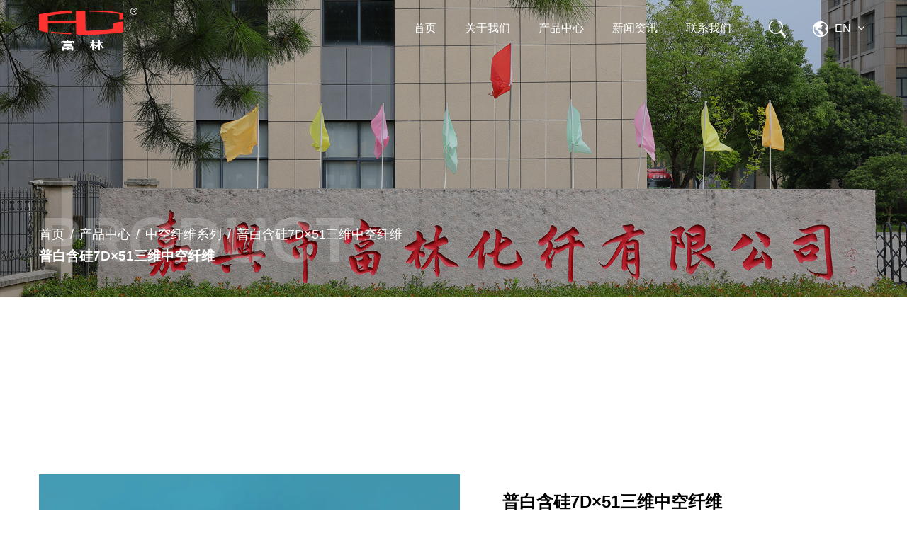

--- FILE ---
content_type: text/html; charset=utf-8
request_url: https://cn.fudafiber.com/product/hollow-fibers-series/silicon-hollow-conjugated-polyester-staple-fiber-7d-51mm.html
body_size: 11264
content:
<!DOCTYPE html>
<html lang="en">

<head>
    <meta charset="utf-8">
    <meta name="format-detection" content="telephone=no"/>
    <meta http-equiv="X-UA-Compatible" content="IE-edge,chrome=1">
    <meta name="renderer" content="webkit|ie-comp|ie-stand">
    <meta name="renderer" content="webkit">
    <meta name="viewport" content="width=device-width, initial-scale=1, minimum-scale=1, user-scalable=no , maximum-scale=5">
    <title>普白含硅7D×51三维中空纤维-嘉兴市富达化学纤维厂</title>
<meta name="description" content="三维白色中空螺旋卷曲纤维，以其超高的弹性，蓬松度，和持久回弹以及良好的卷曲度" />
<meta name="keywords" content="普白含硅7D×51三维中空纤维" />
<!--#header##-->    <link rel="shortcut icon" href="/template/cn/images/icon.ico" type="image/x-icon" />
	<link rel="icon" href="/template/cn/images/icon.ico" type="image/x-icon" />

    <link rel="stylesheet" href="/api/min/?f=template/cn/css/slick.css,/template/cn/css/basic.css,/template/cn/css/main.css,/template/cn/css/font-awesome.min.css,/template/cn/css/animate.min.css,/template/cn/css/swiper.min.css,/template/cn/css/jquery.fancybox.css"/>
    <script type="text/javascript" src="/api/min/?f=template/cn/js/jquery.js,/template/cn/js/jquery.fancybox.min.js,/template/cn/js/qrcode.min.js,/template/cn/js/slick.js,/template/cn/js/hwaq.js,/template/cn/js/swiper.min.js,/template/cn/js/wow.min.js,/template/cn/js/main.js"></script>
    <script type="text/javascript" src="/static/js/layer/layer.js"></script>

</head>

<body>
<div class="body-overflow-box">
    <!--===================== HEAD =====================-->
    <div id="header">
        <!--===================== NAVI =====================-->
        <div class="nav">
            <div class="ui container menu">
                <div class="logo left floated item"><a href="/"><img  src="/template/cn/images/logo.png" alt="嘉兴市富达化学纤维厂"/></a></div>
                <div class="menu-box right floated item">
                    <div class="menu-menu-container"><ul id="menu-menu-1" class="menu"><li  class="menu-item menu-item-type-custom menu-item-object-custom menu-item-176623"><a href="/" >首页</a></li><li  class="menu-item menu-item-type-custom menu-item-object-custom menu-item-176626"><a href="/about/" >关于我们</a></li><li  class="menu-item menu-item-type-taxonomy menu-item-object-category menu-item-has-children menu-item-176625"><a href="/product/nonwoven-fibers-series/" >产品中心</a><ul class="sub-menu"><li  class="menu-item menu-item-type-custom menu-item-object-custom menu-item-176632"><a href="/product/nonwoven-fibers-series/" >无纺布纤维系列</a></li><li  class="menu-item menu-item-type-custom menu-item-object-custom menu-item-176631"><a href="/product/hollow-fibers-series/" >中空纤维系列</a></li><li  class="menu-item menu-item-type-custom menu-item-object-custom menu-item-176628"><a href="/product/bicomponent-fiber-series/" >双组份纤维系列</a></li><li  class="menu-item menu-item-type-custom menu-item-object-custom menu-item-176629"><a href="/product/wool-spinning-fiber-series/" >毛纺纤维系列</a></li><li  class="menu-item menu-item-type-custom menu-item-object-custom menu-item-176630"><a href="/product/cotton-type-fibres-series/" >棉纺纤维系列</a></li><li  class="menu-item menu-item-type-custom menu-item-object-custom menu-item-179182"><a href="/product/electrostatic-flocking-tow-series/" >静电植绒丝束系列</a></li></ul></li><li  class="menu-item menu-item-type-taxonomy menu-item-object-category menu-item-has-children menu-item-176624"><a href="/news/" >新闻资讯</a><ul class="sub-menu"><li  class="menu-item menu-item-type-custom menu-item-object-custom menu-item-176635"><a href="/news/company-news/" >公司新闻</a></li><li  class="menu-item menu-item-type-custom menu-item-object-custom menu-item-176636"><a href="/news/industry-news/" >行业新闻</a></li><li  class="menu-item menu-item-type-custom menu-item-object-custom menu-item-176637"><a href="/news/exhibition/" >展会信息</a></li><li  class="menu-item menu-item-type-custom menu-item-object-custom menu-item-197819"><a href="/news/daily-market-trends/" >每日行情</a></li></ul></li><li  class="menu-item menu-item-type-custom menu-item-object-custom menu-item-176627"><a href="/contact/" >联系我们</a></li></ul></div>                </div>
                <div class="h-search"><img src="/template/cn/images/icon-search.png" alt=""></div>
                <div class="yuy">
                    <span><i><img src="/template/cn/images/icon-globe.png" alt="嘉兴市富达化学纤维厂"></i> en <i class="fa fa-angle-down"></i></span>
                    <ul>
                                                <li><a href="https://www.fudafiber.com"><img src="/template/cn/images/en.jpg" alt=""> English</a></li>
                                                <li><a href="https://cn.fudafiber.com"><img src="/template/cn/images/cn.jpg" alt=""> 中文简体</a></li>
                                                <li><a href="https://es.fudafiber.com"><img src="/template/cn/images/es.jpg" alt=""> Español</a></li>
                                                <li><a href="https://sa.fudafiber.com"><img src="/template/cn/images/sa.jpg" alt=""> عربى</a></li>
                                            </ul>
                </div>
                <div class="search-box">
                    <form method="get" action="/product/">
                        <input type="text" name="s" placeholder="搜索...">
                        <input type="submit" value="">
                    </form>
                    <i class="close"></i>
                </div>
            </div>
        </div>
    </div>
    <div id="mobile" class="white">
        <div id="menu-on">
            <i class="line1"></i>
            <i class="line2"></i>
            <i class="line3"></i>
        </div>
        <div class="mobile-logo"><a href="/"><img src="/template/cn/images/logo.png" alt="嘉兴市富达化学纤维厂"></a></div>
        <div class="menu-content">
            <div class="menu-logo"><a href="/"><img src="/template/cn/images/logo.png" alt="嘉兴市富达化学纤维厂"></a></div>
            <div class="menu-list">
                <h3><i class="fa fa-list"></i> 网站菜单</h3>
                <div class="menu-menu-container"><ul id="menu-menu-1" class="menu"><li  class="menu-item menu-item-type-custom menu-item-object-custom menu-item-176623"><a href="/" >首页</a></li><li  class="menu-item menu-item-type-custom menu-item-object-custom menu-item-176626"><a href="/about/" >关于我们</a></li><li  class="menu-item menu-item-type-taxonomy menu-item-object-category menu-item-has-children menu-item-176625"><a href="/product/nonwoven-fibers-series/" >产品中心</a><ul class="sub-menu"><li  class="menu-item menu-item-type-custom menu-item-object-custom menu-item-176632"><a href="/product/nonwoven-fibers-series/" >无纺布纤维系列</a></li><li  class="menu-item menu-item-type-custom menu-item-object-custom menu-item-176631"><a href="/product/hollow-fibers-series/" >中空纤维系列</a></li><li  class="menu-item menu-item-type-custom menu-item-object-custom menu-item-176628"><a href="/product/bicomponent-fiber-series/" >双组份纤维系列</a></li><li  class="menu-item menu-item-type-custom menu-item-object-custom menu-item-176629"><a href="/product/wool-spinning-fiber-series/" >毛纺纤维系列</a></li><li  class="menu-item menu-item-type-custom menu-item-object-custom menu-item-176630"><a href="/product/cotton-type-fibres-series/" >棉纺纤维系列</a></li><li  class="menu-item menu-item-type-custom menu-item-object-custom menu-item-179182"><a href="/product/electrostatic-flocking-tow-series/" >静电植绒丝束系列</a></li></ul></li><li  class="menu-item menu-item-type-taxonomy menu-item-object-category menu-item-has-children menu-item-176624"><a href="/news/" >新闻资讯</a><ul class="sub-menu"><li  class="menu-item menu-item-type-custom menu-item-object-custom menu-item-176635"><a href="/news/company-news/" >公司新闻</a></li><li  class="menu-item menu-item-type-custom menu-item-object-custom menu-item-176636"><a href="/news/industry-news/" >行业新闻</a></li><li  class="menu-item menu-item-type-custom menu-item-object-custom menu-item-176637"><a href="/news/exhibition/" >展会信息</a></li><li  class="menu-item menu-item-type-custom menu-item-object-custom menu-item-197819"><a href="/news/daily-market-trends/" >每日行情</a></li></ul></li><li  class="menu-item menu-item-type-custom menu-item-object-custom menu-item-176627"><a href="/contact/" >联系我们</a></li></ul></div>            </div>
            <div class="mob-search">
                <h3><i class="fa fa-search"></i> 产品搜索</h3>
                <form method="get" action="/product/">
                    <input type="text" placeholder="搜索..." name="s" required="required" id="s" value="" />
                    <input type="submit" value="">
                </form>
            </div>
            <div class="mob-yuy">
                <h3><i class="fa fa-globe"></i> 语言切换</h3>
                <ul class="lang">
                                        <li><a href="https://www.fudafiber.com"><img src="/template/cn/images/en.jpg" alt=""> English</a></li>
                                        <li><a href="https://cn.fudafiber.com"><img src="/template/cn/images/cn.jpg" alt=""> 中文简体</a></li>
                                        <li><a href="https://es.fudafiber.com"><img src="/template/cn/images/es.jpg" alt=""> Español</a></li>
                                        <li><a href="https://sa.fudafiber.com"><img src="/template/cn/images/sa.jpg" alt=""> عربى</a></li>
                                    </ul>
            </div>
            <div class="mob-share">
                <h3><i class="fa fa-share-alt"></i> 分享网站</h3>
                <ul class="grid-box">
                    <li class="column"><a href="javascript:window.open('http://www.facebook.com/sharer.php?u='+encodeURIComponent(document.location.href)+'&t='+encodeURIComponent(document.title),'_blank','toolbar=yes, location=yes, directories=no, status=no, menubar=yes, scrollbars=yes, resizable=no, copyhistory=yes, width=600, height=450,top=100,left=350');void(0)"><i class="fa fa-facebook-f"></i></a></li>
                    <li class="column"><a href="javascript:window.open('http://twitter.com/home?status='+encodeURIComponent(document.location.href)+' '+encodeURIComponent(document.title),'_blank','toolbar=yes, location=yes, directories=no, status=no, menubar=yes, scrollbars=yes, resizable=no, copyhistory=yes, width=600, height=450,top=100,left=350');void(0)"><i class="fa fa-twitter"></i></a></li>
                    <li class="column"><a href="javascript:window.open('https://web.whatsapp.com/send?text='+encodeURIComponent(document.location.href),'_blank','toolbar=yes, location=yes, directories=no, status=no, menubar=yes, scrollbars=yes, resizable=no, copyhistory=yes, width=600, height=450,top=100,left=350');void(0)"><i class="fa fa-whatsapp"></i></a></li>
                    <li class="column"><a href="javascript:window.open('http://www.linkedin.com/shareArticle?mini=true&url='+encodeURIComponent(document.location.href)+'&title='+encodeURIComponent(document.title)+'&source='+encodeURIComponent(document.location.href),'_blank','toolbar=yes, location=yes, directories=no, status=no, menubar=yes, scrollbars=yes, resizable=no, copyhistory=yes, width=600, height=450,top=100,left=350');void(0)"><i class="fa fa-linkedin in"></i></a></li>
                    <li class="column"><a href="javascript:window.open('https://reddit.com/submit?title='+encodeURIComponent(document.title)+'&url='+encodeURIComponent(document.location.href),'_blank','toolbar=yes, location=yes, directories=no, status=no, menubar=yes, scrollbars=yes, resizable=no, copyhistory=yes, width=600, height=450,top=100,left=350');void(0)"><i class="fa fa-reddit"></i></a></li>
                    <li class="column"><a href="javascript:window.open('https://pinterest.com/pin/create/button/?description='+encodeURIComponent(document.title)+'&url='+encodeURIComponent(document.location.href),'_blank','toolbar=yes, location=yes, directories=no, status=no, menubar=yes, scrollbars=yes, resizable=no, copyhistory=yes, width=600, height=450,top=100,left=350');void(0)"><i class="fa fa-pinterest"></i></a></li>
                </ul>
            </div>
            <div id="menu-off"><h3><i class="fa fa-close"></i> 退出菜单</h3></div>
        </div>
    </div>
    <div class="clear"></div>
<!--===================== BANNER =====================-->
<div class="inner-banner">
    <div class="luxy-el" data-speed-y="0" style="background-image: url(/template/cn/images/about-banner.jpg);"></div>
    <div class="ui container">
        <div class="mbx-box" data-name="Product">
            <div class="mbx chanpinyembx">
                <a href="/">首页</a> &#47; <a href="/product/nonwoven-fibers-series/">产品中心</a> &#47; <a href="/product/hollow-fibers-series/">中空纤维系列</a> &#47; <span>普白含硅7D×51三维中空纤维</span>            </div>
            <h2 class="chanpinye">普白含硅7D×51三维中空纤维</h2>
        </div>
    </div>
</div>
<link rel="stylesheet" href="/template/cn/css/cloudzoom.css"/>
<script type="text/javascript" src="/template/cn/js/cloudzoom.js"></script>
<div class="inner-page prodet-page product-page" style="padding: 0;">
    <div class="prodet-1">
        <div class="ui container">
                        <div class="box grid-box two jqueryzoom">
                <div class="left column">
                                        <div class="item">
                        <div class="img">
                            <ul>
                                                                <li><a rel="nofollow" href="/fudafiber/2023/10/12/3siliconhollowconjugatedpolyester-1.jpg?imageView2/2/w/800/h/800/format/jpg/q/100" data-fancybox="group"><img src="/fudafiber/2023/10/12/3siliconhollowconjugatedpolyester-1.jpg" alt="普白含硅7D×51三维中空纤维" title="普白含硅7D×51三维中空纤维"></a></li>
                                                            </ul>
                        </div>
                    </div>
                                    </div>
                
                <div class="right column">
                    <h1>普白含硅7D×51三维中空纤维</h1>
                  <div class="content">
<h2>产品特点:</h2>
三维白色中空螺旋卷曲纤维，以其超高的弹性，蓬松度，和持久回弹以及良好的卷曲度           
<h2>产品用途:</h2>
广泛用于高度被服，枕芯，沙发和玩具填充行业<h2>产品详情:</h2>
三维中空纤维突出特点是其独特的三维白色中空螺旋卷曲纤维结构。其超高弹性确保由这种材料制成的产品保持弹性并随着时间的推移保持其形状。 良好的的蓬松度有助于其用于高被子、枕头和沙发。 其持久的回弹特性确保持久的高耸度，提供持久的舒适感。 此外，该纤维优异的卷曲特性使其易于加工，从而实现创造性和高效的生产过程。                </div>

                                        
                    <!--<div class="item">
                        <div class="slick">
                            <ul class="grid-box four">
                                
                                
                                                                <li class="column"><a><img class="cloudzoom-gallery" data-cloudzoom="useZoom:'.cloudzoom',image:'/fudafiber/2023/10/12/3siliconhollowconjugatedpolyester-1.jpg',zoomImage:'/fudafiber/2023/10/12/3siliconhollowconjugatedpolyester-1.jpg'" src="/fudafiber/2023/10/12/3siliconhollowconjugatedpolyester-1.jpg" alt="普白含硅7D×51三维中空纤维" title="普白含硅7D×51三维中空纤维"></a></li>
                                                            </ul>
                        </div>
                    
                    </div>-->
                                        
<!--                    
                    <div class="color">
                        <h3 class="font-18">COLOR:</h3>
                        
                        <ul class="grid-box six">
                                                    </ul>
                    </div>-->
                    
                    
                    <div class="inquiry-box">
                        <a rel="nofollow" class="more desc" href="#specification">产品参数</a>
                        <a rel="nofollow" class="more form" href="#Inquiry"><span>免费询价</span></a>
                    </div>
                    <div class="share">
                        <ul class="grid-box">
                            
                            <li class="column"><a>分享:</a></li>
                            <li class="column"><a><i class="fa fa-facebook-f"></i></a></li>
                            <li class="column"><a><i class="fa fa-twitter"></i></a></li>
                            <li class="column"><a><i class="fa fa-whatsapp"></i></a></li>
                            <li class="column"><a><i class="fa fa-linkedin in"></i></a></li>
                            <li class="column"><a><i class="fa fa-reddit"></i></a></li>
                            <li class="column"><a><i class="fa fa-pinterest"></i></a></li>
                        </ul>
                    </div>
                
                </div>
            </div>
                    </div>
    </div>
    <div class="prodet-2">
        <div class="ui container">
            <div class="list">
                <ul>
                    <li id="specification">
                        <h5>产品参数<span></span></h5>
                        <div hidden class="content">
                                                    </div>
                    </li>
                    <li id="Inquiry">
                        
                        <h5>询价表单<span></span></h5>
                        <div hidden class="content">
                            <div class="join-us-page">
                                <div class="join-us-2">
                                    <a name="order"></a>
                                    <h3>如果您想了解我们更多的产品，请随时与我们联系，我们会尽全力为您提供帮助。</h3>
                                    
                                    <div class="form">
                                        
                                        <form onsubmit="return false;" id="addForm2">
                        <input type="hidden" name="your-message" value=""><input type="hidden" name="your-email" value="">
                        <ul>
                            <li class="wid50">
                                <input type="text" name="name" placeholder="姓名*">
                            </li>
                            <li class="wid50">
                                <input type="text" name="mail" placeholder="邮箱*">
                            </li>
                            <li class="">
                                <input type="text" name="content" placeholder="内容*">
                                <input type="submit" value="发送" onclick="submit_id2()">
                            </li>
                        </ul>
                    </form>
                    <script>
                        function submit_id2() {
                            layer.load(0, {
                                shade: 0.1,
                                shadeClose: false
                            })
                            $.ajax({
                                type: 'post',
                                url: '/Api/contact/submit/uid/1.html',
                                data: $("#addForm2").serialize(),
                                dataType: 'json',
                                success: function (data) {
                                    layer.closeAll();
                                    if (data.status == 200) {
                                        document.getElementById("addForm2").reset();
                                        layer.msg(data.result, {
                                            icon: 1,
                                            time: 4000
                                        });
                                    } else {
                                        layer.msg(data.result, {
                                            icon: 2,
                                            time: 4000
                                        })
                                    }
                                }
                            });
                        }
                    </script>                                    </div>
                                </div>
                            </div>
                        </div>
                    </li>
                </ul>
            </div>
        </div>
    </div>
    <div class="prodetFaq">
        <div class="ui container">
            <h2 class="title">常问问题</h2>
            <div class="faqList">
                <ul>
                                        <li>
                        <h6>我们发给你们询价之后，多久能得到回复？ <i></i></h6>
                        <div class="content">
                            工作日里我们会在收到询价后12小时内给您回复。                        </div>
                    </li>
                                        <li>
                        <h6>你们是直接的厂家还是一家贸易公司？ <i></i></h6>
                        <div class="content">
                            我们有一家原料加工厂和两家制造厂，同时我们也有自己的国际贸易部门，我们自产自销。                        </div>
                    </li>
                                        <li>
                        <h6>你们能提供什么产品？ <i></i></h6>
                        <div class="content">
                            我们的主要产品有：复合ES纤维 、无纺布用纤维、中空纤维、纺纱用纤维、静电植绒丝束五大系列。                        </div>
                    </li>
                                        <li>
                        <h6>你们的产品主要涉及哪些应用领域？ <i></i></h6>
                        <div class="content">
                            我们的产品广泛应用土工布、滤材、医疗卫生、家纺、车用等领域。                        </div>
                    </li>
                                        <li>
                        <h6>你们能做定制产品吗？ <i></i></h6>
                        <div class="content">
                            可定制、差别化满足特殊需求。                        </div>
                    </li>
                                        <li>
                        <h6>你们公司的生产能力如何？ <i></i></h6>
                        <div class="content">
                            我们年产4万吨复合短纤11万吨涤纶短纤和1万吨静电植绒用丝束。                        </div>
                    </li>
                                        <li>
                        <h6>你们公司规模多大，有多少员工？ <i></i></h6>
                        <div class="content">
                            集团厂房占地面积超18万平方米，现有员工共1030名。                        </div>
                    </li>
                                        <li>
                        <h6>付款方式是怎样的？ <i></i></h6>
                        <div class="content">
                            报价时，我们会跟您确认好交易方式，FOB,CIF,CNF或者是其它的方式。批量生产时，我们一般是先付30%预付款，然后见提单付余款。付款方式我们大多是T/T,L/C也可以接受。                        </div>
                    </li>
                                        <li>
                        <h6>货物如何运送给客户？ <i></i></h6>
                        <div class="content">
                            通常我们都是用海运的方式发货，因为我们在嘉兴，我们距离上海港100公里左右，海运出口非常方便。                        </div>
                    </li>
                                        <li>
                        <h6>你们的货物主要出口到哪里？ <i></i></h6>
                        <div class="content">
                            我们的产品主要出口至越南、巴西、美国、德国、日本、西班牙、意大利、英国、韩国、澳大利亚、加拿大等几十个多个国家。                        </div>
                    </li>
                                    </ul>
            </div>
        </div>
    </div>
    <div class="prodet-3">
        <div class="ui container">
            <h2 class="title">产品推荐</h2>
            <div class="product-list">
                <ul class="grid-box four">
                                        <li class="column">
                        <div class="box">
                            <div class="header">
                                <a rel="nofollow" href="/product/wool-spinning-fiber-series/1-8d-x-51mm-solid-fiber.html" class="product-inner">
                                    <div class="img img-box">
                                        <img src="/fudafiber/2023/09/27/1.jpg" alt="实心含硅1.8×32毛纺纤维" title="实心含硅1.8×32毛纺纤维">
                                    </div>
                                    <div class="img img1 img-box">
                                        <img src="" alt="实心含硅1.8×32毛纺纤维" title="实心含硅1.8×32毛纺纤维">
                                    </div>
                                </a>
                            </div>
                            <div class="content">
                                <h4><a href="/product/wool-spinning-fiber-series/1-8d-x-51mm-solid-fiber.html">实心含硅1.8×32毛纺纤维</a></h4>
                            </div>
                        </div>
                    </li>
                                        <li class="column">
                        <div class="box">
                            <div class="header">
                                <a rel="nofollow" href="/product/wool-spinning-fiber-series/super-raw-white-wool-spinning-polyester-staple-fiber-3d-102mm-144.html" class="product-inner">
                                    <div class="img img-box">
                                        <img src="/fudafiber/2023/10/12/2rawwhitewoolspinning.jpg" alt="特本白3D×102毛纺纤维" title="特本白3D×102毛纺纤维">
                                    </div>
                                    <div class="img img1 img-box">
                                        <img src="" alt="特本白3D×102毛纺纤维" title="特本白3D×102毛纺纤维">
                                    </div>
                                </a>
                            </div>
                            <div class="content">
                                <h4><a href="/product/wool-spinning-fiber-series/super-raw-white-wool-spinning-polyester-staple-fiber-3d-102mm-144.html">特本白3D×102毛纺纤维</a></h4>
                            </div>
                        </div>
                    </li>
                                        <li class="column">
                        <div class="box">
                            <div class="header">
                                <a rel="nofollow" href="/product/wool-spinning-fiber-series/raw-white-wool-spinning-polyester-staple-fiber-3d-102mm.html" class="product-inner">
                                    <div class="img img-box">
                                        <img src="/fudafiber/2023/10/12/3superrawwhitewool.jpg" alt="本白3D×102毛纺纤维" title="本白3D×102毛纺纤维">
                                    </div>
                                    <div class="img img1 img-box">
                                        <img src="" alt="本白3D×102毛纺纤维" title="本白3D×102毛纺纤维">
                                    </div>
                                </a>
                            </div>
                            <div class="content">
                                <h4><a href="/product/wool-spinning-fiber-series/raw-white-wool-spinning-polyester-staple-fiber-3d-102mm.html">本白3D×102毛纺纤维</a></h4>
                            </div>
                        </div>
                    </li>
                                        <li class="column">
                        <div class="box">
                            <div class="header">
                                <a rel="nofollow" href="/product/wool-spinning-fiber-series/pink-wool-spinning-polyester-staple-fiber-3d-32mm.html" class="product-inner">
                                    <div class="img img-box">
                                        <img src="/fudafiber/2023/10/12/6pinkwoolspinning.jpg" alt="粉红3D×32毛纺纤维" title="粉红3D×32毛纺纤维">
                                    </div>
                                    <div class="img img1 img-box">
                                        <img src="" alt="粉红3D×32毛纺纤维" title="粉红3D×32毛纺纤维">
                                    </div>
                                </a>
                            </div>
                            <div class="content">
                                <h4><a href="/product/wool-spinning-fiber-series/pink-wool-spinning-polyester-staple-fiber-3d-32mm.html">粉红3D×32毛纺纤维</a></h4>
                            </div>
                        </div>
                    </li>
                                        <li class="column">
                        <div class="box">
                            <div class="header">
                                <a rel="nofollow" href="/product/wool-spinning-fiber-series/fresh-and-bright-red-wool-spinning-polyester-staple-fiber-3d-64mm.html" class="product-inner">
                                    <div class="img img-box">
                                        <img src="/fudafiber/2023/10/12/9freshandbrightred.jpg" alt="鲜大红3D×64毛纺纤维 " title="鲜大红3D×64毛纺纤维 ">
                                    </div>
                                    <div class="img img1 img-box">
                                        <img src="" alt="鲜大红3D×64毛纺纤维 " title="鲜大红3D×64毛纺纤维 ">
                                    </div>
                                </a>
                            </div>
                            <div class="content">
                                <h4><a href="/product/wool-spinning-fiber-series/fresh-and-bright-red-wool-spinning-polyester-staple-fiber-3d-64mm.html">鲜大红3D×64毛纺纤维 </a></h4>
                            </div>
                        </div>
                    </li>
                                        <li class="column">
                        <div class="box">
                            <div class="header">
                                <a rel="nofollow" href="/product/wool-spinning-fiber-series/dark-camel-wool-spinning-polyester-staple-fiber-3d-102mm.html" class="product-inner">
                                    <div class="img img-box">
                                        <img src="/fudafiber/2023/10/12/10darkcamelwoolspinning.jpg" alt="深驼3D×102毛纺纤维" title="深驼3D×102毛纺纤维">
                                    </div>
                                    <div class="img img1 img-box">
                                        <img src="" alt="深驼3D×102毛纺纤维" title="深驼3D×102毛纺纤维">
                                    </div>
                                </a>
                            </div>
                            <div class="content">
                                <h4><a href="/product/wool-spinning-fiber-series/dark-camel-wool-spinning-polyester-staple-fiber-3d-102mm.html">深驼3D×102毛纺纤维</a></h4>
                            </div>
                        </div>
                    </li>
                                        <li class="column">
                        <div class="box">
                            <div class="header">
                                <a rel="nofollow" href="/product/wool-spinning-fiber-series/cowboy-blue-wool-spinning-polyester-staple-fiber-3d-64mm.html" class="product-inner">
                                    <div class="img img-box">
                                        <img src="/fudafiber/2023/10/12/15cowboybluewoolspinning.jpg" alt="牛仔蓝3D×64毛纺纤维" title="牛仔蓝3D×64毛纺纤维">
                                    </div>
                                    <div class="img img1 img-box">
                                        <img src="" alt="牛仔蓝3D×64毛纺纤维" title="牛仔蓝3D×64毛纺纤维">
                                    </div>
                                </a>
                            </div>
                            <div class="content">
                                <h4><a href="/product/wool-spinning-fiber-series/cowboy-blue-wool-spinning-polyester-staple-fiber-3d-64mm.html">牛仔蓝3D×64毛纺纤维</a></h4>
                            </div>
                        </div>
                    </li>
                                        <li class="column">
                        <div class="box">
                            <div class="header">
                                <a rel="nofollow" href="/product/nonwoven-fibers-series/raw-white-nonwoven-polyester-staple-fiber-use-for-needle-punched-2-5d-51mm.html" class="product-inner">
                                    <div class="img img-box">
                                        <img src="/fudafiber/2023/10/12/2rawwhitenon-woven.jpg" alt="针刺本白2.5D×51无纺布纤维" title="针刺本白2.5D×51无纺布纤维">
                                    </div>
                                    <div class="img img1 img-box">
                                        <img src="/fudafiber/2023/10/13/02.jpg" alt="针刺本白2.5D×51无纺布纤维" title="针刺本白2.5D×51无纺布纤维">
                                    </div>
                                </a>
                            </div>
                            <div class="content">
                                <h4><a href="/product/nonwoven-fibers-series/raw-white-nonwoven-polyester-staple-fiber-use-for-needle-punched-2-5d-51mm.html">针刺本白2.5D×51无纺布纤维</a></h4>
                            </div>
                        </div>
                    </li>
                                        <li class="column">
                        <div class="box">
                            <div class="header">
                                <a rel="nofollow" href="/product/flocking-polyester-tow-series/modified-polyester-native-glossy-1-2d-flocking-tow.html" class="product-inner">
                                    <div class="img img-box">
                                        <img src="/fudafiber/2023/10/12/1modifiedpolyesternativeglossy.jpg" alt="改性涤纶原生有光1.2D植绒丝束" title="改性涤纶原生有光1.2D植绒丝束">
                                    </div>
                                    <div class="img img1 img-box">
                                        <img src="" alt="改性涤纶原生有光1.2D植绒丝束" title="改性涤纶原生有光1.2D植绒丝束">
                                    </div>
                                </a>
                            </div>
                            <div class="content">
                                <h4><a href="/product/flocking-polyester-tow-series/modified-polyester-native-glossy-1-2d-flocking-tow.html">改性涤纶原生有光1.2D植绒丝束</a></h4>
                            </div>
                        </div>
                    </li>
                                        <li class="column">
                        <div class="box">
                            <div class="header">
                                <a rel="nofollow" href="/product/hollow-fibers-series/silicon-hollow-conjugated-polyester-staple-fiber-7d-51mm.html" class="product-inner">
                                    <div class="img img-box">
                                        <img src="/fudafiber/2023/10/12/3siliconhollowconjugatedpolyester.jpg" alt="普白含硅7D×51三维中空纤维" title="普白含硅7D×51三维中空纤维">
                                    </div>
                                    <div class="img img1 img-box">
                                        <img src="" alt="普白含硅7D×51三维中空纤维" title="普白含硅7D×51三维中空纤维">
                                    </div>
                                </a>
                            </div>
                            <div class="content">
                                <h4><a href="/product/hollow-fibers-series/silicon-hollow-conjugated-polyester-staple-fiber-7d-51mm.html">普白含硅7D×51三维中空纤维</a></h4>
                            </div>
                        </div>
                    </li>
                                        <li class="column">
                        <div class="box">
                            <div class="header">
                                <a rel="nofollow" href="/product/hollow-fibers-series/raw-white-conjugated-polyester-staple-fiber-3d-64mm.html" class="product-inner">
                                    <div class="img img-box">
                                        <img src="/fudafiber/2024/05/06/6.jpg" alt="本白无硅3D×64三维中空纤维" title="本白无硅3D×64三维中空纤维">
                                    </div>
                                    <div class="img img1 img-box">
                                        <img src="" alt="本白无硅3D×64三维中空纤维" title="本白无硅3D×64三维中空纤维">
                                    </div>
                                </a>
                            </div>
                            <div class="content">
                                <h4><a href="/product/hollow-fibers-series/raw-white-conjugated-polyester-staple-fiber-3d-64mm.html">本白无硅3D×64三维中空纤维</a></h4>
                            </div>
                        </div>
                    </li>
                                        <li class="column">
                        <div class="box">
                            <div class="header">
                                <a rel="nofollow" href="/product/nonwoven-fibers-series/white-nonwoven-polyester-staple-fiber-use-for-needle-punched-6d-51mm.html" class="product-inner">
                                    <div class="img img-box">
                                        <img src="/fudafiber/2023/11/29/4whitenon-wovenpolyesterstaple.jpg" alt="针刺普白6D×51无纺布纤维" title="针刺普白6D×51无纺布纤维">
                                    </div>
                                    <div class="img img1 img-box">
                                        <img src="" alt="针刺普白6D×51无纺布纤维" title="针刺普白6D×51无纺布纤维">
                                    </div>
                                </a>
                            </div>
                            <div class="content">
                                <h4><a href="/product/nonwoven-fibers-series/white-nonwoven-polyester-staple-fiber-use-for-needle-punched-6d-51mm.html">针刺普白6D×51无纺布纤维</a></h4>
                            </div>
                        </div>
                    </li>
                                    </ul>
            </div>
        </div>
    </div>
</div>

<div class="seoAbout">
    <div class="ui container">
        <div class="box grid-box two">
            <div class="left column">
                <div class="img" style="background-image: url('/template/cn/images/seoAbout-1.jpg')"></div>
            </div>
            <div class="right column">
                <span class="tag">关于我们</span>
                <span class="h2">深耕行业30年</span>
                <div class="text">
                    <p>嘉兴市富林化纤集团创建于1995年，旗下共有三家公司，分别是：嘉兴市富林化纤有限公司、嘉兴市富达化学纤维厂和安徽富林环保科技有限公司，其中嘉兴市富林化纤有限公司和嘉兴市富达化学纤维厂在浙江省嘉兴市距上海港口均不到100公里。地理位置优越，水陆交通便捷。安徽富林环保科技有限公司在安徽省淮北市，距连云港港口260公里，水陆交通也非常便捷。</p>
                     <p>嘉兴市富达化学纤维厂主要产品有复合ES纤维 、无纺布用纤维、中空纤维、纺纱用纤维、静电植绒丝束五大系列。年产能超16万吨，年销售额超2亿美元，此外，安徽富林环保科技有限公司具备年处理10万吨废旧生活塑料的生产能力，是安徽省再生资源循环利用龙头企业！</p>
                      <p>我们工厂已经加入到Inditex 和 target的指定供应商目录，我们致力于打造世界一流的差别化再生纤维制造工厂，在化纤细分领域拥有显著影响力！</p>
                </div>
                <div class="play" data-src="https://video.hqsmartcloud.com/fudafiber/2023/10/13/rand/1568/cctvideo.mp4" data-mode="1"><img src="/template/cn/images/icon-play2.png" alt="嘉兴市富达化学纤维厂"></div>
                <a href="/product/nonwoven-fibers-series/" class="more">了解我们的产品</a>
            </div>
        </div>
    </div>
</div>
<div class="seoList" style="background-image: url('/template/cn/images/seoList.jpg')">
    <div class="ui container">
        <div class="box grid-box two">
            <div class="left column">
                <span class="h2">嘉兴市富达<br/>化学纤维厂</span>
                <a class="link" href="/about/"><img src="/template/cn/images/icon-link.png" alt="嘉兴市富达化学纤维厂"></a>
            </div>
            <div class="right column">
                <div class="list">
                    <ul class="grid-box two">
                        <li class="column">
                            <span class="h6">1995</span>
                            <p>成立于1995</p>
                        </li>
                        <li class="column">
                            <span class="h6">180000+ m²</span>
                            <p>厂房占地面积</p>
                        </li>
                        <li class="column">
                            <span class="h6">1030</span>
                            <p>现有员工</p>
                        </li>
                        <li class="column">
                            <span class="h6">160000+ 吨</span>
                            <p>年产量</p>
                        </li>
                    </ul>
                </div>
            </div>
        </div>
    </div>
</div>
<div class="seoHonor">
    <div class="ui container">
        <span class="tag">资质认证</span>
        <span class="h2">拥有GRS、OEKO-TEX等标准认证证书</span>
        <div class="list">
            <ul class="grid-box four">
                                <li class="column"><a href="/fudafiber/2025/11/11/7-2026-04-09.jpg" data-fancybox="group"><img src="/fudafiber/2025/11/11/7-2026-04-09.jpg" alt="嘉兴市富达化学纤维厂"></a></li>
                                <li class="column"><a href="/fudafiber/2025/11/11/8-2026-9-5.jpg" data-fancybox="group"><img src="/fudafiber/2025/11/11/8-2026-9-5.jpg" alt="嘉兴市富达化学纤维厂"></a></li>
                                <li class="column"><a href="/fudafiber/2025/11/11/9.jpg" data-fancybox="group"><img src="/fudafiber/2025/11/11/9.jpg" alt="嘉兴市富达化学纤维厂"></a></li>
                                <li class="column"><a href="/fudafiber/2025/11/11/10.jpg" data-fancybox="group"><img src="/fudafiber/2025/11/11/10.jpg" alt="嘉兴市富达化学纤维厂"></a></li>
                                <li class="column"><a href="/fudafiber/2025/11/11/11.jpg-1.jpg" data-fancybox="group"><img src="/fudafiber/2025/11/11/11.jpg-1.jpg" alt="嘉兴市富达化学纤维厂"></a></li>
                                <li class="column"><a href="/fudafiber/2025/11/11/12.jpg" data-fancybox="group"><img src="/fudafiber/2025/11/11/12.jpg" alt="嘉兴市富达化学纤维厂"></a></li>
                                <li class="column"><a href="/fudafiber/2025/11/11/13.jpg" data-fancybox="group"><img src="/fudafiber/2025/11/11/13.jpg" alt="嘉兴市富达化学纤维厂"></a></li>
                                <li class="column"><a href="/fudafiber/2025/11/11/14.jpg" data-fancybox="group"><img src="/fudafiber/2025/11/11/14.jpg" alt="嘉兴市富达化学纤维厂"></a></li>
                                <li class="column"><a href="/fudafiber/2025/11/11/15.jpg" data-fancybox="group"><img src="/fudafiber/2025/11/11/15.jpg" alt="嘉兴市富达化学纤维厂"></a></li>
                                <li class="column"><a href="/fudafiber/2025/11/11/16.jpg" data-fancybox="group"><img src="/fudafiber/2025/11/11/16.jpg" alt="嘉兴市富达化学纤维厂"></a></li>
                            </ul>
        </div>
    </div>
</div>


<script type="text/javascript">
    $('.prodet-page .prodet-1 .right .color ul li').click(function(){
        $('.prodet-page .prodet-1 .right .color h4').text($(this).attr("title"))
    })

    $('.prodet-page .prodet-1 .right .color ul li').eq(0).click();
    var list = $('.prodet-page .prodet-1 .left .item');
    list.each(function(index) {
        $(this).find('.img').children('ul').slick({
            autoplay: false,
            pauseOnHover: false,
            speed: 1500,
            autoplaySpeed: 5000,
            slidesToShow:1,
            slidesToScroll:1,
            touchThreshold:100,
            centerMode:false,
            centerPadding:'0',
            arrows:false
        });
    });
    $(".prodet-page .prodet-1 .right .slick").filter(function(){
        $(this).find('ul').slick({
            autoplay: false,
            pauseOnHover: false,
            speed: 1500,
            autoplaySpeed: 5000,
            slidesToShow: 4,
            swipeToSlide: true,
            touchThreshold: 100,
            centerMode: false,
            centerPadding: '0',
            // arrows: false,
            asNavFor: '.prodet-page .prodet-1 .left .item .img ul',
            responsive: [{
                breakpoint: 992,
                settings: {
                    slidesToShow: 3,
                }
            }, {
                breakpoint: 700,
                settings: {
                    slidesToShow: 2,
                }
            }, ]
        });
        $(this).find('ul .slick-slide').click(function(){
            $('.prodet-page .prodet-1 .left .img > ul').slick('slickGoTo', $(this).attr("data-slick-index"));
            $(this).addClass('active').siblings().removeClass('active');
        });
    });
    $(".prodet-page .prodet-1 .right .color ul li").click(function () {
        $(this).addClass('active').siblings().removeClass('active');
        $(".prodet-page .prodet-1 .left .item").eq($(this).index()).fadeIn(200).siblings().hide();
        $(".prodet-page .prodet-1 .right .item").eq($(this).index()).fadeIn(200).siblings('.item').hide();
        $('.prodet-page .prodet-1 .right .slick ul').slick('unslick');

        list.each(function(index) {
            $(this).find('.img').children('ul').slick('unslick')
            $(this).find('.right .slick').children('ul').slick('unslick')
            $(this).find('.img').children('ul').slick({
                autoplay: false,
                pauseOnHover: false,
                speed: 1500,
                autoplaySpeed: 5000,
                slidesToShow:1,
                slidesToScroll:1,
                touchThreshold:100,
                centerMode:false,
                centerPadding:'0',
                arrows:false,
            });
        });

        $(".prodet-page .prodet-1 .right .slick").filter(function(){
            $(this).find('ul').slick({
                autoplay: false,
                pauseOnHover: false,
                speed: 1500,
                autoplaySpeed: 5000,
                slidesToShow: 4,
                swipeToSlide: true,
                touchThreshold: 100,
                centerMode: false,
                centerPadding: '0',
                // arrows: false,
                asNavFor: '.prodet-page .prodet-1 .left .item .img ul',
                responsive: [{
                    breakpoint: 992,
                    settings: {
                        slidesToShow: 3,
                    }
                }, {
                    breakpoint: 700,
                    settings: {
                        slidesToShow: 2,
                    }
                }, ]
            });
            $(this).find('ul .slick-slide').click(function(){
                $('.prodet-page .prodet-1 .left .img > ul').slick('slickGoTo', $(this).attr("data-slick-index"));
                $(this).addClass('active').siblings().removeClass('active');
            });
        });
    });

    $(".prodet-page .prodet-1 .right .color ul li").eq(0).click();
</script>

<script type="text/javascript" src="/template/cn/js/index_js.js"></script>
<link rel="stylesheet" href="/template/cn/css/accordion.css">
<script type="text/javascript" src="/template/cn/js/accordion.js"></script>
    <!--===================== FOOTER =====================-->
    <div id="footer">
        <div class="footer-top">
            <div class="ui container">
                <div class="box grid-box two">
                    <div class="left column">
                        <div class="logo"><a href="/"><img src="/template/cn/images/logo.png" alt="嘉兴市富达化学纤维厂"></a></div>
                        <div class="text">
                            <p>坚持差别化理念，科学循环再利用。<br/>
                                “瓶”到“纤维”28年专注、专业、专心。
                            </p>
                        </div>
                        <div id="ewm" data-href="https://cn.fudafiber.com"></div>
                    </div>
                    <div class="center column">
                        <div class="list grid-box two">
                            <div class="slide column">
                                <span class="h6">底部导航</span>
                                <div class="link">
                                    <div class="menu-menu-container"><ul id="menu-menu-1" class="menu"><li  class="menu-item menu-item-type-custom menu-item-object-custom menu-item-176623"><a href="/" >首页</a></li><li  class="menu-item menu-item-type-custom menu-item-object-custom menu-item-176626"><a href="/about/" >关于我们</a></li><li  class="menu-item menu-item-type-taxonomy menu-item-object-category menu-item-has-children menu-item-176625"><a href="/product/nonwoven-fibers-series/" >产品中心</a><ul class="sub-menu"><li  class="menu-item menu-item-type-custom menu-item-object-custom menu-item-176632"><a href="/product/nonwoven-fibers-series/" >无纺布纤维系列</a></li><li  class="menu-item menu-item-type-custom menu-item-object-custom menu-item-176631"><a href="/product/hollow-fibers-series/" >中空纤维系列</a></li><li  class="menu-item menu-item-type-custom menu-item-object-custom menu-item-176628"><a href="/product/bicomponent-fiber-series/" >双组份纤维系列</a></li><li  class="menu-item menu-item-type-custom menu-item-object-custom menu-item-176629"><a href="/product/wool-spinning-fiber-series/" >毛纺纤维系列</a></li><li  class="menu-item menu-item-type-custom menu-item-object-custom menu-item-176630"><a href="/product/cotton-type-fibres-series/" >棉纺纤维系列</a></li><li  class="menu-item menu-item-type-custom menu-item-object-custom menu-item-179182"><a href="/product/electrostatic-flocking-tow-series/" >静电植绒丝束系列</a></li></ul></li><li  class="menu-item menu-item-type-taxonomy menu-item-object-category menu-item-has-children menu-item-176624"><a href="/news/" >新闻资讯</a><ul class="sub-menu"><li  class="menu-item menu-item-type-custom menu-item-object-custom menu-item-176635"><a href="/news/company-news/" >公司新闻</a></li><li  class="menu-item menu-item-type-custom menu-item-object-custom menu-item-176636"><a href="/news/industry-news/" >行业新闻</a></li><li  class="menu-item menu-item-type-custom menu-item-object-custom menu-item-176637"><a href="/news/exhibition/" >展会信息</a></li><li  class="menu-item menu-item-type-custom menu-item-object-custom menu-item-197819"><a href="/news/daily-market-trends/" >每日行情</a></li></ul></li><li  class="menu-item menu-item-type-custom menu-item-object-custom menu-item-176627"><a href="/contact/" >联系我们</a></li></ul></div>                                </div>
                            </div>
                            <div class="slide column">
                                <span class="h6">产品中心</span>
                                <div class="link">
                                    <ul>
                                                                                <li><a href="/product/nonwoven-fibers-series/">无纺布纤维系列</a></li>
                                                                                <li><a href="/product/hollow-fibers-series/">中空纤维系列</a></li>
                                                                                <li><a href="/product/bicomponent-fiber-series/">双组份纤维系列</a></li>
                                                                                <li><a href="/product/wool-spinning-fiber-series/">毛纺纤维系列</a></li>
                                                                                <li><a href="/product/cotton-type-fibres-series/">棉纺纤维系列</a></li>
                                                                                <li><a href="/product/electrostatic-flocking-tow-series/">静电植绒丝束系列</a></li>
                                                                            </ul>
                                </div>
                            </div>
                        </div>
                    </div>
                    <div class="right column">
                        <i class="sb"><img src="/template/cn/images/icon-f.png" alt="嘉兴市富达化学纤维厂"></i>
                        <span class="phone">18457317878</span>
                        <div class="mail">
                            <a href="">邮箱: claire@fudafiber.com</a><br/>
                             <a href="">WhatsApp: 86 184 5731 7878</a>
                            </div>
                        <div class="text">
                            <p>浙江省嘉兴市南湖区新丰镇竹林集镇</p>
                        </div>
                    </div>
                </div>
            </div>
        </div>
        <div class="footer-bottom">
            <div class="ui container">
                <div class="box grid-box two">
                    <div class="left column">
                        <p>版权所有 @ 2023 嘉兴市富达化学纤维厂 </p>
                        <p><a href="https://www.hqsmartcloud.com/index" rel="nofollow" target="_blank"><img class="svg" src="/template/cn/images/cn.svg" alt="嘉兴市富达化学纤维厂"></a></p>
                        <p><a href="https://www.ahflhb.com/" rel="nofollow" target="_blank">友情链接----安徽富林环保科技有限公司：https://www.ahflhb.com</a></p>
                    </div>
                    <div class="right column">
                        <div class="share">
                            <a href="https://www.facebook.com/profile.php?id=61552246732738&sk=about_contact_and_basic_info"><i class="fa fa-facebook-f"></i> Facebook</a>
                            <a href=""><i class="fa fa-twitter"></i> Twitter</a>
                            <a href=""><i class="fa fa-youtube"></i> Youtube</a>
                        </div>
                    </div>
                </div>
            </div>
        </div>
    </div>
</div>
<script defer src="https://static.hqchatcloud.com/kefu.js" type="text/javascript" id="kefu" data-token="x0PLKvUnHka9pFIcesr7P6GFlqb4aC3Ul7apUFEl74xq2aYSq-cVQlQ8hZPNXYAj4vSOUMMmzXIqI6kohwBin-FVTi_LvYY5kegWCGUI7Fk="></script>
</body>

</html>
<!-- Matomo -->
<script type="text/javascript">
  var _paq = window._paq || [];
  /* tracker methods like "setCustomDimension" should be called before "trackPageView" */
  _paq.push(['setCampaignNameKey', 'gclid']);
  //_paq.push(['setExcludedReferrers', ['super.hqsmartcloud.com']]);
  _paq.push(['trackPageView']);
  _paq.push(['enableLinkTracking']);
  (function() {
    var u="//supertest.hqsmartcloud.com/";
    _paq.push(['setTrackerUrl', u+'matomo.php']);
    _paq.push(['setSiteId', '2502']);
    var d=document, g=d.createElement('script'), s=d.getElementsByTagName('script')[0];
    g.type='text/javascript'; g.async=true; g.defer=true; g.src='//hqcdn.hqsmartcloud.com/matomo.js'; s.parentNode.insertBefore(g,s);
  })();
</script>
<!-- End Matomo Code -->
                                  <!--chat-->
                                  

--- FILE ---
content_type: text/css; charset=utf-8
request_url: https://cn.fudafiber.com/api/min/?f=template/cn/css/slick.css,/template/cn/css/basic.css,/template/cn/css/main.css,/template/cn/css/font-awesome.min.css,/template/cn/css/animate.min.css,/template/cn/css/swiper.min.css,/template/cn/css/jquery.fancybox.css
body_size: 37030
content:
.slick-slider{position:relative;display:block;box-sizing:border-box;-webkit-user-select:none;-moz-user-select:none;-ms-user-select:none;user-select:none;-webkit-touch-callout:none;-khtml-user-select:none;-ms-touch-action:pan-y;touch-action:pan-y;-webkit-tap-highlight-color:transparent}.slick-list{position:relative;display:block;overflow:hidden;margin:0;padding:0}.slick-list:focus{outline:none}.slick-list.dragging{cursor:pointer;cursor:hand}.slick-slider .slick-track,.slick-slider .slick-list{-webkit-transform:translate3d(0,0,0);-moz-transform:translate3d(0,0,0);-ms-transform:translate3d(0,0,0);-o-transform:translate3d(0,0,0);transform:translate3d(0,0,0)}.slick-track{position:relative;top:0;left:0;display:block;margin-left:auto;margin-right:auto}.slick-track:before,.slick-track:after{display:table;content:''}.slick-track:after{clear:both}.slick-loading .slick-track{visibility:hidden}.slick-slide{display:none;float:left;height:100%;min-height:1px}[dir=rtl] .slick-slide{float:right}.slick-slide img{display:block}.slick-slide.slick-loading img{display:none}.slick-slide.dragging img{pointer-events:none}.slick-initialized .slick-slide{display:block}.slick-loading .slick-slide{visibility:hidden}.slick-vertical .slick-slide{display:block;height:auto;border:1px solid transparent}.slick-arrow.slick-hidden{display:none}.layui-layer-dialog .layui-layer-content{word-break:break-word !important}.img-box img{width:100%}body,div,h1,h2,h3,h4,h5,h6,p,dl,dt,dd,ul,li,pre,form,fieldset,legend,button,input,textarea,th,td,ol{margin:0;padding:0}*,:after,:before{box-sizing:border-box;outline:none}body{font:12px "Microsoft YaHei","Arial";color:#000;line-height:1.5;overflow-x:hidden}ol,ul,li{list-style-type:none;vertical-align:middle}img{vertical-align:top;border:0;max-width:100%;height:auto;image-rendering:-moz-crisp-edges;image-rendering:-o-crisp-edges;image-rendering:-webkit-optimize-contrast;image-rendering:crisp-edges;-ms-interpolation-mode:nearest-neighbor}input,select,textarea,button{vertical-align:middle}textarea,input{outline:none;resize:none}input[type=submit],input[type=button],button{text-indent:0;text-align:center;cursor:pointer}label,button,a{cursor:pointer}ins,em,b,i{text-decoration:none;font-style:normal}select:focus,textarea:focus,input:focus,button{outline:none}input::-webkit-input-placeholder,input:-moz-placeholder,input::-moz-placeholder,input:-ms-input-placeholder,textarea::-webkit-input-placeholder,textarea:-moz-placeholder,textarea::-moz-placeholder,textarea:-ms-input-placeholder{color:#999}table{border-collapse:collapse;border-spacing:0;font:inherit}a{color:inherit;text-decoration:none}a[href]{cursor:pointer}a:hover{text-decoration:none;cursor:pointer}a:focus{background-color:transparent;outline:none}h1,h2,h3,h4,h5,h6,em{font-weight:400}a,span,li,b,i,label,p,strong,div,h1,h2,h3,h4,h5,h6,font,small,em,li,pre,form,fieldset,legend,button,input,textarea,th,td{font:inherit;color:inherit}audio,canvas,progress,video{display:inline-block;vertical-align:baseline}body{-webkit-tap-highlight-color:rgba(0,0,0,0)}a:focus,input:focus,p:focus,div:focus{-webkit-tap-highlight-color:rgba(0,0,0,0)}body,html{width:100%!important;padding:0!important;height:100%}*::-webkit-scrollbar{width:3px;border-radius:1.5px}*::-webkit-scrollbar-button{display:none}*::-webkit-scrollbar-track{background-color:#eee}*::-webkit-scrollbar-thumb{background-color:var(--color)}.fl{float:left}.fr{float:right}.cl:after{content:'\20';display:block;height:0;line-height:0;font-size:0;clear:both;visibility:hidden}.hide{display:none}.show{display:block}.up-word{text-transform:uppercase}.v-show{visibility:visible}.v-hide{visibility:hidden}.mt-8{margin-top:8px}.mt-10{margin-top:10px}.mt-12{margin-top:12px}.mt-24{margin-top:24px}.mt-32{margin-top:32px}.mt-36{margin-top:36px}.mt-48{margin-top:48px}.mt-15{margin-top:15px}.mt-20{margin-top:20px}.mt-30{margin-top:30px}.mt-40{margin-top:40px}.mt-55{margin-top:55px}.mt-60{margin-top:60px}.mb-8{margin-bottom:8px}.mb-10{margin-bottom:10px}.mb-12{margin-bottom:12px}.mb-24{margin-bottom:24px}.mb-32{margin-bottom:32px}.mb-36{margin-bottom:36px}.mb-48{margin-bottom:48px}.mb-15{margin-bottom:15px}.mb-20{margin-bottom:20px}.mb-30{margin-bottom:30px}.mb-40{margin-bottom:40px}.mb-55{margin-bottom:55px}.mb-60{margin-bottom:60px}.ml-8{margin-left:8px}.ml-10{margin-left:10px}.ml-12{margin-left:12px}.ml-24{margin-left:24px}.ml-32{margin-left:32px}.ml-36{margin-left:36px}.ml-48{margin-left:48px}.ml-15{margin-left:15px}.ml-20{margin-left:20px}.ml-30{margin-left:30px}.ml-40{margin-left:40px}.ml-55{margin-left:55px}.ml-60{margin-left:60px}.mr-8{margin-right:8px}.mr-10{margin-right:10px}.mr-12{margin-right:12px}.mr-24{margin-right:24px}.mr-32{margin-right:32px}.mr-36{margin-right:36px}.mr-48{margin-right:48px}.mr-15{margin-right:15px}.mr-20{margin-right:20px}.mr-30{margin-right:30px}.mr-40{margin-right:40px}.mr-55{margin-right:55px}.mr-60{margin-right:60px}.pt-8{padding-top:8px}.pt-10{padding-top:10px}.pt-12{padding-top:12px}.pt-24{padding-top:24px}.pt-36{padding-top:36px}.pt-48{padding-top:48px}.pt-15{padding-top:15px}.pt-20{padding-top:20px}.pt-30{padding-top:30px}.pt-40{padding-top:40px}.pt-55{padding-top:55px}.pt-60{padding-top:60px}.pb-8{padding-bottom:8px}.pb-10{padding-bottom:10px}.pb-12{padding-bottom:12px}.pb-24{padding-bottom:24px}.pb-36{padding-bottom:36px}.pb-48{padding-bottom:48px}.pb-15{padding-bottom:15px}.pb-20{padding-bottom:20px}.pb-30{padding-bottom:30px}.pb-40{padding-bottom:40px}.pb-55{padding-bottom:55px}.pb-60{padding-bottom:60px}.pl-8{padding-left:8px}.pl-10{padding-left:10px}.pl-12{padding-left:12px}.pl-24{padding-left:24px}.pl-36{padding-left:36px}.pl-48{padding-left:48px}.pl-15{padding-left:15px}.pl-20{padding-left:20px}.pl-30{padding-left:30px}.pl-40{padding-left:40px}.pl-55{padding-left:55px}.pl-60{padding-left:60px}.pr-8{padding-right:8px}.pr-10{padding-right:10px}.pr-12{padding-right:12px}.pr-24{padding-right:24px}.pr-36{padding-right:36px}.pr-48{padding-right:48px}.pr-15{padding-right:15px}.pr-20{padding-right:20px}.pr-30{padding-right:30px}.pr-40{padding-right:40px}.pr-55{padding-right:55px}.pr-60{padding-right:60px}.backImg{background-size:cover}.text_overflow{display:block;white-space:nowrap;overflow:hidden;text-overflow:ellipsis}.txt-center{text-align:center}.txt-right{text-align:right}[data-ahref]{cursor:pointer}body{background:0 0}.font-40{font-size:40px}.font-38{font-size:32px}.font-36{font-size:32px}.font-34{font-size:32px}.font-32{font-size:32px}.font-30{font-size:30px}.font-28{font-size:28px}.font-24{font-size:24px}.font-22{font-size:22px}.font-20{font-size:20px}.font-18{font-size:18px}.font-16{font-size:16px}.font-14{font-size:14px}.font-12{font-size:12px}.op-1{opacity:.1}.op-2{opacity:.2}.op-3{opacity:.3}.op-4{opacity:.4}.op-5{opacity:.5}.op-6{opacity:.6}.op-7{opacity:.7}.op-8{opacity:.8}.op-9{opacity:.9}.op-10{opacity:1}.font-light{font-weight:lighter}.font-bold{font-weight:700}.font-500{font-weight:500}.pr{position:relative}.pa{position:absolute}.block{display:block}.container{position:relative;padding:0 15px;margin:0 auto}.grid-box{font-size:0;[;letter-spacing:-4px;font-size:12px;]}.grid-box .column{display:inline-block;font-size:12px;vertical-align:top;[;letter-spacing:0;]}.grid-box .column{width:100%}.grid-box.two>.column{width:50%}.grid-box.three>.column{width:33.33333%}.grid-box.four>.column{width:25%}.grid-box.five>.column{width:20%}.grid-box.six>.column{width:16.6666667%}.grid-box.seven>.column{width:14.285714%}.grid-box.eight>.column{width:12.55%}.grid-box.nine>.column{width:11.11111111%}.grid-box.ten>.column{width:10%}.wid-100{width:100%}.wid-10{width:10%}.wid-20{width:20%}.wid-30{width:30%}.wid-40{width:40%}.wid-50{width:50%}.wid-60{width:60%}.wid-70{width:70%}.wid-80{width:80%}.wid-90{width:90%}.half{width:50%}.layout-middle{position:absolute;top:0;bottom:0;left:0;right:0;margin:auto}.layout-v-middle{position:absolute;top:0;bottom:0;margin:auto}.layout-h-middle{position:absolute;left:0;right:0;margin:auto}.layout-tab{display:table;width:100%}.layout-tab>.cell{display:table-cell;vertical-align:middle}.transi{transition:all .3s ease-out;-webkit-transition:all .3s ease-out;-moz-transition:all .3s ease-out;-o-transition:all .3s ease-out;-ms-transition:all .3s ease-out}#lanSelBox{font-size:16px;background:#fff;border-radius:4px;position:relative}.current_lang{cursor:pointer;text-transform:uppercase;overflow:hidden}.lang.selected{display:none}.lang img,.lang span.lang-txt{display:inline-block;margin-left:5px;vertical-align:middle;color:#444}.lang span.lang-txt{position:relative;top:-1px;font-weight:700}.lang img{width:20px;margin-left:0}.lang span span{color:#999;font-weight:400}.lang i.chevron.down{font-size:12px;position:relative;top:-1px;margin-left:3px}.more_lang{transform:translateY(-20px);opacity:0;cursor:pointer;display:none;position:absolute;right:0;top:100%;width:180px;background:#fff;-webkit-transition:all .3s cubic-bezier(.25,1.15,.35,1.15);-moz-transition:all .3s cubic-bezier(.25,1.15,.35,1.15);-o-transition:all .3s cubic-bezier(.25,1.15,.35,1.15);-ms-transition:all .3s cubic-bezier(.25,1.15,.35,1.15);transition:all .3s cubic-bezier(.25,1.15,.35,1.15)}.more_lang .lang{padding:10px 15px}#lanSelBox.active .more_lang{display:block}.more_lang.active{opacity:1;transform:translateY(0px)}.more_lang .lang:hover{background:#5766b2;color:#fff}.more_lang .lang:hover span{color:#fff}#lanSelBox:hover,#lanSelBox.active{box-shadow:rgba(0,0,0,.2) 0 5px 15px;-webkit-transition:all .3s cubic-bezier(0,.99,.44,.99);-moz-transition:all .3s cubic-bezier(0,.99,.44,.99);-o-transition:all .3s cubic-bezier(0,.99,.44,.99);-ms-transition:all .3s cubic-bezier(0,.99,.44,.99);transition:all .3s cubic-bezier(0,.99,.44,.99)}#lanSelBox.active .more_lang .lang{border-top:1px solid #eaeaea}.hwaq_img_btn_01{width:100%;overflow:hidden;position:relative}.hwaq_img_btn_01 img{margin:0;padding:0;position:relative;top:0;width:100%;left:0}.hwaq_img_btn_01 .ovrly{position:absolute;background:rgba(0,0,0,.5);height:100%;left:0;top:0;width:100%;opacity:0;-webkit-transition:all .3s;-moz-transition:all .3s;-o-transition:all .3s;transition:all .3s}.hwaq_img_btn_01 .buttons{position:absolute;top:50%;left:50%;-webkit-transform:translate(-50%,-50%);-moz-transform:translate(-50%,-50%);-ms-transform:translate(-50%,-50%);-o-transform:translate(-50%,-50%);transform:translate(-50%,-50%)}.hwaq_img_btn_01 .buttons>a{-webkit-transform:scale(0);-moz-transform:scale(0);-ms-transform:scale(0);-o-transform:scale(0);transform:scale(0);opacity:0;background-color:#fff;-webkit-box-shadow:0 0 1px rgba(0,0,0,.3);-moz-box-shadow:0 0 1px rgba(0,0,0,.3);box-shadow:0 0 1px rgba(0,0,0,.3);-webkit-border-radius:50%;-moz-border-radius:50%;border-radius:50%;display:inline-block;line-height:40px;font-size:16px;text-align:center;text-decoration:none;width:40px;height:40px;margin:0 1px;color:rgba(50,50,50,.9);-webkit-transition:all .3s cubic-bezier(0,1.135,.73,1.405);-moz-transition:all .3s cubic-bezier(0,1.135,.73,1.405);-o-transition:all .3s cubic-bezier(0,1.135,.73,1.405);transition:all .3s cubic-bezier(0,1.135,.73,1.405)}.hwaq_img_btn_01 .buttons .the_search{-webkit-transition-delay:.1s;-moz-transition-delay:.1s;-ms-transition-delay:.1s;transition-delay:.1s}.hwaq_img_btn_01:hover .buttons>a{-webkit-transform:scale(1);-moz-transform:scale(1);-ms-transform:scale(1);-o-transform:scale(1);transform:scale(1);opacity:1}.hwaq_img_btn_01:hover .ovrly{opacity:1}.hwaq_img_btn_02{position:relative;overflow:hidden;text-align:center;cursor:pointer}.hwaq_img_btn_02 .layer,.hwaq_img_btn_02 .layer>a{position:absolute;top:0;left:0;width:100%;height:100%}.hwaq_img_btn_02 .layer{padding:2em;color:#fff;text-transform:uppercase;font-size:1.25em;-webkit-backface-visibility:hidden;backface-visibility:hidden}.hwaq_img_btn_02 img{opacity:.9}.hwaq_img_btn_02 .layer:after,.hwaq_img_btn_02 img,.hwaq_img_btn_02 p{-webkit-transition:opacity .35s,-webkit-transform .35s;transition:opacity .35s,transform .35s}.hwaq_img_btn_02 .layer:after{position:absolute;top:0;left:0;width:100%;height:100%;border-top:1px solid #fff;border-bottom:1px solid #fff;content:'';opacity:0;-webkit-transform:rotate3d(0,0,1,45deg) scale3d(1,0,1);transform:rotate3d(0,0,1,45deg) scale3d(1,0,1);-webkit-transform-origin:50% 50%;transform-origin:50% 50%}.hwaq_img_btn_02 h2,.hwaq_img_btn_02 p{opacity:1;-webkit-transform:scale3d(.8,.8,1);transform:scale3d(.8,.8,1)}.hwaq_img_btn_02 h2{padding-top:26%;-webkit-transition:-webkit-transform .35s;transition:transform .35s}.hwaq_img_btn_02 p{padding:.5em 2em;text-transform:none;font-size:.85em;opacity:0}.hwaq_img_btn_02:hover{background:-webkit-linear-gradient(-45deg,#053565 0%,#06c 100%);background:linear-gradient(-45deg,#053565 0%,#06c 100%)}.hwaq_img_btn_02:hover img{opacity:.7;-webkit-transform:scale3d(1.05,1.05,1);transform:scale3d(1.05,1.05,1)}.hwaq_img_btn_02:hover .layer:after{opacity:1;-webkit-transform:rotate3d(0,0,1,45deg) scale3d(1,1,1);transform:rotate3d(0,0,1,45deg) scale3d(1,1,1)}.hwaq_img_btn_02:hover h2,.hwaq_img_btn_02:hover p{opacity:1;-webkit-transform:scale3d(1,1,1);transform:scale3d(1,1,1)}.icon-eye:before{content:'\e000'}.icon-paper-clip:before{content:'\e001'}.icon-heart:before{content:'\e024'}.hwaq_img_btn_02 h2{display:inline-block}.hwaq_img_btn_02:hover p.description{opacity:1}.hwaq_img_btn_02:hover figcaption,.hwaq_img_btn_02:hover h2,.hwaq_img_btn_02:hover p.icon-links a{-webkit-transform:translate3d(0,0,0);transform:translate3d(0,0,0)}.hwaq_img_btn_02:hover h2{-webkit-transition-delay:.05s;transition-delay:.05s}.hwaq_img_btn_02:hover p.icon-links a:nth-child(3){-webkit-transition-delay:.1s;transition-delay:.1s}.hwaq_img_btn_02:hover p.icon-links a:nth-child(2){-webkit-transition-delay:.15s;transition-delay:.15s}.hwaq_img_btn_02:hover p.icon-links a:first-child{-webkit-transition-delay:.2s;transition-delay:.2s}.hwaq_just_btn_01{-webkit-transition:all .5s;-moz-transition:all .5s;-o-transition:all .5s;transition:all .5s;position:relative}.hwaq_just_btn_01:before{content:'';position:absolute;top:0;left:0;width:100%;height:100%;z-index:1;background-color:rgba(255,255,255,.25);-webkit-transition:all .3s;-moz-transition:all .3s;-o-transition:all .3s;transition:all .3s}.hwaq_just_btn_01>span{position:relative;z-index:20}.hwaq_just_btn_01:hover:before{opacity:0;-webkit-transform:scale(.5,.5);transform:scale(.5,.5)}.hwaq_just_btn_01:after{content:'';position:absolute;top:0;left:0;width:100%;height:100%;z-index:1;opacity:0;-webkit-transition:all .3s;-moz-transition:all .3s;-o-transition:all .3s;transition:all .3s;border:1px solid rgba(255,255,255,.5);-webkit-transform:scale(1.2,1.2);transform:scale(1.2,1.2)}.hwaq_just_btn_01:hover:after{opacity:1;-webkit-transform:scale(1,1);transform:scale(1,1)}.mfp-zoom-in .mfp-with-anim{opacity:0;-webkit-transition:all .5s ease-in-out;-moz-transition:all .5s ease-in-out;-o-transition:all .5s ease-in-out;transition:all .5s ease-in-out;-webkit-transform:scale(.8);-moz-transform:scale(.8);-ms-transform:scale(.8);-o-transform:scale(.8);transform:scale(.8)}.mfp-zoom-in.mfp-bg{opacity:0;-webkit-transition:all .5s ease-in-out;-moz-transition:all .5s ease-in-out;-o-transition:all .5s ease-in-out;transition:all .5s ease-in-out}.mfp-zoom-in.mfp-ready .mfp-with-anim{opacity:1;-webkit-transform:scale(1);-moz-transform:scale(1);-ms-transform:scale(1);-o-transform:scale(1);transform:scale(1)}.mfp-zoom-in.mfp-ready.mfp-bg{opacity:.8}.mfp-zoom-in.mfp-removing .mfp-with-anim{-webkit-transform:scale(.8);-moz-transform:scale(.8);-ms-transform:scale(.8);-o-transform:scale(.8);transform:scale(.8);opacity:0}.mfp-zoom-in.mfp-removing.mfp-bg{opacity:0}.mlztx{opacity:.6;width:60px;height:60px;border-radius:60px;background-color:#2b93e6;position:fixed;bottom:50px;right:20px;font-size:30px;text-align:center;line-height:55px;color:#fff;transition:all 1s ease 0s;z-index:99;-webkit-box-shadow:0px 0px 2px 3px hsla(0,0%,0%,.1);box-shadow:0px 0px 2px 3px hsla(0,0%,0%,.1);cursor:pointer}.mlztx:hover{opacity:1;background-color:#00b1ff;width:65px;height:65px}.layer-form{display:none}.container-contact100{width:100%;min-height:100vh;display:-webkit-box;display:-webkit-flex;display:-moz-box;display:-ms-flexbox;display:flex;flex-wrap:wrap;justify-content:center;align-items:center;padding:15px;background:rgba(0,0,0,.8);position:fixed;z-index:1000001;left:0;top:0}.wrap-contact100{width:560px;background:#fff;border-radius:3px;position:relative;overflow:auto;max-height:90vh}.contact100-form-title{font-size:30px;color:#fff;line-height:1.2;text-transform:uppercase;background-image:url("/template/cn/images/layer-form-bg.jpg");width:100%;min-height:128px;position:relative;z-index:1;display:-webkit-box;display:-webkit-flex;display:-moz-box;display:-ms-flexbox;display:flex;justify-content:center;align-items:center;background-repeat:no-repeat;background-size:cover;background-position:center;border-top-left-radius:3px;border-top-right-radius:3px;overflow:hidden;padding:30px 15px}.contact100-form-title:before{content:"";display:block;position:absolute;z-index:-1;width:100%;height:100%;top:0;left:0;background-color:rgba(67,67,67,.6)}.contact100-form{width:100%;display:-webkit-box;display:-webkit-flex;display:-moz-box;display:-ms-flexbox;display:flex;flex-wrap:wrap;justify-content:space-between;padding:40px 55px 48px}.wrap-input100{width:100%;position:relative;border:1px solid #e6e6e6;border-radius:2px;margin-bottom:15px}.label-input100{font-size:18px;color:#999;display:-webkit-box;display:-webkit-flex;display:-moz-box;display:-ms-flexbox;display:flex;align-items:center;justify-content:center;position:absolute;width:60px;height:100%;top:0;left:2px}.label-input100.rs1{height:60px}.input100{display:block;width:100%;background:0 0;font-size:15px;color:#333;line-height:1.2;padding:0 25px 0 60px;border:none}input.input100{height:55px}textarea.input100{min-height:162px;padding-top:22px;padding-bottom:15px;font-family:'microsoft yahei'}.focus-input100{position:absolute;display:block;width:calc(100% + 2px);height:calc(100% + 2px);top:-1px;left:-1px;pointer-events:none;border:1px solid;border-radius:2px;border-color:#06c;visibility:hidden;opacity:0;-webkit-transition:all .4s;-o-transition:all .4s;-moz-transition:all .4s;transition:all .4s;-webkit-transform:scaleX(1.1) scaleY(1.3);-moz-transform:scaleX(1.1) scaleY(1.3);-ms-transform:scaleX(1.1) scaleY(1.3);-o-transform:scaleX(1.1) scaleY(1.3);transform:scaleX(1.1) scaleY(1.3)}.input100:focus+.focus-input100{visibility:visible;opacity:1;-webkit-transform:scale(1);-moz-transform:scale(1);-ms-transform:scale(1);-o-transform:scale(1);transform:scale(1)}.input100:focus+.focus-input100+.label-input100{color:#06c}.container-contact100-form-btn{width:100%;display:-webkit-box;display:-webkit-flex;display:-moz-box;display:-ms-flexbox;display:flex;flex-wrap:wrap;justify-content:center;padding-top:17px}.contact100-form-btn{font-size:12px;color:#fff;line-height:1.2;text-transform:uppercase;border:none;display:-webkit-box;display:-webkit-flex;display:-moz-box;display:-ms-flexbox;display:flex;justify-content:center;align-items:center;padding:0 20px;min-width:160px;height:42px;border-radius:21px;background:#06c;cursor:pointer;box-shadow:0 10px 30px 0px rgba(132,106,221,.5);-moz-box-shadow:0 10px 30px 0px rgba(132,106,221,.5);-webkit-box-shadow:0 10px 30px 0px rgba(132,106,221,.5);-o-box-shadow:0 10px 30px 0px rgba(132,106,221,.5);-ms-box-shadow:0 10px 30px 0px rgba(132,106,221,.5);-webkit-transition:all .4s;-o-transition:all .4s;-moz-transition:all .4s;transition:all .4s}.contact100-form-btn:hover{background:#333;box-shadow:0 10px 30px 0px rgba(51,51,51,.5);-moz-box-shadow:0 10px 30px 0px rgba(51,51,51,.5);-webkit-box-shadow:0 10px 30px 0px rgba(51,51,51,.5);-o-box-shadow:0 10px 30px 0px rgba(51,51,51,.5);-ms-box-shadow:0 10px 30px 0px rgba(51,51,51,.5)}@media (max-width:576px){.contact100-form{padding:40px 15px 48px}.input100{padding:0 25px 0 40px}.label-input100{width:40px}}.validate-input{position:relative}.alert-validate .focus-input100{box-shadow:0 5px 20px 0px rgba(250,66,81,.1);-moz-box-shadow:0 5px 20px 0px rgba(250,66,81,.1);-webkit-box-shadow:0 5px 20px 0px rgba(250,66,81,.1);-o-box-shadow:0 5px 20px 0px rgba(250,66,81,.1);-ms-box-shadow:0 5px 20px 0px rgba(250,66,81,.1)}.alert-validate:before{content:"";display:-webkit-box;display:-webkit-flex;display:-moz-box;display:-ms-flexbox;display:flex;align-items:center;position:absolute;width:calc(100% + 2px);height:calc(100% + 2px);background-color:transparent;border:1px solid #fa4251;border-radius:2px;top:-1px;left:-1px;pointer-events:none}.btn-hide-validate{font-size:18px;color:#fa4251;cursor:pointer;display:-webkit-box;display:-webkit-flex;display:-moz-box;display:-ms-flexbox;display:flex;align-items:center;justify-content:center;position:absolute;height:100%;top:0;right:-25px}.rs1-alert-validate.alert-validate:before{background-color:#fff}.true-validate:after{content:"\f26b";font-size:18px;color:#00ad5f;display:-webkit-box;display:-webkit-flex;display:-moz-box;display:-ms-flexbox;display:flex;align-items:center;justify-content:center;position:absolute;height:100%;top:0;right:-25px}@media (max-width:576px){.btn-hide-validate{right:10px}.true-validate:after{right:10px}}.btn-hide-contact100{font-size:20px;color:#fff;opacity:.6;position:absolute;right:10px;top:5px;-webkit-transition:all .4s;-o-transition:all .4s;-moz-transition:all .4s;transition:all .4s;cursor:pointer;z-index:10}.btn-hide-contact100 .icon{margin:0;padding:0;background:0 0}.btn-hide-contact100:hover{opacity:1}.img-box{overflow:hidden;position:relative}.img-box img{transition:1s ease}.img-box:hover img{transform:scale(1.1,1.1)}.slideBox{overflow:hidden}.hwaq-hover-btn{display:inline-block;position:relative}.hwaq-hover-btn span{display:block;transition:all .5s ease 0s}.hwaq-hover-btn:hover span{color:#ff5c19}.hwaq-hover-btn:before,.hwaq-hover-btn:after,.hwaq-hover-btn span:before,.hwaq-hover-btn span:after{content:"";width:25%;height:100%;border-radius:30px;border:2px solid #ff5c19;border-left:none;border-right:none;position:absolute;top:0;left:0;opacity:0;transform:scale(.8);transition:all .3s ease 0s}.hwaq-hover-btn:after{left:25%}.hwaq-hover-btn span:before{left:50%}.hwaq-hover-btn span:after{left:75%}.hwaq-hover-btn:hover:before,.hwaq-hover-btn:hover:after,.hwaq-hover-btn:hover span:before,.hwaq-hover-btn:hover span:after{border-radius:0;opacity:1;transform:scale(1)}.hwaq-hover-btn:hover:before{border-left:2px solid #ff5c19}.hwaq-hover-btn:hover span:after{border-right:2px solid #ff5c19}.set_1_btn{color:#333;cursor:pointer;display:block;position:relative;vertical-align:middle;background:0 0}.set_1_btn:hover{text-decoration:none;transition:all .15s linear 0s}.set_1_btn svg{height:100%;left:0;position:absolute;top:0;width:100%}.set_1_btn rect{fill:none;stroke:#e1b700;stroke-width:2;stroke-dasharray:422,0;transition:all .45s linear 0s}.set_1_btn:hover rect{stroke-width:5;stroke-dasharray:15,310;stroke-dashoffset:114;-webkit-transition:all 1.35s cubic-bezier(.19,1,.22,1);transition:all 1.35s cubic-bezier(.19,1,.22,1)}.portfolio-item{position:relative;overflow:hidden;width:300px;height:300px}.portfolio-item img{position:absolute;top:50%;left:50%;width:100%;height:auto;-webkit-transform:translate(-50%,-50%);transform:translate(-50%,-50%)}.portfolio-item__info{position:absolute;top:7px;left:7px;display:flex;flex-direction:column;align-items:center;justify-content:center;width:calc(100% - 2*7px);height:calc(100% - 2*7px);background-color:rgba(38,37,37,.5)}.portfolio-item__header{position:relative;margin:0 0 20px;padding:15px 0;font-size:22px}.portfolio-item__header:after{position:absolute;left:0;bottom:0;display:block;height:2px;width:100%;content:'';background-color:#8d909b}.portfolio-item__links{display:flex}.portfolio-item__link-block{position:relative;width:35px;height:35px;margin-right:10px}.portfolio-item__link-block:last-child{margin-right:0}.portfolio-item__link{transition-property:all;transition-duration:.2s;transition-timing-function:linear;transition-delay:0s;display:flex;align-items:center;justify-content:center;width:100%;height:100%;color:#101010;text-decoration:none;border:1px solid #101010;border-radius:50%}.portfolio-item__link:hover{color:#fff;background-color:#101010}.portfolio-item--eff3 .portfolio-item__info{transition-property:-webkit-transform;transition-property:transform;transition-property:transform,-webkit-transform;transition-duration:.3s;transition-timing-function:linear;transition-delay:0s;-webkit-transform:scale(0,1);transform:scale(0,1);-webkit-transform-origin:right top;transform-origin:right top}.portfolio-item--eff3 .portfolio-item__header{-webkit-transform:scale(.4);transform:scale(.4);opacity:0}.portfolio-item--eff3 .portfolio-item__header:after{bottom:-20px;opacity:0}.portfolio-item--eff3 .portfolio-item__link-block{opacity:0}.portfolio-item--eff3 .portfolio-item__link-block:first-child{-webkit-transform:translateX(-50%);transform:translateX(-50%)}.portfolio-item--eff3 .portfolio-item__link-block:nth-child(2){-webkit-transform:translateX(50%);transform:translateX(50%)}.portfolio-item--eff3:hover .portfolio-item__info{transition-property:-webkit-transform;transition-property:transform;transition-property:transform,-webkit-transform;transition-duration:.3s;transition-timing-function:linear;transition-delay:0s;-webkit-transform:scale(1,1);transform:scale(1,1);-webkit-transform-origin:left top;transform-origin:left top}.portfolio-item--eff3:hover .portfolio-item__header{transition-property:all;transition-duration:.2s;transition-timing-function:linear;transition-delay:.45s;-webkit-transform:scale(1);transform:scale(1);opacity:1}.portfolio-item--eff3:hover .portfolio-item__header:after{transition-property:all;transition-duration:.2s;transition-timing-function:linear;transition-delay:.6s;bottom:0;opacity:1}.portfolio-item--eff3:hover .portfolio-item__link-block{transition-property:all;transition-duration:.2s;transition-timing-function:linear;transition-delay:.85s;-webkit-transform:translateX(0);transform:translateX(0);opacity:1}.hwaq-img-fg-box{position:relative}.hwaq-img-fg-box .pic{position:relative;z-index:1;transform-origin:95% 50% 0;transition:all .5s ease 0s}.hwaq-img-fg-box:hover .pic{transform:rotate(-160deg);z-index:10}.hwaq-img-fg-box .pic img{width:100%;height:auto;border-radius:50%}.hwaq-img-fg-box .content{position:absolute;top:0;left:0;width:100%;height:100%;border-radius:50%;background:#b9607e}@keyframes fadeInLeftSmall{from{opacity:0;transform:translate3d(-10%,0,0)}to{opacity:1;transform:none}}.fadeInLeftSmall{animation-name:fadeInLeftSmall}@keyframes fadeInRightSmall{from{opacity:0;transform:translate3d(10%,0,0)}to{opacity:1;transform:none}}.fadeInRightSmall{animation-name:fadeInRightSmall}@keyframes fadeInDownSmall{from{opacity:0;transform:translate3d(0%,-10%,0)}to{opacity:1;transform:none}}.fadeInDownSmall{animation-name:fadeInDownSmall}@keyframes fadeOutDownSmall{from{opacity:1;transform:none}to{opacity:0;transform:translate3d(0%,10%,0)}}.fadeOutDownSmall{animation-name:fadeOutDownSmall}@keyframes fadeInUpSmall{from{opacity:0;transform:translate3d(0%,10%,0)}to{opacity:1;transform:none}}.fadeInUpSmall{animation-name:fadeInUpSmall}.Txtblur1{animation-duration:1.2s!important;animation:Txtblur cubic-bezier(.82,.01,.34,1)}.Txtblur2{animation-duration:1s!important;animation:Txtblur cubic-bezier(.82,.01,.34,1)}.scaleIn{animation-duration:.8s!important;animation:scaleIn cubic-bezier(.82,.01,.34,1)}@keyframes Txtblur{0%{filter:blur(12px);opacity:0;transform:scale(1.2);-webkit-transform:scale(1.2);-moz-transform:scale(1.2);-o-transform:scale(1.2);-ms-transform:scale(1.2)}100%{filter:blur(0);opacity:1;transform:scale(1);-webkit-transform:scale(1);-moz-transform:scale(1);-o-transform:scale(1);-ms-transform:scale(1)}}@keyframes scaleIn{0%{opacity:0;transform:scale(1.1);-webkit-transform:scale(1.1);-moz-transform:scale(1.1);-o-transform:scale(1.1);-ms-transform:scale(1.1)}100%{opacity:1;transform:scale(1);-webkit-transform:scale(1);-moz-transform:scale(1);-o-transform:scale(1);-ms-transform:scale(1)}}.scale_go{animation:scale_go 3s cubic-bezier(.34,.9,1,1);animation-duration:3s!important}@keyframes scale_go{from{transform:scale(1.3);-webkit-transform:scale(1.3);-moz-transform:scale(1.3);-o-transform:scale(1.3);-ms-transform:scale(1.3)}to{transform:scale(1);-webkit-transform:scale(1);-moz-transform:scale(1);-o-transform:scale(1);-ms-transform:scale(1)}}@media screen and (max-width:1000px){.grid-box.two>.column{width:50%}.grid-box.three>.column{width:33.33333%}.grid-box.four>.column{width:33.33333%}.grid-box.five>.column{width:33.33333%}}@media screen and (max-width:700px){.grid-box.two>.column{width:50%}.grid-box.three>.column{width:50%}.grid-box.four>.column{width:50%}.grid-box.five>.column{width:50%}}@media screen and (max-width:500px){.grid-box.two>.column{width:100%}.grid-box.three>.column{width:100%}.grid-box.four>.column{width:100%}.grid-box.five>.column{width:100%}}@-webkit-keyframes ks{from{-webkit-transform:scale(1);-moz-transform:scale(1);-ms-transform:scale(1);transform:scale(1);opacity:0}10%{-webkit-transform:scale(1);-moz-transform:scale(1);-ms-transform:scale(1);transform:scale(1);opacity:1}80%{-webkit-transform:scale(2);-moz-transform:scale(2);-ms-transform:scale(2);transform:scale(2);opacity:.2}to{-webkit-transform:scale(2);-moz-transform:scale(2);-ms-transform:scale(2);transform:scale(2);opacity:0}}@-moz-keyframes ks{from{-webkit-transform:scale(1);-moz-transform:scale(1);-ms-transform:scale(1);transform:scale(1);opacity:0}10%{-webkit-transform:scale(1);-moz-transform:scale(1);-ms-transform:scale(1);transform:scale(1);opacity:1}80%{-webkit-transform:scale(2);-moz-transform:scale(2);-ms-transform:scale(2);transform:scale(2);opacity:.2}to{-webkit-transform:scale(2);-moz-transform:scale(2);-ms-transform:scale(2);transform:scale(2);opacity:0}}@keyframes ks{from{-webkit-transform:scale(1);-moz-transform:scale(1);-ms-transform:scale(1);transform:scale(1);opacity:0}10%{-webkit-transform:scale(1);-moz-transform:scale(1);-ms-transform:scale(1);transform:scale(1);opacity:1}80%{-webkit-transform:scale(2);-moz-transform:scale(2);-ms-transform:scale(2);transform:scale(2);opacity:.2}to{-webkit-transform:scale(2);-moz-transform:scale(2);-ms-transform:scale(2);transform:scale(2);opacity:0}}body{font-family:"Arial";max-width:1920px;--color:#024e5e;font-weight:400;margin:0 auto}.ui.container{padding:0 15px;position:relative;width:1530px}.body-overflow-box{position:relative;left:0;-webkit-transition:.5s;-moz-transition:.5s;transition:.5s}#header{z-index:21;position:fixed;width:100%;top:0;left:0}#header .nav{line-height:120px;height:120px;text-align:right;color:#fff;-webkit-transition:.5s;-moz-transition:.5s;transition:.5s}#header .nav .ui.menu .logo{display:inline-block;margin-left:0;margin-right:auto;vertical-align:middle;float:left}#header .nav .ui.menu .logo img{display:inline-block;vertical-align:middle}#header .nav .ui.menu .menu-box{display:inline-block;vertical-align:top;margin-left:auto;margin-right:0}#header .nav .ui.menu .menu-box ul.menu>li{margin:0 30px;font-size:18px;-webkit-perspective:500px;-moz-perspective:500px;perspective:500px;-webkit-transform-style:preserve-3d;-moz-transform-style:preserve-3d;transform-style:preserve-3d;z-index:100;float:left;position:relative;text-transform:capitalize}#header .nav .ui.menu .menu-box ul.menu>li>a{display:block}#header .nav .ui.menu .menu-box ul.menu>li ul.sub-menu{-webkit-perspective:500px;-moz-perspective:500px;perspective:500px;-webkit-transform-style:preserve-3d;-moz-transform-style:preserve-3d;transform-style:preserve-3d;text-align:left;position:absolute;font-size:14px;background:#fff;top:100%;left:-10px;width:180px;transform:rotate3d(1,0,0,-90deg);-webkit-transform:rotate3d(1,0,0,-90deg);-moz-transform:rotate3d(1,0,0,-90deg);-ms-transform:rotate3d(1,0,0,-90deg);-o-transform:rotate3d(1,0,0,-90deg);-webkit-transform-origin:0 0 0;-moz-transform-origin:0 0 0;-ms-transform-origin:0 0 0;transform-origin:0 0 0;opacity:0;-webkit-transition:opacity .3s,-webkit-transform .5s;transition:opacity .3s,-webkit-transform .5s;-moz-transition:transform .5s,opacity .3s,-moz-transform .5s;transition:transform .5s,opacity .3s;transition:transform .5s,opacity .3s,-webkit-transform .5s,-moz-transform .5s;-webkit-transition:-webkit-transform .5s,opacity .3s;-moz-transition:-moz-transform .5s,opacity .3s;-webkit-box-shadow:0px 8px 10px rgba(0,0,0,.2);box-shadow:0px 8px 10px rgba(0,0,0,.2);border-bottom:3px solid var(--color);display:none \9}#header .nav .ui.menu .menu-box ul.menu>li ul.sub-menu li{display:block;float:none;padding:8px 15px;line-height:24px;color:#000;-webkit-transition:.5s;-moz-transition:.5s;transition:.5s;text-transform:capitalize}#header .nav .ui.menu .menu-box ul.menu>li ul.sub-menu li a{display:block}#header .nav .ui.menu .menu-box ul.menu>li ul.sub-menu li:hover{background:#222;color:#fff}#header .nav .ui.menu .menu-box ul.menu>li:hover ul.sub-menu{-moz-opacity:1;-khtml-opacity:1;opacity:1;transform:rotate3d(0,0,0,0);-webkit-transform:rotate3d(0,0,0,0);-moz-transform:rotate3d(0,0,0,0);-ms-transform:rotate3d(0,0,0,0);-o-transform:rotate3d(0,0,0,0);display:block \9}#header .nav .ui.menu .h-search{display:inline-block;vertical-align:middle;margin:0 30px;cursor:pointer;cursor:hand;line-height:normal}#header .nav .ui.menu .yuy{display:inline-block;vertical-align:top;position:relative}#header .nav .ui.menu .yuy span{display:block;font-size:16px;text-transform:uppercase}#header .nav .ui.menu .yuy span i{margin:0 5px}#header .nav .ui.menu .yuy span img{display:inline-block;vertical-align:middle}#header .nav .ui.menu .yuy ul{position:absolute;top:100%;right:0;background:#fff;width:120px;color:#000;line-height:normal;text-align:left;display:none}#header .nav .ui.menu .yuy ul li{border-bottom:1px solid #eee}#header .nav .ui.menu .yuy ul li a{display:block;padding:6px 8px;font-size:14px;-webkit-transition:.5s;-moz-transition:.5s;transition:.5s}#header .nav .ui.menu .yuy ul li a img{display:inline-block;vertical-align:middle;max-width:22px;margin-right:.5em;margin-top:-.2em}#header .nav .ui.menu .yuy ul li a:hover{background:var(--color);color:#fff}#header .nav .ui.menu .yuy:hover ul{display:block}#header.active .nav{background:#000;line-height:70px;height:70px}#header .nav .search-box{line-height:normal;position:fixed;top:0;left:0;background:#fff;width:100%;height:100%;z-index:99999;display:none}#header .nav .search-box form{position:absolute;top:45%;left:50%;width:60%;margin-left:-30%}#header .nav .search-box form input{background:0 0;outline:none;border:none}#header .nav .search-box form input[type=text]{width:100%;border-bottom:1px solid #e1e1e1;font-size:26px;color:#000;padding:10px 0}#header .nav .search-box form input[type=submit]{width:22px;height:22px;background:url(/template/cn/images/tc-zoom.png) no-repeat;position:absolute;right:15px;top:20px}#header .nav .search-box form input[type=submit]:hover{opacity:.7;filter:alpha(opacity=70)}#header .nav .search-box .close{width:30px;height:30px;background:url(/template/cn/images/close.png) no-repeat;position:absolute;right:25px;top:15px;cursor:pointer}#banner .slick-arrow:hover{background-color:var(--color)}#banner:hover .slick-arrow{opacity:1}#banner .slick-prev{background:url("/template/cn/images/banner-btn-l.png") no-repeat center center rgba(255,255,255,.3);left:10%}#banner .slick-next{background:url("/template/cn/images/banner-btn-r.png") no-repeat center center rgba(255,255,255,.3);right:10%}#banner .slick-arrow{position:absolute;top:50%;-webkit-transform:translateY(-50%);-moz-transform:translateY(-50%);-ms-transform:translateY(-50%);transform:translateY(-50%);width:40px;height:40px;color:transparent;border:none;z-index:1;outline:none;-webkit-transition:.5s;-moz-transition:.5s;transition:.5s;opacity:0;background-size:12px}#banner ul.slick-dots{position:absolute;bottom:5%;left:50%;-webkit-transform:translateX(-50%);-moz-transform:translateX(-50%);-ms-transform:translateX(-50%);transform:translateX(-50%)}#banner ul.slick-dots li{width:24px;height:4px;display:inline-block;margin:0 6px;border-radius:0;border:none;background-color:#fff;-webkit-transition:.5s;-moz-transition:.5s;transition:.5s;cursor:pointer;cursor:hand}#banner ul.slick-dots li button{display:none}#banner ul.slick-dots li.slick-active{background-color:var(--color)}#banner .slick-slide .content{display:none}#banner .slick-active .content{display:block}table{margin-bottom:20px;word-break:break-word;width:100% !important;height:auto !important;display:block;overflow:auto}table tbody{display:table;width:100% !important}table td,table th{padding:5px 10px;border:1px solid #666;width:auto !important;height:auto !important}table tr{width:auto !important;height:auto !important}table tr:nth-child(even){background:#eee}.wpulike.wpulike-default{display:none}.prodet-page .wpulike.wpulike-default,.newdet-page .wpulike.wpulike-default{display:inline-block}.post-views-box{position:relative;margin-left:20px}.post-views-box .wp_ulike_btn.wp_ulike_put_image:after{background-image:url(/template/cn/images/fw.png) !important;-webkit-filter:none;filter:none}.wpulike{z-index:10}.wpulike.post-views-box{z-index:5}#banner .nivo-directionNav a{width:40px;height:40px;background-color:rgba(0,0,0,.3);background-repeat:no-repeat;background-position:center;background-size:10px;color:transparent;overflow:hidden;text-indent:-999em;-webkit-transition:.5s;-moz-transition:.5s;transition:.5s}#banner .nivo-directionNav a{opacity:0}#banner:hover .nivo-directionNav a{opacity:1}#banner .nivo-directionNav a:hover{background-color:var(--color)}#banner .nivo-directionNav a.nivo-prevNav{background-image:url(/template/cn/images/banner-btn-l.png);left:40px}#banner .nivo-directionNav a.nivo-nextNav{background-image:url(/template/cn/images/banner-btn-r.png);right:40px}#banner .theme-default .nivo-controlNav{position:absolute;bottom:20px;left:50%;width:auto !important}#banner .theme-default .nivo-controlNav a{width:25px !important;height:25px !important;background:#fff !important;border:7px solid #7d7d7d !important;border-radius:100% !important;-webkit-box-shadow:none !important;box-shadow:none !important;margin:0 8px !important}#banner .theme-default .nivo-controlNav a.active{border-color:var(--color) !important}html.mobile{overflow:hidden}html.mobile .body-overflow-box{position:relative;left:280px}#mobile{position:fixed;top:0;left:-280px;width:280px;-webkit-transition:.5s;-moz-transition:.5s;transition:.5s;display:none;z-index:20;height:100%}#mobile:before{content:'';width:200%;height:100%;position:fixed;top:0;right:100%;display:block;background:rgba(0,0,0,.13);z-index:-1;-webkit-transition:.5s;-moz-transition:.5s;transition:.5s}#mobile .mobile-logo{position:absolute;left:100%;width:100vw;height:40px;line-height:40px;text-align:center;background:#111;-o-box-shadow:0 0 10px rgba(255,255,255,.2);-webkit-box-shadow:0 0 10px rgba(255,255,255,.2);box-shadow:0 0 10px rgba(255,255,255,.2)}#mobile .mobile-logo img{max-height:30px;margin:0 auto;display:inline-block;vertical-align:middle}#mobile #menu-on{width:40px;height:40px;background:#f5f5f5;position:absolute;left:100%;top:0;cursor:pointer;cursor:hand;z-index:1}#mobile #menu-on i{width:23px;height:2px;background:#222;display:block;position:absolute;left:50%;-webkit-transform:translateX(-50%);-moz-transform:translateX(-50%);-ms-transform:translateX(-50%);transform:translateX(-50%);-webkit-transition:.5s;-moz-transition:.5s;transition:.5s;-webkit-transform-origin:left center;-moz-transform-origin:left center;-ms-transform-origin:left center;transform-origin:left center}#mobile #menu-on i.line1{top:12px}#mobile #menu-on i.line2{top:19px}#mobile #menu-on i.line3{top:26px}#mobile .menu-content{width:100%;height:100%;display:block;background:#222;padding:40px 10% 60px;overflow-y:auto;color:#fff}#mobile .menu-content::-webkit-scrollbar{width:3px;border-radius:1.5px}#mobile .menu-content::-webkit-scrollbar-button{display:none}#mobile .menu-content::-webkit-scrollbar-track{background-color:#222}#mobile .menu-content::-webkit-scrollbar-thumb{background-color:#eee}#mobile .menu-content h3{font-size:20px;color:inherit;text-transform:capitalize;margin-bottom:10px}#mobile .menu-content h3 i{font-size:16px;position:relative;top:-1px}#mobile .menu-content .menu-logo{display:block}#mobile .menu-content .menu-logo img{margin:0 auto}#mobile .menu-content .menu-list{margin:40px 0}#mobile .menu-content .menu-list ul li{font-size:15px;color:inherit;text-transform:uppercase;line-height:20px}#mobile .menu-content .menu-list ul li a{padding:8px 0;display:block}#mobile .menu-content .menu-list ul li a:hover{color:var(--color);text-decoration:underline}#mobile .menu-content .menu-list ul li li a{position:relative;padding-left:15px;font-size:13px;line-height:18px}#mobile .menu-content .menu-list ul li li a:after{content:'';width:6px;height:1px;background:#fff;position:absolute;top:50%;left:0;-webkit-transform:translateY(-50%);-moz-transform:translateY(-50%);-ms-transform:translateY(-50%);transform:translateY(-50%)}#mobile .menu-content .menu-list ul li li li a{padding-left:25px}#mobile .menu-content .menu-list ul li li li a:after{width:12px}#mobile .menu-content .mob-search form{position:relative}#mobile .menu-content .mob-search form input{width:100%;height:45px;line-height:45px;border-radius:5px;border:none;padding:0 15px;font-size:14px;color:#000}#mobile .menu-content .mob-search form input[type=submit]{width:45px;height:45px;background:url("/template/cn/images/icon-search-white.png") no-repeat center center #222;position:absolute;right:0;top:0;border-radius:0}#mobile .menu-content .mob-yuy{margin:40px 0}#mobile .menu-content .mob-yuy ul li{margin-bottom:10px;color:inherit;font-size:14px}#mobile .menu-content .mob-yuy ul li img{max-width:40px;display:inline-block;vertical-align:middle;margin-right:10px}#mobile .menu-content .mob-share ul li{width:30px;height:30px;border-radius:3px;background:#333;display:inline-block;text-align:center;line-height:30px;color:#fff;font-size:14px;margin-right:3px;-webkit-transition:.5s;-moz-transition:.5s;transition:.5s}#mobile .menu-content .mob-share ul li:hover{background:var(--color)}#mobile .menu-content #menu-off{margin-top:40px;cursor:pointer;cursor:hand}#mobile.active{left:0}#mobile.active:before{right:0}#mobile.active #menu-on i.line1{-webkit-transform:translateX(-50%) rotateZ(45deg);-moz-transform:translateX(-50%) rotateZ(45deg);-ms-transform:translateX(-50%) rotateZ(45deg);transform:translateX(-50%) rotateZ(45deg);top:12px;margin-left:3px}#mobile.active #menu-on i.line2{opacity:0}#mobile.active #menu-on i.line3{-webkit-transform:translateX(-50%) rotateZ(-45deg);-moz-transform:translateX(-50%) rotateZ(-45deg);-ms-transform:translateX(-50%) rotateZ(-45deg);transform:translateX(-50%) rotateZ(-45deg);top:28px;margin-left:3px}#mobile.white .mobile-logo{-o-box-shadow:0 0 10px rgba(0,0,0,.2);-webkit-box-shadow:0 0 10px rgba(0,0,0,.2);box-shadow:0 0 10px rgba(0,0,0,.2);background:#fff}#mobile.white .menu-content{background:#fff;color:#000}#mobile.white .menu-content .menu-list ul li li a:after{background:#000}#mobile.white .menu-content .mob-search form input{border:1px solid #000}#mobile.white .menu-content .mob-search form input[type=submit]{border-top-right-radius:5px;border-bottom-right-radius:5px}@media screen and (max-width:1000px){#banner,.inner-banner{margin-top:40px}}#banner{position:relative}#banner li{position:relative}#banner li .content{position:absolute;top:50%;left:0;width:100%;-webkit-transform:translateY(-50%);-moz-transform:translateY(-50%);-ms-transform:translateY(-50%);transform:translateY(-50%)}#banner li .content .left{padding-left:5%;max-width:560px;color:#fff;z-index:9;position:relative}#banner li .content .left.max{max-width:750px}#banner li .content .left span.h2{font-weight:400;font-size:38px;line-height:1.4;display:flex;align-items:center;text-transform:capitalize}#banner li .content .left span.h2 .fr{margin-left:.5em}#banner li .content .left a.link{font-size:16px;display:block}#banner li .content .left .share{font-size:14px;margin-top:3em}#banner li .content .left .share a{display:inline-block;margin-right:2.5em}#banner li .content .left .share a i.fa{width:22px;height:22px;line-height:22px;text-align:center;border-radius:100%;color:var(--color);background:#fff;display:inline-block;margin-right:.3em;margin-top:-.2em}#banner li .content .left .list{max-width:76%;margin-bottom:50px}#banner li .content .left .list dl{margin:-20px}#banner li .content .left .list dl dd{padding:20px}#banner li .content .left .icon{display:inline-block;vertical-align:middle;margin-left:50px}#banner li video{width:100%;position:absolute;top:0;left:0;height:100%;object-fit:cover}#banner li .content .left p{font-size:18px;line-height:1.8;margin:1.5em 0}#banner li .content .left a.more{line-height:42px;height:42px;padding:0 20px;display:inline-block;background:var(--color);font-size:16px;text-transform:uppercase;-webkit-transition:.5s;-moz-transition:.5s;transition:.5s}#banner li .content .left a.more:hover{background:#000}#banner .down{position:absolute;bottom:10px;left:50%;-webkit-transform:translateX(-50%);-moz-transform:translateX(-50%);-ms-transform:translateX(-50%);transform:translateX(-50%);cursor:pointer;cursor:hand}#banner .down img{-webkit-animation:sx 1s linear infinite alternate;-moz-animation:sx 1s linear infinite alternate;animation:sx 1s linear infinite alternate}@-webkit-keyframes sx{from{-webkit-transform:translateY(-60%);-moz-transform:translateY(-60%);-ms-transform:translateY(-60%);transform:translateY(-60%)}to{-webkit-transform:translateY(100%);-moz-transform:translateY(60%);-ms-transform:translateY(60%);transform:translateY(60%)}}@-moz-keyframes sx{from{-webkit-transform:translateY(-60%);-moz-transform:translateY(-60%);-ms-transform:translateY(-60%);transform:translateY(-60%)}to{-webkit-transform:translateY(100%);-moz-transform:translateY(60%);-ms-transform:translateY(60%);transform:translateY(60%)}}@keyframes sx{from{-webkit-transform:translateY(-60%);-moz-transform:translateY(-60%);-ms-transform:translateY(-60%);transform:translateY(-60%)}to{-webkit-transform:translateY(100%);-moz-transform:translateY(60%);-ms-transform:translateY(60%);transform:translateY(60%)}}#spotlight.show{display:inline-block;background:rgba(0,0,0,.3) !important}#spotlight .scene img{border:10px solid #fff !important;border-radius:10px}#spotlight .header{background:#000 !important}#index-body .init-1{padding:190px 0 65px;background:#f4f4f4 url("/template/cn/images/init-1-bg.png") bottom right no-repeat}#index-body .init-1 .left{vertical-align:bottom;margin-bottom:70px}#index-body .init-1 .left span.tag{font-weight:700;font-size:48px;color:#333;text-transform:uppercase;line-height:1.2}#index-body .init-1 .left .year{color:#024e5e;margin:45px 0;font-size:42px}#index-body .init-1 .left .year strong{font-weight:700;font-size:100px;display:inline-block;vertical-align:super;line-height:1}#index-body .init-1 .left .year strong i{display:block;width:90%;height:1px;background:var(--color);position:relative;margin-left:5%}#index-body .init-1 .left .year strong i:after,#index-body .init-1 .left .year strong i:before{content:'';width:7px;height:7px;border-radius:100%;border:1px solid var(--color);position:absolute;top:50%;-webkit-transform:translateY(-50%);-moz-transform:translateY(-50%);-ms-transform:translateY(-50%);transform:translateY(-50%)}#index-body .init-1 .left .year strong i:after{left:100%}#index-body .init-1 .left .year strong i:before{right:100%}#index-body .init-1 .left .text{font-size:16px;color:#666;line-height:2}#index-body .init-1 .left a.more{height:50px;line-height:50px;position:relative;display:inline-block;padding:0 25px;font-size:16px;text-transform:uppercase;color:var(--color);-webkit-transition:.5s;-moz-transition:.5s;transition:.5s;border:2px solid var(--color);border-radius:25px;margin-top:50px}#index-body .init-1 .left a.more:hover{background:var(--color);color:#fff}#index-body .init-1 .left a.more:after{content:'';width:1em;height:2px;position:absolute;right:25px;bottom:-2px;background:#f4f4f4}#index-body .init-1 .left a.more:before{content:'';width:6px;height:6px;border-radius:100%;border:2px solid var(--color);background:#f4f4f4;position:absolute;margin-right:1em;right:25px;bottom:-4px}#index-body .init-1 .right{padding-left:8%;padding-right:20%;vertical-align:bottom}#index-body .init-1 .right ul{margin:-35px 0}#index-body .init-1 .right ul li{padding:35px 0;color:#fff}#index-body .init-1 .right ul li p{font-size:16px;line-height:1.4;margin-bottom:.3em}#index-body .init-1 .right ul li span.h6{font-size:60px;line-height:1.2}#index-body .init-2{padding:110px 0;text-align:center}#index-body .init-2 span.tag{font-size:18px;display:block;text-transform:uppercase}#index-body .init-2 span.h2{font-size:42px;text-transform:uppercase}#index-body .init-2 .list{margin-top:40px}#index-body .init-2 .list ul{margin:-23px -32px}#index-body .init-2 .list ul li{padding:23px 32px}#index-body .init-2 .list ul li a.img-box{display:block}#index-body .init-2 .list ul li a.img-box img{display:block;width:100%}#index-body .init-2 .list ul li span.h6{display:block;font-size:18px;text-transform:uppercase;margin-top:1em;-webkit-transition:.5s;-moz-transition:.5s;transition:.5s}#index-body .init-2 .list ul li:hover span.h6{color:var(--color)}#index-body .init-3 .list li{height:540px;background-size:cover;background-position:center center;background-repeat:no-repeat;position:relative;z-index:1}#index-body .init-3 .list li:after{content:'';width:50%;height:100%;position:absolute;top:0;left:0;background-position:right top;background-repeat:no-repeat;background-image:url(/template/cn/images/yingyogn.png);background-size:cover;z-index:-1}#index-body .init-3 .list li .content{position:absolute;top:50%;-webkit-transform:translateY(-50%);-moz-transform:translateY(-50%);-ms-transform:translateY(-50%);transform:translateY(-50%);left:0;width:100%;color:#fff}#index-body .init-3 .list li .content .box{max-width:500px}#index-body .init-3 .list li .content span.h2{font-weight:700;font-size:32px;line-height:1.2}#index-body .init-3 .list li .content .text{font-size:16px;margin:15px 0 0;font-weight:300}#index-body .init-3 .list li .content .page{font-size:18px;display:block}#index-body .init-3 .list li .content .btn{margin-top:25px}#index-body .init-3 .list li .content .btn div{display:inline-block;vertical-align:middle;margin-right:15px;cursor:pointer;cursor:hand;-webkit-transition:.5s;-moz-transition:.5s;transition:.5s;width:45px}#index-body .init-3 .list li .content .btn div.prev:hover{-webkit-transform:translateX(-10%);-moz-transform:translateX(-10%);-ms-transform:translateX(-10%);transform:translateX(-10%)}#index-body .init-3 .list li .content .btn div.next:hover{-webkit-transform:translateX(10%);-moz-transform:translateX(10%);-ms-transform:translateX(10%);transform:translateX(10%)}#index-body .i-advantage{padding:110px 0;-webkit-transition:.5s;-moz-transition:.5s;transition:.5s}#index-body .i-advantage .top{display:-webkit-box;display:-webkit-flex;display:-moz-box;display:-ms-flexbox;display:flex;-webkit-box-pack:justify;-webkit-justify-content:space-between;-moz-box-pack:justify;-ms-flex-pack:justify;justify-content:space-between;-webkit-box-align:center;-webkit-align-items:center;-moz-box-align:center;-ms-flex-align:center;align-items:center}#index-body .i-advantage .top .left p{padding-left:20px;position:relative;font-weight:700}#index-body .i-advantage .top .left p:after{content:"";position:absolute;left:0;top:50%;-webkit-transform:translateY(-50%);-moz-transform:translateY(-50%);-ms-transform:translateY(-50%);transform:translateY(-50%);width:8px;height:8px;background:#000;border-radius:50%}#index-body .i-advantage .top .left h2{line-height:1.6}#index-body .i-advantage .top .right a{font-size:16px;line-height:2;-webkit-transition:.5s;-moz-transition:.5s;-webkit-transition:.5s;-moz-transition:.5s;transition:.5s}#index-body .i-advantage .top .right a i{width:35px;height:35px;border-radius:100%;background:#f2f2f2;text-align:center;line-height:35px;display:inline-block;margin-right:15px;-webkit-transition:.5s;-moz-transition:.5s;transition:.5s;font-weight:700}#index-body .i-advantage .top .right a:hover i{background:var(--color);-webkit-transform:translateX(6px);-moz-transform:translateX(6px);-ms-transform:translateX(6px);transform:translateX(6px);color:#fff}#index-body .i-advantage .bottom{margin-top:50px}#index-body .i-advantage .bottom ul{margin:-14px}#index-body .i-advantage .bottom ul li{padding:14px}#index-body .i-advantage .bottom ul li .box{border:1px solid #ddd;position:relative;padding:48px 25px 65px;overflow:hidden}#index-body .i-advantage .bottom ul li .box span.h4{font-size:20px;line-height:1.2;font-weight:700;margin:1.5em 0 1em;display:block}#index-body .i-advantage .bottom ul li .box .content{font-size:16px;line-height:1.4;color:#535353;text-overflow:ellipsis;overflow:hidden;-webkit-line-clamp:4;-webkit-box-orient:vertical;display:-webkit-box}#index-body .i-advantage .bottom ul li .box .mores{font-size:16px;line-height:1;color:#9b9b9b;position:relative;margin-top:1.5em;display:inline-block;border-bottom:1px solid #9b9b9b;-webkit-transition:.5s;-moz-transition:.5s;transition:.5s}#index-body .i-advantage .bottom ul li .box .mores:hover{color:var(--color);border-color:var(--color)}#index-body .i-advantage .bottom ul li .box .mores:after{content:"";position:absolute;left:105%;top:50%;-webkit-transform:translateY(-50%);-moz-transform:translateY(-50%);-ms-transform:translateY(-50%);transform:translateY(-50%);width:8px;height:8px;border-radius:100%;border:1px solid #9b9b9b}#index-body .i-advantage .bottom ul li .box .num{position:absolute;right:5%;top:15%;font-size:147px;line-height:1;font-family:fantasy;color:transparent;-webkit-text-stroke:1px #000;text-stroke:1px #000;opacity:.1}#index-body .i-advantage .bottom ul .slick-slide{-webkit-transition:.5s;-moz-transition:.5s;-webkit-transition:.5s;-moz-transition:.5s;transition:.5s}#index-body .i-advantage .bottom ul .slick-current{margin-top:0 !important}#index-body .i-advantage .bottom ul .slick-current+div,#index-body .i-advantage .bottom ul li:nth-child(2){margin-top:40px}#index-body .i-advantage .bottom ul .slick-current+div+div,#index-body .i-advantage .bottom ul li:nth-child(3){margin-top:80px}#index-body .i-advantage .bottom ul .slick-current+div+div+div,#index-body .i-advantage .bottom ul li:nth-child(4){margin-top:120px}#index-body .i-advantage .bottom ul .slick-slide{margin-top:160px}@media screen and (max-width:1200px){#index-body .i-advantage .bottom ul li .box h4{font-size:16px;line-height:2}#index-body .i-advantage .bottom ul li .box .num{font-size:94px}}@media screen and (max-width:1000px){#index-body .i-advantage .bottom ul li{width:50%}#index-body .i-advantage .bottom ul li:nth-child(3){margin-top:0}#index-body .i-advantage .bottom ul li:nth-child(4){margin-top:40px}}@media screen and (max-width:768px){#index-body .i-advantage .top .left h2{line-height:1.8}}@media screen and (max-width:500px){#index-body .i-advantage .top{-webkit-flex-wrap:wrap;-ms-flex-wrap:wrap;flex-wrap:wrap}#index-body .i-advantage .bottom ul li{width:100%}#index-body .i-advantage .bottom ul li:nth-child(4),#index-body .i-advantage .bottom ul li:nth-child(2){margin-top:0}}.i-contact{padding-top:80px;padding-bottom:80px;background-image:url("/template/cn/images/i-contact-bg.jpg");background-size:100%;background-position:center center;background-repeat:no-repeat;background-attachment:fixed}.i-contact .ui.container{display:-webkit-box;display:-webkit-flex;display:-moz-box;display:-ms-flexbox;display:flex;-webkit-box-pack:justify;-webkit-justify-content:space-between;-moz-box-pack:justify;-ms-flex-pack:justify;justify-content:space-between;-webkit-box-align:center;-webkit-align-items:center;-moz-box-align:center;-ms-flex-align:center;align-items:center;-webkit-flex-wrap:wrap;-ms-flex-wrap:wrap;flex-wrap:wrap}.i-contact .ui.container .left{color:#fff}.i-contact .ui.container .left span.h2{font-weight:700;line-height:1.2}.i-contact .ui.container .left p{font-weight:400;margin-top:.5em}.i-contact .ui.container .right{padding-left:12%}.i-contact .ui.container .right form{width:100%}.i-contact .ui.container .right form ul{width:100%;display:-webkit-box;display:-webkit-flex;display:-moz-box;display:-ms-flexbox;display:flex;-webkit-box-pack:justify;-webkit-justify-content:space-between;-moz-box-pack:justify;-ms-flex-pack:justify;justify-content:space-between;-webkit-box-align:center;-webkit-align-items:center;-moz-box-align:center;-ms-flex-align:center;align-items:center;-webkit-flex-wrap:wrap;-ms-flex-wrap:wrap;flex-wrap:wrap}.i-contact .ui.container .right form ul .bz{display:-webkit-box;display:-webkit-flex;display:-moz-box;display:-ms-flexbox;display:flex;-webkit-box-pack:start;-webkit-justify-content:flex-start;-moz-box-pack:start;-ms-flex-pack:start;justify-content:flex-start;-webkit-box-align:center;-webkit-align-items:center;-moz-box-align:center;-ms-flex-align:center;align-items:center;margin-left:2.4em}.i-contact .ui.container .right form ul .bz p{margin-left:10px;color:#fff;font-size:14px;line-height:2}.i-contact .ui.container .right form ul{margin:-12px -8px}.i-contact .ui.container .right form ul li{width:100%;border-radius:29px;position:relative;padding:12px 8px;display:block}.i-contact .ui.container .right form ul li.wid50{width:50%}.i-contact .ui.container .right form ul li input{width:100%;height:58px;border-radius:29px;background:rgba(255,255,255,.28);border:none;padding:0 20px;color:#fff;font-size:16px}.i-contact .ui.container .right form ul li input[type=text]::-webkit-input-placeholder{color:#fff}.i-contact .ui.container .right form ul li input[type=text]:-moz-placeholder{color:#fff}.i-contact .ui.container .right form ul li input[type=text]::-moz-placeholder{color:#fff}.i-contact .ui.container .right form ul li input[type=text]:-ms-input-placeholder{color:#fff}.i-contact .ui.container .right form ul li input[type=text]::placeholder{color:#fff}.i-contact .ui.container .right form ul li:nth-child(3){position:relative;display:-webkit-box;display:-webkit-flex;display:-moz-box;display:-ms-flexbox;display:flex;-webkit-box-align:center;-webkit-align-items:center;-moz-box-align:center;-ms-flex-align:center;align-items:center}.i-contact .ui.container .right form ul li:nth-child(3) input[type=text]{border-top-right-radius:0;border-bottom-right-radius:0}.i-contact .ui.container .right form ul li:nth-child(3) input[type=submit]{height:58px;color:#5c5c5c;background:#fff;top:50%;width:40%;border:none;font-weight:700;font-size:14px;-webkit-transition:.3s all;-moz-transition:.3s all;transition:.3s all;padding:0 3em;border-bottom-left-radius:0;border-top-left-radius:0}.i-contact .ui.container .right form ul li:nth-child(3) input[type=submit]:hover{-webkit-transition:.3s all;-moz-transition:.3s all;transition:.3s all;color:#fff;background:#000}.template-1686195528{padding:110px 0;text-align:center}.template-1686195528 span.h2{font-size:38px;line-height:1.2;font-weight:700}.template-1686195528 span.h2{text-transform:uppercase;text-align:center}.template-1686195528 span.h2 em{font-size:118.75%}.template-1686195528 span.small{display:block;font-size:16px;color:#666;margin-top:.3em}.template-1686195528 .list{margin-top:25px;text-align:left}.template-1686195528 .list ul{margin:0 -30px}.template-1686195528 .list ul li{padding:10px 30px;display:-webkit-box !important;display:-webkit-flex !important;display:-moz-box !important;display:-ms-flexbox !important;display:flex !important}.template-1686195528 .list ul li time{text-align:center;display:inline-block;font-size:18px;line-height:1}.template-1686195528 .list ul li time em{display:block;width:64px;height:64px;line-height:64px;border-top-left-radius:5px;border-bottom-right-radius:5px;background:var(--color);font-size:40px;color:#fff;text-align:center;margin-bottom:6px;font-weight:400}.template-1686195528 .list ul li .content{padding-left:25px;margin-left:25px;position:relative}.template-1686195528 .list ul li .content:before{content:'';width:1px;height:300%;background:#e1f3f3;position:absolute;left:0;top:-10px}.template-1686195528 .list ul li .content h3{font-size:20px;color:#2b2b2b;line-height:1.4;-webkit-transition:.5s;-moz-transition:.5s;transition:.5s}.template-1686195528 .list ul li .content h3:hover{color:var(--color)}.template-1686195528 .list ul li .content .text{font-size:15px;color:#2b2b2b;line-height:1.8;margin:1.5em 0 2.5em}.template-1686195528 .list ul li .content a.link{font-size:16px;color:var(--color);display:inline-block;text-transform:capitalize}@media screen and (max-width:1700px){.template-1686195528 h2.title{font-size:28px}.template-1686195528 .list ul li time{font-size:16px}.template-1686195528 .list ul li time em{font-size:2em}}@media screen and (max-width:1450px){.template-1686195528 h2.title{font-size:24px}}@media screen and (max-width:1250px){.template-1686195528 .list ul li .content .text{font-size:14px;margin:1em 0 1.5em}.template-1686195528{padding:40px 0}}@media screen and (max-width:1000px){.template-1686195528 .list{margin-top:30px}}@media screen and (max-width:700px){.template-1686195528 h2.title{font-size:20px}.template-1686195528 .list ul li .content h3{font-size:18px}}@media screen and (max-width:500px){.template-1686195528 .list ul li time{zoom:.7}.template-1686195528 .list ul li .content{padding-left:15px;margin-left:15px}}#footer{background:url("/template/cn/images/f-bg.jpg") center center no-repeat;background-size:cover;color:#fff}#footer .footer-top{padding:80px 0 40px}#footer .footer-top .left{width:22%}#footer .footer-top .left .text{font-size:16px;line-height:1.6;margin:1em 0 2em;font-weight:300}#footer .footer-top .left #ewm{max-width:120px;border:4px solid #fff}#footer .footer-top .center{width:56%;padding:0 10%}#footer .footer-top .center span.h6{font-size:18px;text-transform:uppercase;font-weight:700;margin-bottom:1.5em;display:block}#footer .footer-top .center .link ul li{font-size:16px;margin-bottom:1em;font-weight:300;-webkit-transition:.5s;-moz-transition:.5s;transition:.5s}#footer .footer-top .center .link ul li:before{content:'-';margin-right:.2em;margin-top:-.2em;display:inline-block;vertical-align:middle}#footer .footer-top .center .link ul li:hover{text-decoration:underline}#footer .footer-top .center .link ul li ul{display:none !important}#footer .footer-top .center .list{margin:-10px}#footer .footer-top .center .list .slide{padding:10px}#footer .footer-top .center .list .slide:nth-child(1){width:40%}#footer .footer-top .center .list .slide:nth-child(2){width:60%}#footer .footer-top .right{width:22%;position:relative;margin-top:20px}#footer .footer-top .right i.sb{position:absolute;top:2%;right:101%;width:61px}#footer .footer-top .right span.phone{font-size:34px;line-height:1;display:block;font-weight:700;opacity:.6}#footer .footer-top .right span.phone em{color:var(--color)}#footer .footer-top .right .mail{font-size:18px;margin:1em 0 1.2em}#footer .footer-top .right .text{font-size:18px;opacity:.4}#footer .footer-bottom{padding:30px 0}#footer .footer-bottom .left{width:75%}#footer .footer-bottom .left p{display:inline-block;vertical-align:middle;font-size:16px}#footer .footer-bottom .left p svg{max-height:26px;display:inline-block;vertical-align:middle;width:auto;fill:#fff}#footer .footer-bottom .left p svg g.cn{display:block !important}#footer .footer-bottom .left p svg g.en{display:nonoe !important}#footer .footer-bottom .right{width:25%;text-align:right}#footer .footer-bottom .right .share{font-size:14px;color:#ccc}#footer .footer-bottom .right .share a{margin-left:1.5em}#footer .footer-bottom .right .share a i.fa{width:21px;height:21px;line-height:21px;text-align:center;border-radius:100%;display:inline-block;vertical-align:middle;background:#fff;color:#000;-webkit-transition:.5s;-moz-transition:.5s;transition:.5s}#footer .footer-bottom .right .share a:hover i.fa{background:var(--color);color:#fff}@media screen and (max-width:1700px){.ui.container{width:1400px}#header .nav{line-height:80px;height:80px}#header .nav .ui.menu .menu-box ul.menu>li{font-size:16px}#banner li .content .left span.h2{font-size:32px}#banner li .content .left p{font-size:16px}#banner li .content .left a.more{font-size:14px;line-height:36px;height:36px}#index-body .init-1{background-size:50% auto;padding-top:120px}#index-body .init-1 .left span.tag{font-size:36px}#index-body .init-1 .left .year{font-size:32px;margin:25px 0}#index-body .init-1 .left .year strong{font-size:220%}#index-body .init-1 .left .text{font-size:14px}#index-body .init-1 .left a.more{line-height:44px;height:44px;font-size:14px}#index-body .init-1 .right ul li span.h6{font-size:44px}#index-body .init-1 .right ul li p{font-size:14px}#index-body .init-1 .right ul li{padding:20px 0}#index-body .init-1 .right ul{margin:-20px 0}#index-body .init-1 .right{padding-left:5%}#index-body .init-2{padding:60px 0}#index-body .init-2 span.tag{font-size:16px}#index-body .init-2 span.h2{font-size:34px}#index-body .init-2 .list ul li{padding:15px}#index-body .init-2 .list ul{margin:-15px}#index-body .init-2 .list ul li span.h6{font-size:16px}#index-body .init-3 .list li .content span.h2{font-size:28px}#index-body .init-3 .list li .content .text{font-size:14px}#index-body .init-3 .list li .content .page{font-size:16px}#index-body .init-3 .list li .content .btn div{max-width:40px}#index-body .init-3 .list li{height:460px}#index-body .i-advantage{padding:60px 0}.font-16{font-size:14px}.font-36{font-size:26px}#index-body .i-advantage .top .right a{font-size:14px}#index-body .i-advantage .bottom ul li .box{padding:25px 15px}#index-body .i-advantage .bottom ul li .box img{max-height:60px;max-width:60px}#index-body .i-advantage .bottom ul li .box span.h4{font-size:18px}#index-body .i-advantage .bottom ul li .box .content,#index-body .i-advantage .bottom ul li .box .mores{font-size:14px}#index-body .i-advantage .bottom ul li .box .num{font-size:110px;top:10%}.font-30{font-size:24px}.font-18{font-size:16px}.i-contact .ui.container .right form ul li{padding:6px 3px}.i-contact .ui.container .right form ul{margin:-6px -3px}.i-contact .ui.container .right form ul li input,.i-contact .ui.container .right form ul li:nth-child(3) input[type=submit]{height:50px}.i-contact .ui.container .right form ul li:nth-child(3) input[type=submit]{padding:0 2em}.template-1686195528{padding:60px 0}.template-1686195528 span.h2{font-size:28px}.template-1686195528 span.small{font-size:14px}#footer .footer-top .right span.phone{font-size:28px}#footer .footer-top .right .text{font-size:16px}#footer .footer-top{padding:60px 0 40px}#footer .footer-top .center .link ul li,#footer .footer-top .left .text,#footer .footer-bottom .left p{font-size:14px}#footer .footer-bottom .left p svg{max-height:24px}#banner .slick-prev{left:10px}#banner .slick-next{right:10px}}@media screen and (max-width:1450px){.ui.container{width:1200px}#header .nav .ui.menu .menu-box ul.menu>li{margin:0 20px}#banner li .content .left span.h2{font-size:28px}#banner li .content .left p{font-size:14px}#index-body .init-1{padding:60px 0 30px}#index-body .init-1 .left span.tag{font-size:28px}#index-body .init-1 .left .year{font-size:28px;margin:15px 0}#index-body .init-1 .left .year strong{font-size:200%}#index-body .init-1 .left a.more{margin-top:20px}#index-body .init-1 .right ul li span.h6{font-size:38px}#index-body .init-1 .right ul li{padding:15px 0}#index-body .init-1 .right ul{margin:-15px 0}#index-body .init-2 span.tag{font-size:14px}#index-body .init-2 span.h2{font-size:28px}#index-body .init-2 .list ul li span.h6{font-size:14px}#index-body .init-2 .list ul li{padding:10px}#index-body .init-2 .list ul{margin:-10px}#index-body .init-2 .list{margin-top:20px}#index-body .init-3 .list li .content span.h2{font-size:24px}#index-body .init-3 .list li .content .btn{margin-top:10px}#index-body .init-3 .list li{height:380px}#index-body .i-advantage .bottom ul li .box img{max-width:44px;max-height:44px}#index-body .i-advantage .bottom ul li .box .num{font-size:90px}#index-body .i-advantage .bottom ul li .box span.h4{margin:1em 0 .7em}.font-36{font-size:24px}.i-contact .ui.container .right{padding-left:6%}.i-contact .ui.container .right form ul .bz{margin-left:2.2em}#footer .footer-top .center{padding:0 6%}#footer .footer-bottom .right .share a{margin-left:.5em}#footer .footer-bottom{padding:20px 0}}@media screen and (max-width:1250px){.ui.container{width:970px}#header{display:none}#mobile{display:block}#banner,.inner-banner{margin-top:40px}#banner li .content .left span.h2{font-size:24px}#banner li .content .left p{margin:1em 0}#banner .down{display:none}#index-body .init-1 .left{width:100%;margin-bottom:0}#index-body .init-1 .right{display:none}#index-body .init-1{background-image:none !important}#index-body .init-1 .left span.tag{font-size:24px}#index-body .init-1 .left .year{font-size:22px}#index-body .init-1{padding:40px 0}#index-body .init-3 .list li .content span.h2{font-size:20px}#index-body .init-3 .list li .content .page{font-size:14px}#index-body .init-3 .list li{height:320px}#index-body .init-3 .list li .content .box{max-width:300px}#index-body .init-3 .list li .content .btn{display:none}#index-body .i-advantage .bottom ul .slick-slide{margin-top:0 !important}#footer .footer-top .center{display:none}#footer .footer-top .left{width:45%;padding-right:7%}#footer .footer-top .right{width:55%;margin-top:0}#footer .footer-top .left #ewm{display:none}}@media screen and (max-width:1000px){.ui.container{width:700px}#index-body .init-1 .left .year{font-size:18px}#index-body .init-1 .left a.more{line-height:36px;height:36px;padding:0 15px}#index-body .init-1 .left a.more:after,#index-body .init-1 .left a.more:before{right:15px}#index-body .init-2{padding:40px 0}#index-body .init-2 span.h2{font-size:24px}#index-body .i-advantage .top .left{width:100%}#index-body .i-advantage .top .right{width:100%;text-align:left;margin-top:10px}#index-body .i-advantage .top{display:block}.font-36{font-size:20px}#index-body .init-3{display:none}#index-body .i-advantage{padding-top:20px}.i-contact .ui.container .right{width:100%;padding-left:0;margin-top:20px}.i-contact .ui.container .left{width:100%}.font-30{font-size:20px}.font-18{font-size:14px}.i-contact .ui.container .right form ul li input,.i-contact .ui.container .right form ul li:nth-child(3) input[type=submit]{height:40px;font-size:14px}.template-1686195528 span.h2{font-size:22px}#footer .footer-top .right .text{font-size:14px}#footer .footer-top .right .mail{font-size:16px}#footer .footer-top{padding:40px 0 30px}#footer .footer-bottom .left{width:100%}#footer .footer-bottom .right{display:none}#footer .footer-bottom{padding:15px 0}}@media screen and (max-width:700px){.ui.container{width:100%}#banner li .content .left span.h2{font-size:20px}#banner li .content .left p{margin:.5em 0}#banner li .content .left a.more{font-size:12px}}@media screen and (max-width:500px){.ui.container{width:100%}#footer .footer-top .left{width:100%;padding-right:0}#footer .footer-top .right{width:100%}#banner li .content .left p{display:none}#banner li .content .left a.more{margin-top:10px}}.inner-banner{position:relative;height:630px;padding-top:30rem;overflow:hidden}.inner-banner .luxy-el{position:absolute;z-index:-1;width:100%;height:100%;background:no-repeat center center;background-size:100%;left:0;top:0;background-attachment:fixed;background-position:top center}.inner-banner .container{z-index:2}.inner-banner .mbx-box{position:relative}.inner-banner .mbx-box:after{position:absolute;z-index:-1;content:attr(data-name);left:0;top:50%;-webkit-transform:translateY(-50%);-moz-transform:translateY(-50%);-ms-transform:translateY(-50%);transform:translateY(-50%);font-size:9rem;line-height:1;color:rgba(255,255,255,.2);font-weight:700;text-transform:uppercase}.inner-banner .mbx-box .mbx{font-size:18px;line-height:32px;color:#fff;font-weight:400;padding-top:1.5rem}.inner-banner .mbx-box .mbx a,.inner-banner .mbx-box .mbx span{margin:0 3px;-webkit-transition:.3s;-moz-transition:.3s;transition:.3s}.inner-banner .mbx-box .mbx a:first-child{margin-left:0}.inner-banner .mbx-box .mbx a:hover{color:var(--color)}.inner-banner .mbx-box .mbx span{margin-right:0}.inner-banner .mbx-box h2{font-size:1.9rem;line-height:1.6;color:#fff;font-weight:700}.inner-page .sidebar-box{display:-webkit-box;display:-webkit-flex;display:-moz-box;display:-ms-flexbox;display:flex;-webkit-flex-wrap:wrap;-ms-flex-wrap:wrap;flex-wrap:wrap;-webkit-box-align:start;-webkit-align-items:flex-start;-moz-box-align:start;-ms-flex-align:start;align-items:flex-start}.inner-page .sidebar-box .sidebar-left{width:30%;padding-right:3%}.inner-page .sidebar-box .sidebar-left .inner{max-width:375px}.inner-page .sidebar-box .sidebar-left .inner .inner-title{font-size:20px;line-height:36px;color:#000;text-transform:uppercase;padding-bottom:1rem;margin-bottom:1rem;border-bottom:1px solid #e7e7e7;font-weight:700}.inner-page .sidebar-box .sidebar-left .inner .inner-search{margin-bottom:2rem}.inner-page .sidebar-box .sidebar-left .inner .inner-search form{width:100%;position:relative}.inner-page .sidebar-box .sidebar-left .inner .inner-search form input[type=text]{width:100%;height:43px;border:1px solid #eee;padding:10px 20px;padding-right:5rem;font-size:14px;line-height:28px;color:#555;font-weight:300}.inner-page .sidebar-box .sidebar-left .inner .inner-search form input[type=submit]{position:absolute;width:43px;height:43px;border:none;background:url(/template/cn/images/search.png) no-repeat center center;top:50%;-webkit-transform:translateY(-50%);-moz-transform:translateY(-50%);-ms-transform:translateY(-50%);transform:translateY(-50%);right:0}.inner-page .sidebar-box .sidebar-left .inner .inner-cat{margin-bottom:2rem}.inner-page .sidebar-box .sidebar-left .inner .inner-cat ul>li{padding:8px 0;font-size:16px;line-height:30px;position:relative;color:#000;-webkit-transition:.3s;-moz-transition:.3s;transition:.3s}.inner-page .sidebar-box .sidebar-left .inner .inner-cat ul>li ul{margin-top:16px}.inner-page .sidebar-box .sidebar-left .inner .inner-cat ul>li i{font-size:20px;position:absolute;right:0;top:5px}.inner-page .sidebar-box .sidebar-left .inner .inner-cat ul>li a{padding-right:20px}.inner-page .sidebar-box .sidebar-left .inner .inner-cat ul>li a span{color:#aaa}.inner-page .sidebar-box .sidebar-left .inner .inner-cat ul>li:hover{color:var(--color)}.inner-page .sidebar-box .sidebar-left .inner .inner-cat ul>li.active{color:var(--color)}.inner-page .sidebar-box .sidebar-left .inner .inner-cat ul>li:first-child{padding-top:0}.inner-page .sidebar-box .sidebar-left .inner .inner-cat ul>li:last-child{padding-bottom:0}.inner-page .sidebar-box .sidebar-left .inner .inner-recent{margin-bottom:2rem}.inner-page .sidebar-box .sidebar-left .inner .inner-recent ul li{padding:.75rem 0}.inner-page .sidebar-box .sidebar-left .inner .inner-recent ul li a{display:-webkit-box;display:-webkit-flex;display:-moz-box;display:-ms-flexbox;display:flex;-webkit-box-align:center;-webkit-align-items:center;-moz-box-align:center;-ms-flex-align:center;align-items:center}.inner-page .sidebar-box .sidebar-left .inner .inner-recent ul li a .r-img{margin-right:1rem}.inner-page .sidebar-box .sidebar-left .inner .inner-recent ul li a .r-img img{height:80px;max-width:100px;display:block;-o-object-fit:cover;object-fit:cover}.inner-page .sidebar-box .sidebar-left .inner .inner-recent ul li a .r-text p{color:#000;font-size:17px;display:-webkit-box;-webkit-line-clamp:2;-webkit-box-orient:vertical;overflow:hidden;margin-bottom:.4rem;font-weight:700;-webkit-transition:.3s;-moz-transition:.3s;transition:.3s}.inner-page .sidebar-box .sidebar-left .inner .inner-recent ul li a .r-text p:hover{color:var(--color)}.inner-page .sidebar-box .sidebar-left .inner .inner-recent ul li a .r-text span{color:#aaa;display:block;font-size:14px;line-height:28px}.inner-page .sidebar-box .sidebar-left .inner .inner-recent ul li:first-child{padding-top:0}.inner-page .sidebar-box .sidebar-left .inner .inner-recent ul li:last-child{padding-bottom:0}.inner-page .sidebar-box .sidebar-left .inner .inner-contact{background:url(/template/cn/images/cat2.jpg) no-repeat center center;padding:180px 29px 60px;color:#fff;background-size:cover}.inner-page .sidebar-box .sidebar-left .inner .inner-contact h5{font-size:18px;line-height:32px;text-transform:uppercase;font-weight:700}.inner-page .sidebar-box .sidebar-left .inner .inner-contact h6{font-size:16px;line-height:32px;margin-top:1.1rem;text-transform:capitalize}.inner-page .sidebar-box .sidebar-left .inner .inner-contact a{display:inline-block;font-size:16px;line-height:30px;color:var(--color);text-transform:capitalize;background:#fff;padding:8px 12px;position:relative;-webkit-transform:skewX(-10deg) skewY(0);-moz-transform:skewX(-10deg) skewY(0);-ms-transform:skewX(-10deg) skewY(0);transform:skewX(-10deg) skewY(0);margin-left:5px;margin-top:1.3rem;font-weight:700}.inner-page .sidebar-box .sidebar-left .inner .inner-contact a span{display:inline-block;position:relative;-webkit-transform:skewX(10deg) skewY(0);-moz-transform:skewX(10deg) skewY(0);-ms-transform:skewX(10deg) skewY(0);transform:skewX(10deg) skewY(0);z-index:2}.inner-page .sidebar-box .sidebar-left .inner .inner-contact a:after{position:absolute;content:"";width:5px;height:100%;background:var(--color);left:0;top:0;-webkit-transition:.3s;-moz-transition:.3s;transition:.3s;z-index:1}.inner-page .sidebar-box .sidebar-left .inner .inner-contact a:hover{color:#fff}.inner-page .sidebar-box .sidebar-left .inner .inner-contact a:hover:after{width:100%}.inner-page .sidebar-box .sidebar-right{width:70%}.inner-page .m-page{text-align:center;float:none;margin:15px -5px 0}.inner-page .m-page a,.inner-page .m-page span{display:inline-block;text-align:center;width:45px;height:35px;font-size:15px;line-height:35px;border-radius:5px;color:#111;font-weight:500;-moz-box-shadow:0 2px 10px 0 #d8dde6;-o-box-shadow:0 2px 10px 0 #d8dde6;box-shadow:0 2px 10px 0 #d8dde6;-webkit-transition:.5s;-moz-transition:.5s;-ms-transition:.5s;-o-transition:.5s;transition:.5s;margin:5px}.inner-page .m-page a:hover{background:var(--color) none repeat scroll 0 0;color:#fff}.about-page .about-1{background:url(/template/cn/images/about-1-bg.jpg) no-repeat center center;padding:100px 0;overflow:hidden;background-size:cover}.about-page .about-1 .left{width:58%;vertical-align:middle}.about-page .about-1 .left h2{font-size:48px;line-height:1.2;font-weight:600;color:var(--color)}.about-page .about-1 .left .line{width:10rem;height:2px;background-color:var(--color)}.about-page .about-1 .left .text{line-height:2;margin-top:.7rem}.about-page .about-1 .right{width:42%;vertical-align:middle}.about-page .about-1 .right .img{display:inline-block;position:relative;padding:25px;margin-bottom:30px}.about-page .about-1 .right .img>img{border-radius:0 0 100px 100px}.about-page .about-1 .right .img .play-box{text-align:center;min-width:280px;padding:50px;position:absolute;right:0;bottom:0;background-color:rgba(42,117,85,.95);color:#fff;border-radius:100px 0}.about-page .about-1 .right .img .play-box .plays{padding-top:2rem}.about-page .about-1 .right .img .play-box .play{margin:0 auto;text-align:center;position:relative;z-index:1;cursor:pointer;display:inline-block}.about-page .about-1 .right .img .play-box .play:before,.about-page .about-1 .right .img .play-box .play:after{position:absolute;z-index:-1;content:'';left:-15px;right:-15px;top:-15px;bottom:-15px;border-radius:50%;background:rgba(255,255,255,.5);-webkit-animation:ks 2s linear infinite;-o-animation:ks 2s linear infinite;-ms-animation:ks 2s linear infinite;-moz-animation:ks 2s linear infinite;animation:ks 2s linear infinite}.about-page .about-1 .right .img .play-box .play:before{-webkit-animation-delay:.6s;-o-animation-delay:.6s;-ms-animation-delay:.6s;-moz-animation-delay:.6s;animation-delay:.6s}.about-page .about-1 .right .img .play-box h3{font-size:20px;line-height:36px;font-weight:700;width:82%;margin:2rem auto 0}.about-page .about-1 .mask{position:relative;z-index:1;margin-top:1.5rem;padding-top:1.5rem}.about-page .about-1 .mask:after{content:attr(data-text);position:absolute;left:0;top:0;font-size:10rem;font-weight:700;line-height:.5;text-transform:uppercase;color:rgba(0,0,0,.05);font-weight:700;z-index:-1}.about-page .about-1 .mask h5{font-size:30px;line-height:1;font-weight:700}.about-page .about-1 .mask h6{font-size:42px;line-height:1.4;color:var(--color);margin-top:10px;text-transform:uppercase;font-weight:700}.about-page .about-1 ul{display:-webkit-box;display:-webkit-flex;display:-moz-box;display:-ms-flexbox;display:flex;-webkit-justify-content:space-between;-ms-flex-pack:distribute;justify-content:space-between;margin-top:4.8rem}.about-page .about-1 ul li h4 em{font-size:36px;font-weight:700;line-height:1;display:inline-block}.about-page .about-1 ul li h4 sub{font-size:1.8rem;font-weight:700;font-weight:700;line-height:1;display:inline-block;vertical-align:top}.about-page .about-1 ul li h4 span{display:inline-block;font-size:18px;line-height:1;padding-left:5px;vertical-align:bottom;margin-bottom:5px}.about-page .about-1 ul li p{font-size:20px;line-height:1.8;font-weight:400;font-weight:700;margin-top:.5rem}.about-page .about-1 ul li:after{content:'';width:18px;height:2px;background:#000;display:block;margin-top:1rem}.about-page .about-2{padding:100px 0}.about-page .about-2 h2{font-size:2.5rem;font-weight:700;line-height:1;color:var(--color)}.about-page .about-2 .box{margin:-15px}.about-page .about-2 .box .left{padding:15px;width:58%}.about-page .about-2 .box .left .btn{display:inline-block;font-size:24px;line-height:46px;padding:0 40px;background-color:var(--color);color:#fff;border-radius:30px;position:relative;z-index:1;overflow:hidden;-webkit-transition:.5s ease-in-out;transition:.5s ease-in-out}.about-page .about-2 .box .left .btn:before{content:'';position:absolute;top:0;right:-50px;bottom:0;z-index:-1;left:0;border-right:50px solid transparent;border-bottom:80px solid #000;-webkit-transform:translateX(-100%);transform:translateX(-100%);box-sizing:border-box;-webkit-transition:.5s ease-in-out;transition:.5s ease-in-out}.about-page .about-2 .box .left .btn:hover{color:#fff}.about-page .about-2 .box .left .btn:hover:before{-webkit-transform:translateX(0);transform:translateX(0)}.about-page .about-2 .box .left p{line-height:2}.about-page .about-2 .box .right{padding:15px;width:42%}.about-page .about-2 .box .right .img{display:inline-block;border-radius:19px;overflow:hidden}.about-page .about-3{position:relative;z-index:1;padding-bottom:5.5rem}.about-page .about-3 .left{width:40%;padding-top:40px}.about-page .about-3 .left h2{font-size:2.5rem;font-weight:700;line-height:1}.about-page .about-3 .left p{margin-top:1rem}.about-page .about-3 .left .img{margin:3rem 0}.about-page .about-3 .left .tab{font-size:0}.about-page .about-3 .left .tab span{display:inline-block;background-color:var(--color);line-height:40px;padding:0 15px;cursor:pointer}.about-page .about-3 .left .tab span img{vertical-align:middle}.about-page .about-3 .left .tab span.left-btn{border-bottom-left-radius:15px;border-top-left-radius:15px}.about-page .about-3 .left .tab span.right-btn{border-top-right-radius:15px;border-bottom-right-radius:15px}.about-page .about-3 .right{width:60%;position:relative}.about-page .about-3 .right ul{margin:-15px}.about-page .about-3 .right ul li{padding:15px}.about-page .about-3 .right ul li img{width:100%}.about-page .about-4{position:relative;height:383px}.about-page .about-4 img{width:100%;height:100%;object-fit:cover}.about-page .about-4 .BL{position:absolute;left:0;bottom:0;width:100%;height:12%}.about-page .about-4 .text-box{position:absolute;top:45%;left:50%;transform:translate(-50%,-50%);text-align:center}.about-page .about-4 .text-box h3{font-size:48px;font-weight:700;line-height:1;color:#fff;margin-bottom:3.2rem}.about-page .about-4 .text-box p{color:#fff;font-size:18px;margin-bottom:40px}.about-page .about-4 .text-box .btnbox .btn{max-height:49px;font-size:18px;line-height:1;padding:12px 15px;color:var(--color);background-color:#fff;display:inline-block;border-radius:15px;overflow:hidden;position:relative;z-index:1;-webkit-transition:.5s ease-in-out;transition:.5s ease-in-out}.about-page .about-4 .text-box .btnbox .btn:first-child{padding:17px 34px;margin-right:2.85rem}.about-page .about-4 .text-box .btnbox .btn:last-child{padding:16px 40px}.about-page .about-4 .text-box .btnbox .btn:before{content:'';position:absolute;top:0;right:-50px;bottom:0;z-index:-1;left:0;border-right:50px solid transparent;border-bottom:80px solid var(--color);-webkit-transform:translateX(-100%);transform:translateX(-100%);box-sizing:border-box;-webkit-transition:.5s ease-in-out;transition:.5s ease-in-out}.about-page .about-4 .text-box .btnbox .btn:hover{color:#fff;border:none}.about-page .about-4 .text-box .btnbox .btn:hover:before{-webkit-transform:translateX(0);transform:translateX(0)}.about-page .about-4 .text{font-size:2.4rem;font-weight:700;font-weight:700;line-height:1.2;-webkit-text-stroke-color:#65cda0;position:absolute;bottom:-8px;left:0;width:100%;text-align:center;z-index:1}.about-page .about-4 .text h4{color:#65cda0}.about-page .about-4 .outline{color:transparent;-webkit-text-stroke:1px #65cda0}.about-page .about-5{padding:90px 0}.about-page .about-5 ul{margin:-18px}.about-page .about-5 ul li{padding:21px}.about-page .about-5 ul li .item{padding:35px;border-top:2px solid var(--color);background-color:#fff;box-shadow:0px 0px 10px 0px rgb(0 0 0/5%);position:relative;top:0;-webkit-transition:.5s;-moz-transition:.5s;-ms-transition:.5s;-o-transition:.5s;transition:.5s}.about-page .about-5 ul li .item i{position:relative;display:inline-block;z-index:1}.about-page .about-5 ul li .item i:after{content:'';width:82px;height:82px;border-radius:100%;background:#eff4fe;z-index:-1;top:50%;left:50%;-webkit-transform:translate(-50%,-50%);-moz-transform:translate(-50%,-50%);-ms-transform:translate(-50%,-50%);-o-transform:translate(-50%,-50%);transform:translate(-50%,-50%);display:block;position:absolute}.about-page .about-5 ul li .item i:before{content:'';width:28px;height:28px;border-radius:100%;background:#eff4fe;z-index:-1;top:40%;left:50%;-webkit-transform:translate(90%,-190%);-moz-transform:translate(90%,-190%);-ms-transform:translate(90%,-190%);-o-transform:translate(90%,-190%);transform:translate(90%,-190%);display:block;position:absolute}.about-page .about-5 ul li .item a.more{float:right;margin-top:8px}.about-page .about-5 ul li .item h6{font-size:24px;color:#212121;font-weight:700;line-height:1;margin-top:4.5rem}.about-page .about-5 ul li .item .text{margin-top:1.4rem;font-size:16px;line-height:1.5;height:150px;display:-webkit-box;-webkit-box-orient:vertical;-webkit-line-clamp:7;overflow:hidden;margin-bottom:0;width:90%}.about-page .about-5 ul li .item a.more2{font-size:18px;line-height:32px;color:var(--color);font-weight:700}.about-page .about-5 ul li .item a.more2 img{margin-left:5px;display:inline-block;vertical-align:middle}.about-page .about-5 ul li .item:hover{top:-15px}.about-page .about-5 ul li .item:hover h6{color:var(--color)}.about-page .i-semi{text-align:center;padding:80px 0;background:linear-gradient(#f2f2f2 50%,#fff 50%)}.about-page .i-semi h2{font-size:42px;line-height:1;font-weight:700;margin-bottom:20px;text-transform:capitalize}.about-page .i-semi p{font-size:18px;line-height:32px;color:#545454}.about-page .i-semi .semi-list{margin-top:2rem;position:relative}.about-page .i-semi .semi-list ul li{padding:0 10px}.about-page .i-semi .semi-list ul li p{font-size:18px;padding:20px 10px;display:none}.about-page .i-semi .semi-list .slick-arrow{position:absolute;cursor:pointer;width:49px;height:48px;background:url(/template/cn/images/inner-l.png) no-repeat center;left:45.8%;bottom:10px;z-index:8;color:rgba(255,255,255,0);border:none}.about-page .i-semi .semi-list .slick-next{background:url(/template/cn/images/inner-r.png) no-repeat center;left:calc(51%)}@media screen and (max-width:1100px){.about-page .about-5 ul li .item{padding:50px 20px}.about-page .about-5 ul li .item .text{width:100%}.about-page .about-5 ul li .item h6{font-size:20px;line-height:36px}}@media screen and (max-width:1000px){.inner-banner{padding-top:15rem}.about-page .about-1 .left{width:100%}.about-page .about-1 .right{display:none}.about-page .about-1 ul li p{font-size:16px}.about-page .about-2 .box .left{width:100%}.about-page .about-2 .box .right{display:none}.about-page .about-3 .left{width:100%}.about-page .about-3 .right{width:100%;padding-top:1.5rem}.about-page .about-4{display:none}.about-page .about-5 ul li{width:100% !important}}@media screen and (max-width:700px){.inner-banner .mbx-box:after{font-size:4rem}.about-page .about-1 .left h2{font-size:2.4rem;line-height:1.4}.about-page .about-1 .left .text{line-height:1.5}.about-page .about-1 .mask{display:none}.about-page .about-1 ul{display:none}.about-page .about-2 .box .left p{line-height:2}.about-page .about-2 .box .left .btn{font-size:15px}.about-page .i-semi{padding:4rem 0}.about-page .i-semi p{font-size:16px;line-height:30px}}.contact-page .contact-1 .text-map{text-align:center;padding-top:4rem;padding-bottom:2.5rem}.contact-page .contact-1 .text-map h5{font-size:28px;padding:15px 0;font-weight:700;line-height:1.2}.contact-page .contact-1 .text-map p{font-size:18px;line-height:32px}.contact-page .contact-1 .container{display:flex;display:-webkit-box;display:-moz-box;display:-ms-flexbox;display:-webkit-flex}.contact-page .contact-1 .container .map{width:65%;position:relative}.contact-page .contact-1 .container .con-right{width:35%;margin:auto;padding-left:7%}.contact-page .contact-1 .container .con-right h3{font-size:24px;line-height:1.4;padding-bottom:20px;font-weight:700}.contact-page .contact-1 .container .con-right li{padding:20px 0;font-size:18px;line-height:32px}.contact-page .contact-1 .container .con-right li:nth-child(1){background:url(/template/cn/images/c-1.png) no-repeat left center;padding-left:80px}.contact-page .contact-1 .container .con-right li:nth-child(2){background:url(/template/cn/images/c-2.png) no-repeat left center;padding-left:80px}.contact-page .contact-1 .container .con-right li:nth-child(3){background:url(/template/cn/images/c-3.png) no-repeat left center;padding-left:80px}.contact-page .contact-2{margin-top:4.1rem}.contact-page .contact-2 .box{display:flex;display:-webkit-box;display:-moz-box;display:-ms-flexbox;display:-webkit-flex;background:#f8f8f8;align-items:center;-webkit-box-align-items:center;-moz-box-align-items:center;-webkit-align-items:center;-ms-align-items:center}.contact-page .contact-2 .left{background-color:var(--color);padding:2.8rem 0 2.8rem 12.45rem;color:#fff;width:25.63%}.contact-page .contact-2 .left h4{font-size:1.6rem;line-height:1.2;font-weight:700}.contact-page .contact-2 .right{width:74.37%;padding:0 11.7rem 0 2.4rem}.contact-page .contact-2 .right ul{display:flex;display:-webkit-box;display:-moz-box;display:-ms-flexbox;display:-webkit-flex}.contact-page .contact-2 .right ul li{display:inline-block;margin-right:3rem}.contact-page .contact-2 .right ul li h2{font-size:22px;line-height:40px;font-weight:700}.contact-page .contact-2 .right ul li p{font-size:18px;line-height:32px}.contact-page .contact-2 .right ul li:last-child{margin-right:0;width:34%;text-transform:capitalize}.contact-page .contact-3{padding:6.05rem 0 5.55rem}.contact-page .contact-3 h3{font-size:4.85rem;font-weight:400;line-height:1;font-weight:700;color:rgba(0,0,0,.2);text-align:center}.contact-page .contact-3 form{margin-top:2.5rem}.contact-page .contact-3 form ul li.wid-100{width:100% !important;margin-right:0}.contact-page .contact-3 form ul li.wid-100 textarea{height:200px;padding-top:12px}.contact-page .contact-3 form ul li{margin-bottom:1.5rem;margin-right:2.7rem;width:30.75% !important}.contact-page .contact-3 form ul li input[type=text],.contact-page .contact-3 form ul li textarea{width:100%;border:1px solid #e7e7e7;font-size:16px;line-height:30px;height:50px;padding-left:25px}.contact-page .contact-3 form ul li input[type=text]:focus,.contact-page .contact-3 form ul li textarea:focus{border-color:var(--color)}.contact-page .contact-3 form ul li:last-child{margin-bottom:0}.contact-page .contact-3 form ul li:nth-child(4){margin-right:0}.contact-page .contact-3 form ul li .box{width:136px;height:45px;background-color:#000;color:#fff;text-align:center;line-height:45px;font-size:16px;text-transform:uppercase;transform:skewX(-20deg);border-left:5px solid var(--color);cursor:pointer;position:relative;z-index:1;overflow:hidden}.contact-page .contact-3 form ul li .box span{display:inline-block;transform:skewX(20deg)}.contact-page .contact-3 form ul li .box:before{content:'';position:absolute;top:0;right:-50px;bottom:0;z-index:-1;left:0;border-right:50px solid transparent;border-bottom:80px solid var(--color);-webkit-transform:translateX(-100%);transform:translateX(-100%);box-sizing:border-box;-webkit-transition:.5s ease-in-out;transition:.5s ease-in-out}.contact-page .contact-3 form ul li .box:hover{color:#fff}.contact-page .contact-3 form ul li .box:hover:before{-webkit-transform:translateX(0);transform:translateX(0)}@media screen and (max-width:1800px){.contact-page .contact-2 .left{padding:2.8rem 0 2.8rem 10rem}.contact-page .contact-2 .right{padding:0 3rem 0 2.4rem}.contact-page .contact-2 .right ul li{margin-right:2rem}}@media screen and (max-width:1680px){.contact-page .contact-2 .left{padding:2.8rem 0 2.8rem 6rem}.contact-page .contact-2 .right{padding:0 2rem}.contact-page .contact-2 .right ul li{margin-right:1rem}.contact-page .contact-3 form ul li{margin-right:2.65rem}}@media screen and (max-width:1400px){.contact-page .contact-2 .left{display:none}.contact-page .contact-2 .right{width:100%;padding:2rem 1rem}.contact-page .contact-2 .right ul li{margin-right:2.5rem}.contact-page .contact-3 form ul li{margin-right:2.6rem}}@media screen and (max-width:1120px){.contact-page .contact-2 .right ul{display:block}.contact-page .contact-2 .right ul li{width:49.5%;margin-right:0}.contact-page .contact-2 .right ul li:last-child{width:49.5%}.contact-page .contact-3 form ul li{margin-right:2rem;width:31.1% !important}}@media screen and (max-width:1000px){.contact-page .contact-1 .container{display:block}.contact-page .contact-1 .container .map{width:100%}.contact-page .contact-1 .container .con-right{width:100%;padding:2rem 0 0}.contact-page .contact-3 form ul li{margin-right:1rem;width:32.1% !important}}@media screen and (max-width:700px){.contact-page .contact-1 .text-map h5{font-size:22px;line-height:40px}.contact-page .contact-1 .text-map p{font-size:16px;line-height:30px}.contact-page .contact-2 .right ul li{width:100%;margin-bottom:1rem}.contact-page .contact-2 .right ul li:last-child{width:100%}.contact-page .contact-2 .right ul li p{font-size:16px;line-height:30px}.contact-page .contact-3 form ul li{width:100% !important;margin-right:0}}.news-page{padding:5rem 0}.news-page .sidebar-box{-webkit-box-orient:horizontal;-webkit-box-direction:reverse;-webkit-flex-direction:row-reverse;-moz-box-orient:horizontal;-moz-box-direction:reverse;-ms-flex-direction:row-reverse;flex-direction:row-reverse}.news-page .sidebar-box .sidebar-left{border-left:1px solid #e7e7e7}.news-page .sidebar-box .sidebar-left .inner{margin:0 0 0 auto;padding-left:0}.news-page .sidebar-box .sidebar-right .news-list{padding-right:2rem}.news-page .sidebar-box .sidebar-right .news-list ul{margin-right:-1.1rem}.news-page .sidebar-box .sidebar-right .news-list ul li{padding-right:40px;margin-bottom:3.4rem}.news-page .sidebar-box .sidebar-right .news-list ul li .img{position:relative}.news-page .sidebar-box .sidebar-right .news-list ul li .img img{width:100%;object-fit:cover;height:360px}.news-page .sidebar-box .sidebar-right .news-list ul li .img time{font-size:14px;line-height:28px;font-weight:400;font-weight:700;color:#fff;position:absolute;bottom:16px;left:13px}.news-page .sidebar-box .sidebar-right .news-list ul li .text{color:#2b2b2b;margin-top:25px}.news-page .sidebar-box .sidebar-right .news-list ul li .text h3{font-size:18px;font-weight:700;-webkit-transition:.3s;-moz-transition:.3s;transition:.3s;text-transform:capitalize}.news-page .sidebar-box .sidebar-right .news-list ul li .text h3:hover{color:var(--color)}.news-page .sidebar-box .sidebar-right .news-list ul li .text p{font-size:16px;margin-top:.5rem}.news-page .sidebar-box .sidebar-right .news-list ul li:last-child{margin-bottom:0}@media screen and (max-width:1230px){.inner-page .sidebar-box .sidebar-left{display:none}.inner-page .sidebar-box .sidebar-right{width:100%}}@media screen and (max-width:1000px){.news-page .sidebar-box .sidebar-right .news-list ul li{width:50%}}@media screen and (max-width:700px){.news-page .sidebar-box .sidebar-right .news-list ul li{width:100%;padding-right:0}}.newdet-page .sidebar-box .sidebar-right .newdet-content{padding-right:4.25rem}.newdet-page .sidebar-box .sidebar-right .newdet-content .category{display:-webkit-box;display:-webkit-flex;display:-moz-box;display:-ms-flexbox;display:flex;-webkit-box-align:center;-webkit-align-items:center;-moz-box-align:center;-ms-flex-align:center;align-items:center;margin-bottom:15px}.newdet-page .sidebar-box .sidebar-right .newdet-content .category a{padding:0 5px;margin-left:4px;display:inline-block;font-size:14px;line-height:28px;text-transform:uppercase;color:var(--color);border:1px solid var(--color);-webkit-transform:skewX(-10deg) skewY(0);-moz-transform:skewX(-10deg) skewY(0);-ms-transform:skewX(-10deg) skewY(0);transform:skewX(-10deg) skewY(0);-webkit-transition:.3s;-moz-transition:.3s;transition:.3s}.newdet-page .sidebar-box .sidebar-right .newdet-content .category a:hover{background-color:var(--color);color:#fff}.newdet-page .sidebar-box .sidebar-right .newdet-content .category a span{display:inline-block;-webkit-transform:skewX(10deg) skewY(0);-moz-transform:skewX(10deg) skewY(0);-ms-transform:skewX(10deg) skewY(0);transform:skewX(10deg) skewY(0)}.newdet-page .sidebar-box .sidebar-right .newdet-content .category .time{font-size:14px;line-height:28px;margin-left:12px;color:#aaa;font-weight:700;text-transform:uppercase;position:relative}.newdet-page .sidebar-box .sidebar-right .newdet-content .category .time span{color:#000;margin-left:.5rem}.xinwen{font-size:34px;line-height:1.2;color:#000;margin-bottom:1.75rem;padding-bottom:1rem;font-weight:400;border-bottom:1px solid #e7e7e7}.newdet-page .sidebar-box .sidebar-right .newdet-content .content{font-size:15px;color:#2b2b2b}.newdet-page .sidebar-box .sidebar-right .newdet-content .content .icon{display:-webkit-box;display:-webkit-flex;display:-moz-box;display:-ms-flexbox;display:flex;-webkit-box-align:center;-webkit-align-items:center;-moz-box-align:center;-ms-flex-align:center;align-items:center;-webkit-box-pack:end;-webkit-justify-content:flex-end;-moz-box-pack:end;-ms-flex-pack:end;justify-content:flex-end;font-size:14px;line-height:28px;color:#555;font-weight:400;margin-top:2.5rem;padding-bottom:2.25rem;border-bottom:1px solid #e7e7e7}.newdet-page .sidebar-box .sidebar-right .newdet-content .content .icon a{font-size:14px;color:#000;margin-left:.9rem;-webkit-transition:.3s;-moz-transition:.3s;transition:.3s}.newdet-page .sidebar-box .sidebar-right .newdet-content .content .icon a:hover{color:var(--color)}.newdet-page .sidebar-box .sidebar-right .newdet-content .m-link{border-bottom:1px solid #e7e7e7;display:-webkit-box;display:-webkit-flex;display:-moz-box;display:-ms-flexbox;display:flex;-webkit-flex-wrap:wrap;-ms-flex-wrap:wrap;flex-wrap:wrap}.newdet-page .sidebar-box .sidebar-right .newdet-content .m-link a{width:50%;padding:1.75rem 0;display:-webkit-box;display:-webkit-flex;display:-moz-box;display:-ms-flexbox;display:flex;-webkit-box-align:center;-webkit-align-items:center;-moz-box-align:center;-ms-flex-align:center;align-items:center}.newdet-page .sidebar-box .sidebar-right .newdet-content .m-link a .r-img{margin-right:1rem}.newdet-page .sidebar-box .sidebar-right .newdet-content .m-link a .r-img img{display:block;width:110px;min-width:110px;height:110px;-o-object-fit:cover;object-fit:cover}.newdet-page .sidebar-box .sidebar-right .newdet-content .m-link a .r-text p{color:#000;font-size:16px;line-height:30px;display:-webkit-box;-webkit-line-clamp:2;-webkit-box-orient:vertical;overflow:hidden;margin-bottom:.4rem;max-width:255px}.newdet-page .sidebar-box .sidebar-right .newdet-content .m-link a .r-text p:hover{color:var(--color)}.newdet-page .sidebar-box .sidebar-right .newdet-content .m-link a .r-text span{color:#aaa;display:block;font-size:14px;line-height:28px}.newdet-page .sidebar-box .sidebar-right .newdet-content .m-link a.left{padding-right:1.5rem;border-right:1px solid #e7e7e7}.newdet-page .sidebar-box .sidebar-right .newdet-content .m-link a.right{padding-left:1.5rem}.newdet-page .sidebar-box .sidebar-right .newdet-content .n-form{margin-top:80px}.newdet-page .sidebar-box .sidebar-right .newdet-content .n-form .text h3{font-size:1.5rem;line-height:1;color:#000;text-transform:uppercase;font-weight:400;margin-bottom:1.5rem}.newdet-page .sidebar-box .sidebar-right .newdet-content .n-form .text p{font-size:16px;line-height:30px;color:#555;margin-bottom:1.5rem}.newdet-page .sidebar-box .sidebar-right .newdet-content .n-form .text span{color:var(--color)}.newdet-page .sidebar-box .sidebar-right .newdet-content .n-form form .span{font-size:16px;line-height:30px;display:inline-block;color:#555;margin-bottom:1.25rem}.newdet-page .sidebar-box .sidebar-right .newdet-content .n-form form textarea,.newdet-page .sidebar-box .sidebar-right .newdet-content .n-form form input[type=text]{width:30%;height:54px;border:1px solid #e7e7e7;padding:0 1rem;color:#555;font-size:14px;margin-bottom:1.5rem}.newdet-page .sidebar-box .sidebar-right .newdet-content .n-form form textarea{width:100%;height:200px;padding:1rem}.newdet-page .sidebar-box .sidebar-right .newdet-content .n-form form .n-input{display:-webkit-box;display:-webkit-flex;display:-moz-box;display:-ms-flexbox;display:flex;-webkit-box-pack:justify;-webkit-justify-content:space-between;-moz-box-pack:justify;-ms-flex-pack:justify;justify-content:space-between;-webkit-flex-wrap:wrap;-ms-flex-wrap:wrap;flex-wrap:wrap}.newdet-page .sidebar-box .sidebar-right .newdet-content .n-form form p{font-size:14px;line-height:1;color:#555;font-weight:400;margin-bottom:2.25rem}.newdet-page .sidebar-box .sidebar-right .newdet-content .n-form form button{display:inline-block;font-size:14px;line-height:28px;text-transform:uppercase;color:#fff;font-weight:700;background:#000;padding:15px 40px;position:relative;-webkit-transform:skewX(-10deg) skewY(0);-moz-transform:skewX(-10deg) skewY(0);-ms-transform:skewX(-10deg) skewY(0);transform:skewX(-10deg) skewY(0);margin-left:5px;border:none}.newdet-page .sidebar-box .sidebar-right .newdet-content .n-form form button span{display:inline-block;position:relative;-webkit-transform:skewX(10deg) skewY(0);-moz-transform:skewX(10deg) skewY(0);-ms-transform:skewX(10deg) skewY(0);transform:skewX(10deg) skewY(0);z-index:2}.newdet-page .sidebar-box .sidebar-right .newdet-content .n-form form button:after{position:absolute;content:"";width:5px;height:100%;background:var(--color);left:0;top:0;-webkit-transition:.3s;-moz-transition:.3s;transition:.3s;z-index:1}.newdet-page .sidebar-box .sidebar-right .newdet-content .n-form form button:hover:after{width:100%}@media screen and (max-width:1230px){.newdet-page .sidebar-box .sidebar-right .newdet-content{padding-right:0}}@media screen and (max-width:700px){.newdet-page .sidebar-box .sidebar-right .newdet-content .m-link a{width:100%}.newdet-page .sidebar-box .sidebar-right .newdet-content .m-link a.left{border-right:0 solid #e7e7e7;border-bottom:1px solid #e7e7e7}.newdet-page .sidebar-box .sidebar-right .newdet-content .m-link a.right{padding-left:0}.newdet-page .sidebar-box .sidebar-right .newdet-content{padding-right:0}.newdet-page .sidebar-box .sidebar-right .newdet-content .n-form form .n-input{display:block}.newdet-page .sidebar-box .sidebar-right .newdet-content .n-form form .n-input input[type=text]{width:100%}}html{font-size:10px}.product-page{padding:5rem 0}.product-page .top h1{font-size:24px;line-height:1.6;font-weight:700}.product-page .top .content{font-size:16px;line-height:1.5;color:#757575;font-weight:400;margin-top:1rem}.product-page .top .options{display:flex;margin:0 -10px;margin-top:30px}.product-page .top .options span{line-height:60px;height:60px;text-align:center;width:100%;margin:0 10px;background:#eee;font-size:18px;font-weight:700;transition:.5s;cursor:pointer;cursor:hand}.product-page .top .options span:hover,.product-page .top .options span.active{background:var(--color);color:#fff}.product-page .product-list{margin-top:1.65rem}.product-page .product-list ul{margin-right:-1.6rem}.product-page .product-list ul li{padding-right:1.6rem;margin-bottom:1.6rem}.product-page .product-list ul li .box{position:relative;-webkit-transition:all ease-out .3s;-moz-transition:all ease-out .3s;transition:all ease-out .3s;overflow:hidden}.product-page .product-list ul li .box .header{position:relative;display:block;overflow:hidden}.product-page .product-list ul li .box .header img{width:100%;height:100%}.product-page .product-list ul li .box .header .product-inner{display:block;position:relative;width:100%;height:100%;-webkit-animation-fill-mode:both;-moz-animation-fill-mode:both;animation-fill-mode:both;-webkit-transition:all 1s cubic-bezier(.19,1,.22,1) 0s;-moz-transition:all 1s cubic-bezier(.19,1,.22,1) 0s;transition:all 1s cubic-bezier(.19,1,.22,1) 0s}.product-page .product-list ul li .box .header .product-inner .img{position:relative;-webkit-transition:all .3s ease 0s;-moz-transition:all .3s ease 0s;transition:all .3s ease 0s;opacity:1;filter:alpha(opacity=100);-webkit-transition:opacity 1.5s cubic-bezier(.19,1,.22,1) 0ms;-moz-transition:opacity 1.5s cubic-bezier(.19,1,.22,1) 0ms;transition:opacity 1.5s cubic-bezier(.19,1,.22,1) 0ms;bottom:100%}.product-page .product-list ul li .box .header .product-inner .img img{display:block;margin:0 auto;width:100%}.product-page .product-list ul li .box .header .product-inner .img.img1{position:absolute;width:100%;height:100%}.product-page .product-list ul li .box .content{padding:1.05rem 1.05rem 0;text-align:center}.product-page .product-list ul li .box .content h4{font-size:16px;color:#353535;line-height:30px;font-weight:700}.fenlei{font-size:22px;line-height:40px;font-weight:700;color:var(--color);margin-top:20px}.miaoshu{font-size:15px;line-height:2}.jianjiejuli{padding:.8rem 0!important}.product-page .product-list ul li:last-child{margin-bottom:0}@media screen and (max-width:1000px){.product-page .product-list ul li{width:50% !important}}@media screen and (max-width:700px){.product-page .product-list ul li{width:100% !important}}.prodet-page{padding-bottom:2.9rem}.prodet-page .prodet-1{padding:4rem 0 3rem}.prodet-page .prodet-1 .left{vertical-align:middle;width:50.8%}.prodet-page .prodet-1 .left .img{display:block;position:relative;z-index:1}.prodet-page .prodet-1 .left .img img{width:100%}.prodet-page .prodet-1 .left .color h3{padding-bottom:10px;font-weight:700;font-size:16px}.prodet-page .prodet-1 .left .color{margin-top:30px}.prodet-page .prodet-1 .left .color h4{text-transform:capitalize;font-size:18px;font-weight:700}.prodet-page .prodet-1 .left .color img{border:2px solid #f7f7f7}.prodet-page .prodet-1 .left .color ul{margin:-10px}.prodet-page .prodet-1 .left .color ul li{padding:10px}.prodet-page .prodet-1 .right{vertical-align:middle;padding-left:6rem;width:49.2%}.prodet-page .prodet-1 .right h1{font-size:24px;font-weight:700;line-height:40px;padding-right:3.4rem}.prodet-page .prodet-1 .right .content{padding:10px 0 10px;font-size:18px;color:#757575;line-height:1.8}.prodet-page .prodet-1 .right .slick{margin-bottom:1rem}.prodet-page .prodet-1 .right .slick h3{font-size:18px;line-height:1;font-weight:700}.prodet-page .prodet-1 .right .slick ul{padding-left:30px}.prodet-page .prodet-1 .right .slick ul li{padding-right:1rem}.prodet-page .prodet-1 .right .slick ul li img{width:100%}.prodet-page .prodet-1 .right .slick .slick-arrow{position:absolute;top:50%;font-size:0;color:transparent;border:none;-webkit-transform:translateY(-50%);-moz-transform:translateY(-50%);-ms-transform:translateY(-50%);-o-transform:translateY(-50%);transform:translateY(-50%)}.prodet-page .prodet-1 .right .slick .slick-arrow:after{font-family:"FontAwesome";color:#fff;font-size:16px}.prodet-page .prodet-1 .right .slick .slick-arrow.slick-prev{left:-20px}.prodet-page .prodet-1 .right .slick .slick-arrow.slick-prev:after{content:"\f0d9"}.prodet-page .prodet-1 .right .slick .slick-arrow.slick-next{right:-10px}.prodet-page .prodet-1 .right .slick .slick-arrow.slick-next:after{content:"\f0da"}.prodet-page .prodet-1 .right .inquiry-box{padding-bottom:1rem;border-bottom:1px solid #e7e7e7}.prodet-page .prodet-1 .right .inquiry-box a.more{display:inline-block;font-size:14px;text-transform:uppercase;color:#fff;font-weight:700;background:#000;padding:15px 1.75rem;position:relative;-webkit-transform:skewX(-10deg) skewY(0);-moz-transform:skewX(-10deg) skewY(0);-ms-transform:skewX(-10deg) skewY(0);transform:skewX(-10deg) skewY(0);margin-left:5px;z-index:1}.prodet-page .prodet-1 .right .inquiry-box a.more span{display:inline-block;position:relative;-webkit-transform:skewX(10deg) skewY(0);-moz-transform:skewX(10deg) skewY(0);-ms-transform:skewX(10deg) skewY(0);transform:skewX(10deg) skewY(0);z-index:2}.prodet-page .prodet-1 .right .inquiry-box a.more:after{position:absolute;z-index:-1;content:"";width:5px;height:100%;background:var(--color);left:0;top:0;-webkit-transition:.3s;-moz-transition:.3s;transition:.3s}.prodet-page .prodet-1 .right .inquiry-box a.more:hover:after{width:100%}.prodet-page .prodet-1 .right .inquiry-box a.more:first-child{margin-right:1rem}.prodet-page .prodet-1 .right .share{display:block;padding:1rem 0 1rem}.prodet-page .prodet-1 .right .share li{width:auto;font-size:16px;line-height:30px;color:#555;-webkit-transition:.5s;-moz-transition:.5s;-ms-transition:.5s;-o-transition:.5s;transition:.5s;margin-right:10px;text-transform:capitalize}.prodet-page .prodet-1 .right .share li:hover{color:var(--color)}.prodet-page .prodet-2{padding:0 0 2rem;text-align:center}.prodet-page .prodet-2 .text{display:block;font-size:16px;color:#7a7a7a;margin:20px 0 30px;line-height:30px}.prodet-page .prodet-2 .list ul{text-align:left}.prodet-page .prodet-2 .list ul li{padding:1.25rem 0;border-top:1px solid #e7e7e7;-webkit-transition:.5s;-moz-transition:.5s;transition:.5s;position:relative}.prodet-page .prodet-2 .list ul li i{position:absolute;top:18px;left:0;width:60px}.prodet-page .prodet-2 .list ul li i img{display:block;max-width:100%}.prodet-page .prodet-2 .list ul li h5{padding-right:3rem;position:relative;font-size:30px;line-height:1.2;font-weight:400}.prodet-page .prodet-2 .list ul li h5 span{width:18px;height:18px;display:block;position:absolute;right:15px;top:10px;cursor:pointer}.prodet-page .prodet-2 .list ul li h5 span:after,.prodet-page .prodet-2 .list ul li h5 span:before{content:'';width:100%;height:1px;background:#000;position:absolute;top:50%;left:0}.prodet-page .prodet-2 .list ul li h5 span:after{-webkit-transform:rotate(0);-moz-transform:rotate(0);-ms-transform:rotate(0);transform:rotate(0);-webkit-transition:.5s;-moz-transition:.5s;transition:.5s}.prodet-page .prodet-2 .list ul li .content{margin-top:1.5rem;font-size:16px;color:#7a7a7a;line-height:30px}.prodet-page .prodet-2 .list ul li .content table tbody td,.prodet-page .prodet-2 .list ul li .content table tbody th{border:1px solid #ededed}.prodet-page .prodet-2 .list ul li .join-us-page .join-us-2 .form li{border:0}.prodet-page .prodet-2 .list ul li.active h5 span:after{-webkit-transform:rotate(90deg);-moz-transform:rotate(90deg);-ms-transform:rotate(90deg);transform:rotate(90deg)}.prodet-page .prodet-2 .list ul li .join-us-page .join-us-2 h3{display:block;font-size:28px;font-weight:700;line-height:1.2}.prodet-page .prodet-2 .list ul li .join-us-page .join-us-2 .text{display:block;font-size:16px;color:#838383;font-weight:300;line-height:2;margin-top:20px}.prodet-page .prodet-2 .list ul li .join-us-page .join-us-2 .form{margin-top:1.75rem}.prodet-page .prodet-2 .list ul li .join-us-page .join-us-2 .form ul{margin:-10px -45px}.prodet-page .prodet-2 .list ul li .join-us-page .join-us-2 .form ul li{padding:10px 45px}.prodet-page .prodet-2 .list ul li .join-us-page .join-us-2 .form ul li label{display:block;font-size:18px;font-weight:700;line-height:32px;margin-bottom:10px}.prodet-page .prodet-2 .list ul li .join-us-page .join-us-2 .form ul li input,.prodet-page .prodet-2 .list ul li .join-us-page .join-us-2 .form ul li textarea{display:block;width:100%;line-height:24px;padding:13px 15px;font-size:16px;border:1px solid #dedede;color:#000;-webkit-transition:.5s;-moz-transition:.5s;transition:.5s}.prodet-page .prodet-2 .list ul li .join-us-page .join-us-2 .form ul li input:focus,.prodet-page .prodet-2 .list ul li .join-us-page .join-us-2 .form ul li textarea:focus{border-color:var(--color)}.prodet-page .prodet-2 .list ul li .join-us-page .join-us-2 .form ul li textarea{height:180px}.prodet-page .prodet-2 .list ul li .join-us-page .join-us-2 .form ul li input[type=submit]{margin-top:30px;background:var(--color);color:#fff;text-align:center;font-weight:700;font-size:30px;text-transform:uppercase;letter-spacing:5px;padding:23px}.prodet-page .prodet-2 .list ul li .join-us-page .join-us-2 .form ul li input[type=submit]:hover{background:#000}.prodet-page .prodet-2 .list ul li .join-us-page .join-us-2 .form ul li.wid-100{width:100%}.prodet-page .prodet-3{padding:100px 0}.prodet-page .prodet-3 h2.title{display:block;font-size:30px;line-height:1;text-transform:capitalize;font-weight:400}@media screen and (max-width:1250px){.prodet-page .prodet-1 .right{width:100%;padding:2rem 0 0}.prodet-page .prodet-1 .left{width:100%}}@media screen and (max-width:1000px){.prodet-page .prodet-1 .right{padding-left:2rem}.prodet-page .prodet-1 .right h1{padding-right:0;font-size:24px}.prodet-page .prodet-1 .right .content{font-size:16px;line-height:1.5}.prodet-page .prodet-2 .list ul li .join-us-page .join-us-2 h3{font-size:24px}.prodet-page .prodet-3 .product-list ul li{width:auto !important}}@media screen and (max-width:700px){.prodet-page .prodet-1 .right h1{font-size:20px;line-height:36px}.prodet-page .prodet-1 .right .content{font-size:14px}.prodet-page .prodet-2 .list ul li .content{font-size:16px}.prodet-page .prodet-2 .list ul li{width:100%}.prodet-page .prodet-2 .list ul li .join-us-page .join-us-2 .form ul li input[type=submit]{font-size:20px;padding:10px}.prodet-page .prodet-3 h2.title{font-size:27px}}@media screen and (max-width:500px){.prodet-page .prodet-2 .list ul li .join-us-page .join-us-2 .from ul li input[type=submit]{font-size:20px;padding:10px}.prodet-page .prodet-2 .list ul li .join-us-page .join-us-2 .from ul li label{font-size:15px}.prodet-page .prodet-2 .list ul li .join-us-page .join-us-2 h3{font-size:18px;line-height:32px}}.factory-page-1 .factoty-list ul{margin:0 -15px}.factory-page-1 .factoty-list ul li{padding:15px}.factory-page-1 .factoty-list ul li .box{overflow:hidden}.factory-page .container{display:flex;align-items:center;flex-wrap:wrap}.factory-page .container .left{width:60%;position:relative}.factory-page .container .left button.slick-prev{display:none !important}.factory-page .container .left button.slick-next{position:absolute;display:inline-block;padding:15px 30px;border-radius:5px;background:var(--color);font-size:14px;line-height:1;color:#fff;transition:.5s;left:108.5%;top:80%;width:150px;text-align:center;border:none}.factory-page .container .right{width:40%;padding-left:5%;padding-bottom:5%}.factory-page .container .right .four.slick{margin-top:2rem}.factory-page .container .right .four.slick ul{margin:0 -5px}.factory-page .container .right .four.slick ul li{padding:5px}.factory-page .container .text-left h2{font-size:20px;text-transform:capitalize;padding-bottom:20px}.factory-page .container .text-left p{line-height:2;font-size:16px}@media screen and (max-width:1230px){.factory-page .container .right{padding-left:3%;padding-bottom:0}}@media screen and (max-width:1000px){.factory-page .container .left{width:100%}.factory-page .container .right{padding-left:0;width:100%;margin-top:30px;padding-bottom:0}}.w-accor4 li img{max-width:100%;-webkit-filter:grayscale(0%);filter:grayscale(0%)}#index-body .news .desc ul li:hover .content .right h3{color:var(--color)}.about-page .about-5 ul li .item .text p{line-height:2}.newdet-page .sidebar-box .sidebar-right .newdet-content .content h3{font-size:20px;line-height:36px;color:#000;font-weight:700;margin-top:20px}.newdet-page .sidebar-box .sidebar-right .newdet-content .content p{line-height:2;font-size:15px;padding:10px 0}.newdet-page .sidebar-box .sidebar-right .newdet-content .content .top-news{margin-bottom:40px}.newdet-page .sidebar-box .sidebar-right .newdet-content .content p img{padding:10px;width:50%}.inner-page .sidebar-box .sidebar-left .inner .inner-cat ul>li a{font-weight:700}.inner-page .sidebar-box .sidebar-right .top .text01 p{font-size:15px;line-height:2}.inner-page .sidebar-box .sidebar-right .top .text02 h2{font-size:20px;line-height:1.2;font-weight:700;margin-bottom:20px}.inner-page .sidebar-box .sidebar-right .top .text02{padding-top:30px}.inner-page .sidebar-box .sidebar-right .top .text02 h2:before{content:'';width:12px;height:12px;background:var(--color);display:inline-block;margin-right:10px}.inner-page .sidebar-box .sidebar-right .top .text02 p{margin-top:5px;line-height:2}.inner-page .sidebar-box .sidebar-right .top .text03 h2{font-size:20px;line-height:1.2;font-weight:700;margin-bottom:20px}.inner-page .sidebar-box .sidebar-right .top .text03 h2:before{content:'';width:12px;height:12px;background:var(--color);display:inline-block;margin-right:10px}.inner-page .sidebar-box .sidebar-right .top .text03{padding-top:30px;display:flex}.inner-page .sidebar-box .sidebar-right .top .text03 .left{width:60%}.inner-page .sidebar-box .sidebar-right .top .text03 .right{width:40%;padding-left:35px}.inner-page .sidebar-box .sidebar-right .top .text03 .left p{margin-top:0}.inner-page .sidebar-box .sidebar-right .top .text04 h2{font-size:20px;line-height:1.2;font-weight:700;margin-bottom:20px}.inner-page .sidebar-box .sidebar-right .top .text04 h2:before{content:'';width:12px;height:12px;background:var(--color);display:inline-block;margin-right:10px}.inner-page .sidebar-box .sidebar-right .top .text04{padding-top:30px}.inner-page .sidebar-box .sidebar-right .top .text04 p{line-height:2;margin-top:0}.product-page .top h3:before{content:'';width:12px;height:12px;background:var(--color);display:inline-block;margin-right:10px}.inner-page .sidebar-box .sidebar-right .top .text03 .right ul li{width:33.33%;text-align:center;display:inline-block;padding:5px 0}.inner-page .sidebar-box .sidebar-right .top .text03 .right ul{font-size:0}.inner-page .sidebar-box .sidebar-right .top .text03 .right ul li p{margin-top:0;font-size:14px}.prodet-page .prodet-2 .list ul li .content table tbody td,.prodet-page .prodet-2 .list ul li .content table tbody th{border:1px solid #757575}.prodet-page .prodet-1 .right .slick .slick-arrow{padding:55px 10px;z-index:999;background:rgba(0,0,0,.5)}.prodet-page .prodet-1 .right .slick .slick-arrow.slick-prev{left:0}.prodet-page .prodet-1 .right .content p{padding:5px 0;font-size:16px;line-height:30px}.prodet-page .prodet-1 .right .content p strong{font-weight:700;color:#000;font-size:18px;line-height:32px}.prodet-page .prodet-1 .right .content p strong:before{content:'';width:12px;height:12px;background:var(--color);display:inline-block;margin-right:10px}.prodet-page .prodet-2 .list ul li .content .tu ul li{border-top:0 solid #e7e7e7 !important;width:12.5%;text-align:center}.prodet-page .prodet-2 .list ul li .content .tu ul{display:flex}.prodet-page .prodet-2 .list ul li .content .tu{text-align:center;padding:25px 0}.prodet-page .prodet-2 .list ul li .content .tu p strong{font-size:18px;line-height:32px;font-weight:700;color:#000}.prodet-page .prodet-2 .list ul li .content .tu p{color:#000}.prodet-page .prodet-2 .list ul li .content .tu h2{padding:10px;width:18%;margin:10px auto;background:var(--color);border-radius:45px;color:#fff;font-weight:700}.prodet-page .prodet-1 .right .content .cp ul li{display:flex;align-items:center}.prodet-page .prodet-1 .right .content .cp ul li .cp-left{width:75%;padding-right:25px}.prodet-page .prodet-1 .right .content .cp ul li .cp-right{width:25%;padding:15px}.prodet-page .prodet-1 .right .content .pro ul li p{padding:5px 0;font-size:16px;text-align:left;padding-right:25px;color:#000;font-weight:700}.prodet-page .prodet-1 .right .content .pro ul li img{border-radius:55px;width:10%;margin-right:25px}.prodet-page .prodet-1 .right .content .pro ul li{text-align:center;display:flex;align-items:center;margin-bottom:15px}.prodet-page .prodet-2 .list ul li .content .dt01 p{color:#000;line-height:2;padding:5px 0}.prodet-page .prodet-2 .list ul li .content .dt01 p strong{font-weight:700;color:#000;font-size:18px}.prodet-page .prodet-2 .list ul li .content .dt01 p strong:before{content:'';width:12px;height:12px;background:var(--color);display:inline-block;margin-right:10px}.prodet-page .prodet-1 .right .content .yingyogn ul{display:flex}.prodet-page .prodet-1 .right .content .yingyogn ul li{padding:15px}.prodet-page .prodet-1 .right .content .yingyogn ul img{border-radius:100%}.prodet-page .prodet-2 .list ul li .content .dt001{display:flex;align-items:center}.prodet-page .prodet-2 .list ul li .content .dt001 .proleft{width:50%;text-align:left}.prodet-page .prodet-2 .list ul li .content .dt001 .proright{width:50%;text-align:center}.prodet-page .prodet-2 .list ul li .content .dt001 .proleft ul{display:initial;font-size:0}.prodet-page .prodet-2 .list ul li .content .dt001 .proleft ul li{width:25%;display:inline-block}.prodet-page .prodet-2 .list ul li .content .dt001 .proleft p strong:before{content:'';width:12px;height:12px;background:var(--color);display:inline-block;margin-right:10px}.service-page{padding:3rem 0}.service-page li{margin-bottom:2rem;position:relative}.service-page li .left{vertical-align:middle}.service-page li .right{vertical-align:middle;padding-left:3rem}.service-page li .right h3{font-size:1.8rem;line-height:1;font-weight:700}.service-page li .right .desc{font-size:16px;line-height:1.5;margin-top:1rem}.service-page li .right .more{width:100px;height:40px;text-align:center;line-height:40px;background:var(--color);color:#fff;font-size:16px;display:block;margin-top:1rem}.service-page li .right .scroll-img{margin-top:2rem}.service-page li:nth-child(even) .left{float:right}.service-page li:nth-child(even) .right{float:left;padding:10% 3rem 0 0}@media screen and (max-width:700px){.service-page li .left{width:100%}.service-page li .right{width:100%;padding:2rem 0 0}.service-page li:nth-child(even) .right{padding:2rem 0 0}}.inner-page .sidebar-box .sidebar-right .top p strong{font-size:20px;line-height:1.2;font-weight:700;margin-bottom:20px;color:#000}.inner-page .sidebar-box .sidebar-right .top p strong:before{content:'';width:12px;height:12px;background:var(--color);display:inline-block;margin-right:10px}.inner-page .sidebar-box .sidebar-right .top p{margin-top:5px;line-height:1.8}.prodet-page .prodet-1 .right .color{padding-bottom:25px}.prodet-page .prodet-1 .right .color h3{font-size:16px;line-height:30px;font-weight:700;padding-bottom:10px}.prodet-page .prodet-1 .right .color ul{display:flex}.prodet-page .prodet-1 .right .color ul li{overflow:hidden;margin-right:10px;border-radius:100%}.prodet-page .prodet-1 .right .color ul li img{object-fit:cover}.seoAbout{padding:0 0 70px}.seoAbout .left{padding-right:4%;vertical-align:middle}.seoAbout .left .img{height:600px;background-size:cover;background-position:center center;background-repeat:no-repeat;display:block}.seoAbout .right{vertical-align:middle}.seoAbout .right span.tag{font-size:20px;color:var(--color);font-weight:700}.seoAbout .right span.h2{font-size:50px;font-weight:700;line-height:1.4;display:block}.seoAbout .right .text{font-size:16px;line-height:1.8;margin:1em 0 3em}.seoAbout .right .text p{margin-top:1em}.seoAbout .right .text p:first-child{margin-top:0}.seoAbout .right .play{display:inline-block;vertical-align:middle}.seoAbout .right a.more{display:inline-block;vertical-align:middle;margin-left:2em;font-size:16px;color:#fff;padding:0 1em;line-height:50px;height:50px;background:var(--color)}.seoList{padding:90px 0;background-size:cover;background-repeat:no-repeat;background-attachment:fixed;color:#fff}.seoList .left{width:45%;padding-right:10%;vertical-align:middle}.seoList .left span.h2{font-size:48px;line-height:1.2;margin-bottom:.7em;display:block}.seoList .right{width:55%;vertical-align:middle}.seoList .right .list{position:relative}.seoList .right .list:after{content:'';width:1px;height:100%;left:50%;top:0;background:#fff;position:absolute}.seoList .right .list:before{content:'';width:100%;height:1px;background:#fff;position:absolute;left:0;top:50%}.seoList .right .list ul li{padding:35px;text-align:center}.seoList .right .list ul li span.h6{font-size:40px;line-height:1.2;display:block;margin-bottom:.6em}.seoList .right .list ul li p{font-size:18px;display:block}.seoHonor{padding:100px 0;text-align:center}.seoHonor span.tag{font-size:20px;font-weight:700;text-transform:uppercase;color:var(--color)}.seoHonor span.h2{font-size:42px;font-weight:700;line-height:1.4;max-width:790px;display:block;margin:0 auto}.seoHonor .list{margin-top:35px}.seoHonor .list ul{margin:-25px}.seoHonor .list ul li{padding:25px}.seoHonor .list li img{width:100%}#index-body .i-advantage .bottom ul li:hover .box{background:var(--color);color:#fff}#index-body .i-advantage .bottom ul li:hover .box .num{-webkit-text-stroke:1px #fff}#index-body .i-advantage .bottom ul li:hover .box .content{color:#fff}#index-body .i-advantage .bottom ul li:hover .box .mores{border-bottom:1px solid #fff;color:#fff}#index-body .i-advantage .bottom ul li:hover .box{transition:all .5s ease}#index-body .i-advantage .bottom ul li{transition:all .5s ease}#index-body .i-advantage .bottom ul li:hover .box img{filter:drop-shadow(0 200px #fff);position:relative;bottom:200px}.newdet-page .sidebar-box .sidebar-right .newdet-content .content .top-news img{width:100%;object-fit:cover;height:450px}.inner-banner_2{padding-top:240px;padding-bottom:210px;-o-background-size:cover;color:#fff;position:relative;z-index:1;background-size:100%;background-repeat:no-repeat;background-attachment:fixed;background-position:top center}.inner-banner_2 .shadow{position:absolute;width:100%;height:100%;top:0;left:0;background-color:rgba(0,0,0,.7);z-index:-1}.inner-banner_2 .container .cont .mbx{font-size:16px;font-weight:700}.inner-banner_2 .container .cont .cat_name{font-size:48px;font-weight:700;line-height:1.2;margin-top:10px}.inner-banner_2 .container .list_cont{margin-top:20px}.inner-banner_2 .container .list_cont .list{width:760px;margin-top:20px}.inner-banner_2 .container .list_cont .list .first{font-size:24px;font-family:'Montserrat';margin-bottom:20px;font-weight:700}.inner-banner_2 .container .list_cont .list .des{color:#979797;font-size:18px;line-height:2}.inner-banner_2 .container .list_cont .list .list_c{margin-top:10px}.inner-banner_2 .container .list_cont .list .list_c .img{width:20px;height:20px;margin-top:4px}.inner-banner_2 .container .list_cont .list .list_c .text{width:-webkit-calc(80%);width:-moz-calc(80%);width:calc(100% - 20px);font-size:18px;color:#c7c9ca}.inner-banner_2 .container .list_cont .list1{padding-right:120px}.inner-banner_2 .container .list_cont .list2{width:400px;padding-right:20px}.inner-banner_2 .container .list_cont .list3{width:340px}.contact-page .init-1{position:relative;z-index:2;margin-top:-170px}.contact-page .init-1 .container{background-color:#fafafa;padding:20px}.contact-page .init-1 .container .map .main-map #mapContainer{height:740px;width:100%}.contact-page .init-2{margin-top:60px}.contact-page .init-2 .container .tips{font-weight:700;line-height:1.2}.contact-page .init-2 .container .tips_des{margin-top:10px}.contact-page .init-2 .container form{margin:14px -30px 0}.contact-page .init-2 .container form .list{margin-top:20px;width:50%;padding:0 30px}.contact-page .init-2 .container form .list .tips_2{font-size:18px}.contact-page .init-2 .container form .list input,.contact-page .init-2 .container form .list textarea{margin-top:20px;width:100%;border:none;border-bottom:1px solid #ccc;font-size:16px}.contact-page .init-2 .container form .content{width:100%}.contact-page .init-2 .container form .submit_btn{background-color:var(--color);border:1px solid var(--color);font-size:20px;text-align:center;color:#fff;padding:12px;width:-webkit-calc(40%);width:-moz-calc(40%);width:calc(100% - 60px);margin:20px 0 0 30px;cursor:pointer}.contact-page .init-2 .container form .submit_btn:before{background-color:#fff}.contact-page .init-2 .container form .submit_btn:hover{color:var(--color)}.inner-page.contact-page{margin-bottom:100px}.inner-banner_2 .container .list_cont .list .list_c .text p em{padding-right:12px;color:#fff}.prodet-page .prodet-2 .list ul li .join-us-page .join-us-2 .form .bz{display:-webkit-box;display:-webkit-flex;display:-moz-box;display:-ms-flexbox;display:flex;-webkit-box-pack:start;-webkit-justify-content:flex-start;-moz-box-pack:start;-ms-flex-pack:start;justify-content:flex-start;-webkit-box-align:center;-webkit-align-items:center;-moz-box-align:center;-ms-flex-align:center;align-items:center;margin-left:3.4em}.prodet-page .prodet-2 .list ul li .join-us-page .join-us-2 .form .bz p{margin-left:10px;font-size:14px;line-height:2}#index-body .init-2 .list ul li:hover a.img-box img.i2{opacity:1}#index-body .init-2 .list ul li:hover a.img-box img.i2{opacity:1}#index-body .init-2 .list ul li a.img-box img.i2{position:absolute;top:0;left:0;-webkit-transition:.5s;-moz-transition:.5s;transition:.5s;opacity:0}.ass-img dl{margin:0 -15px}.ass-img dl dd{width:33.33%;padding:15px}.ass-img dl .slick-track{margin-left:0}.prodet-page .prodet-1 .right .content h2{font-size:18px;color:#000;font-weight:700}.prodet-page .prodetFaq{padding-top:80px}.prodet-page .prodetFaq h2.title{display:block;font-size:30px;line-height:1;text-transform:capitalize;font-weight:400}.prodet-page .prodetFaq .faqList{margin-top:30px}.prodet-page .prodetFaq .faqList ul li{margin-bottom:10px;padding:10px 0;border-bottom:1px solid #eee}.prodet-page .prodetFaq .faqList ul li h6{padding-right:3em;font-size:20px;font-weight:700;position:relative;text-transform:capitalize}.prodet-page .prodetFaq .faqList ul li h6 i{width:1em;height:1em;position:absolute;right:0;top:0;cursor:pointer;cursor:hand}.prodet-page .prodetFaq .faqList ul li h6 i:after,.prodet-page .prodetFaq .faqList ul li h6 i:before{content:'';width:100%;height:1px;position:absolute;left:0;top:50%;background:#000}.prodet-page .prodetFaq .faqList ul li h6 i:after{transform:rotate(90deg)}.prodet-page .prodetFaq .faqList ul li.active h6 i:after{transform:rotate(0)}.prodet-page .prodetFaq .faqList ul li .content{margin-top:1em;margin-bottom:2em;padding-top:1em;font-size:16px;line-height:1.8;color:#666;border-top:1px solid #f8f8f8;display:none}@media screen and (max-width:1250px){.inner-banner_2{padding:60px 0}.inner-banner_2 .container .cont .mbx{font-size:14px}.inner-banner_2 .container .cont .cat_name,.font-40{font-size:32px}.inner-banner_2 .container .list_cont .list .first{font-size:20px}.inner-banner_2 .container .list_cont .list .des,.contact-page .init-2 .container form .list .tips_2{font-size:16px}.contact-page .init-1{margin-top:-20px}.contact-page .init-1 .container .map .main-map #mapContainer{height:320px}.contact-page .init-2 .container form .list input,.contact-page .init-2 .container form .list textarea{font-size:14px}.inner-banner_2 .container .list_cont .list{margin-top:0}.inner-banner .luxy-el{background-size:cover}.inner-banner{height:400px}.seoAbout .right span.tag,.seoHonor span.tag{font-size:16px}.seoAbout .right span.h2{font-size:40px}.seoAbout .right .text{font-size:14px}.seoAbout .right .play{max-width:60px}.seoAbout .right a.more{font-size:14px;line-height:40px;height:40px}.seoAbout .left{display:none}.seoAbout .right{width:100% !important;padding-left:0}#banner li .content .left .list{max-width:60%}#banner li .content .left span.h2 .fr{max-width:60px}#banner li .content .left .icon{max-width:40px}}@media screen and (max-width:1000px){.inner-banner_2{background-size:cover}.inner-banner_2 .container .cont .mbx{font-size:12px}.inner-banner_2 .container .cont .cat_name,.font-40{font-size:28px}.inner-banner_2 .container .list_cont .list .des,.contact-page .init-2 .container form .list .tips_2{font-size:14px}.inner-banner_2 .container .list_cont .list .first{font-size:16px}.inner-banner_2 .container .list_cont .list .list_c .text{font-size:15px}.contact-page .init-2 .container form .list input,.contact-page .init-2 .container form .list textarea{margin-top:10px}.inner-page.contact-page{margin-bottom:50px}.inner-banner_2 .container .list_cont .list{max-width:100%}.inner-banner{height:300px;padding-top:80px}.inner-banner .mbx-box .mbx{font-size:16px;line-height:1.6}.seoAbout .right span.h2,.seoList .left span.h2,.seoHonor span.h2{font-size:32px}.seoList .right .list ul li span.h6{font-size:28px}.seoList .right .list ul li p{font-size:15px}#banner li .content .left .share{margin-top:1em}#banner li .content .left a.link{font-size:14px}#banner li .content .left .list{display:none}}@media screen and (max-width:700px){.contact-page .init-1{margin-top:0}.inner-banner{height:240px;padding-top:50px}.inner-banner .mbx-box .mbx{font-size:14px}.inner-banner .mbx-box h2{font-size:3rem}.seoAbout .right span.h2,.seoList .left span.h2,.seoHonor span.h2{font-size:28px}.seoList .right .list ul li span.h6{font-size:24px}.seoList .right .list ul li p{font-size:13px}#banner li .content .left span.h2 .fr{max-width:40px}#banner li .content .left .icon{margin-left:20px}#banner li .content .left .share a{margin-right:.8em}#banner li .content .left .share{font-size:12px}#banner li .content .left .share a i{width:18px;height:18px;line-height:18px}}@media screen and (max-width:500px){.contact-page .init-2 .container form .list{width:100%}.inner-banner_2 .container .cont .cat_name,.font-40{font-size:24px}.inner-banner .mbx-box .mbx{font-size:12px}.seoList{display:none}.seoHonor{padding-top:0;padding-bottom:60px}.seoAbout .right span.h2,.seoList .left span.h2,.seoHonor span.h2{font-size:24px}.inner-page .m-page a,.inner-page .m-page span{width:36px;height:28px;line-height:28px}}#Pop_UpsBtn{display:none!important}.layer{position:absolute;left:0;top:0;z-index:6;width:100%;height:100%;background:rgba(0,0,0,.2);transition:.3s ease;-webkit-transition:.3s ease;-moz-transition:.3s ease;-ms-transition:.3s ease;-o-transition:.3s ease}.layer:after{content:'';position:absolute;background:url(/template/cn/images/dian.png) repeat;width:100%;height:100%;left:0;top:0;z-index:2;opacity:.15}#banner .slick-slide .content{z-index:9}/*!
 *  Font Awesome 4.7.0 by @davegandy - http://fontawesome.io - @fontawesome
 *  License - http://fontawesome.io/license (Font: SIL OFL 1.1, CSS: MIT License)
 */@font-face{font-family:'FontAwesome';src:url('/template/cn/fonts/fontawesome-webfont.eot?v=4.7.0');src:url('/template/cn/fonts/fontawesome-webfont.eot?#iefix&v=4.7.0') format('embedded-opentype'),url('/template/cn/fonts/fontawesome-webfont.woff2?v=4.7.0') format('woff2'),url('/template/cn/fonts/fontawesome-webfont.woff?v=4.7.0') format('woff'),url('/template/cn/fonts/fontawesome-webfont.ttf?v=4.7.0') format('truetype'),url('/template/cn/fonts/fontawesome-webfont.svg?v=4.7.0#fontawesomeregular') format('svg');font-weight:normal;font-style:normal}.fa{display:inline-block;font:normal normal normal 14px/1 FontAwesome;font-size:inherit;text-rendering:auto;-webkit-font-smoothing:antialiased;-moz-osx-font-smoothing:grayscale}.fa-lg{font-size:1.33333333em;line-height:.75em;vertical-align:-15%}.fa-2x{font-size:2em}.fa-3x{font-size:3em}.fa-4x{font-size:4em}.fa-5x{font-size:5em}.fa-fw{width:1.28571429em;text-align:center}.fa-ul{padding-left:0;margin-left:2.14285714em;list-style-type:none}.fa-ul>li{position:relative}.fa-li{position:absolute;left:-2.14285714em;width:2.14285714em;top:.14285714em;text-align:center}.fa-li.fa-lg{left:-1.85714286em}.fa-border{padding:.2em .25em .15em;border:solid .08em #eee;border-radius:.1em}.fa-pull-left{float:left}.fa-pull-right{float:right}.fa.fa-pull-left{margin-right:.3em}.fa.fa-pull-right{margin-left:.3em}.pull-right{float:right}.pull-left{float:left}.fa.pull-left{margin-right:.3em}.fa.pull-right{margin-left:.3em}.fa-spin{-webkit-animation:fa-spin 2s infinite linear;animation:fa-spin 2s infinite linear}.fa-pulse{-webkit-animation:fa-spin 1s infinite steps(8);animation:fa-spin 1s infinite steps(8)}@-webkit-keyframes fa-spin{0%{-webkit-transform:rotate(0deg);transform:rotate(0deg)}100%{-webkit-transform:rotate(359deg);transform:rotate(359deg)}}@keyframes fa-spin{0%{-webkit-transform:rotate(0deg);transform:rotate(0deg)}100%{-webkit-transform:rotate(359deg);transform:rotate(359deg)}}.fa-rotate-90{-ms-filter:"progid:DXImageTransform.Microsoft.BasicImage(rotation=1)";-webkit-transform:rotate(90deg);-ms-transform:rotate(90deg);transform:rotate(90deg)}.fa-rotate-180{-ms-filter:"progid:DXImageTransform.Microsoft.BasicImage(rotation=2)";-webkit-transform:rotate(180deg);-ms-transform:rotate(180deg);transform:rotate(180deg)}.fa-rotate-270{-ms-filter:"progid:DXImageTransform.Microsoft.BasicImage(rotation=3)";-webkit-transform:rotate(270deg);-ms-transform:rotate(270deg);transform:rotate(270deg)}.fa-flip-horizontal{-ms-filter:"progid:DXImageTransform.Microsoft.BasicImage(rotation=0, mirror=1)";-webkit-transform:scale(-1, 1);-ms-transform:scale(-1, 1);transform:scale(-1, 1)}.fa-flip-vertical{-ms-filter:"progid:DXImageTransform.Microsoft.BasicImage(rotation=2, mirror=1)";-webkit-transform:scale(1, -1);-ms-transform:scale(1, -1);transform:scale(1, -1)}:root .fa-rotate-90,:root .fa-rotate-180,:root .fa-rotate-270,:root .fa-flip-horizontal,:root .fa-flip-vertical{filter:none}.fa-stack{position:relative;display:inline-block;width:2em;height:2em;line-height:2em;vertical-align:middle}.fa-stack-1x,.fa-stack-2x{position:absolute;left:0;width:100%;text-align:center}.fa-stack-1x{line-height:inherit}.fa-stack-2x{font-size:2em}.fa-inverse{color:#fff}.fa-glass:before{content:"\f000"}.fa-music:before{content:"\f001"}.fa-search:before{content:"\f002"}.fa-envelope-o:before{content:"\f003"}.fa-heart:before{content:"\f004"}.fa-star:before{content:"\f005"}.fa-star-o:before{content:"\f006"}.fa-user:before{content:"\f007"}.fa-film:before{content:"\f008"}.fa-th-large:before{content:"\f009"}.fa-th:before{content:"\f00a"}.fa-th-list:before{content:"\f00b"}.fa-check:before{content:"\f00c"}.fa-remove:before,.fa-close:before,.fa-times:before{content:"\f00d"}.fa-search-plus:before{content:"\f00e"}.fa-search-minus:before{content:"\f010"}.fa-power-off:before{content:"\f011"}.fa-signal:before{content:"\f012"}.fa-gear:before,.fa-cog:before{content:"\f013"}.fa-trash-o:before{content:"\f014"}.fa-home:before{content:"\f015"}.fa-file-o:before{content:"\f016"}.fa-clock-o:before{content:"\f017"}.fa-road:before{content:"\f018"}.fa-download:before{content:"\f019"}.fa-arrow-circle-o-down:before{content:"\f01a"}.fa-arrow-circle-o-up:before{content:"\f01b"}.fa-inbox:before{content:"\f01c"}.fa-play-circle-o:before{content:"\f01d"}.fa-rotate-right:before,.fa-repeat:before{content:"\f01e"}.fa-refresh:before{content:"\f021"}.fa-list-alt:before{content:"\f022"}.fa-lock:before{content:"\f023"}.fa-flag:before{content:"\f024"}.fa-headphones:before{content:"\f025"}.fa-volume-off:before{content:"\f026"}.fa-volume-down:before{content:"\f027"}.fa-volume-up:before{content:"\f028"}.fa-qrcode:before{content:"\f029"}.fa-barcode:before{content:"\f02a"}.fa-tag:before{content:"\f02b"}.fa-tags:before{content:"\f02c"}.fa-book:before{content:"\f02d"}.fa-bookmark:before{content:"\f02e"}.fa-print:before{content:"\f02f"}.fa-camera:before{content:"\f030"}.fa-font:before{content:"\f031"}.fa-bold:before{content:"\f032"}.fa-italic:before{content:"\f033"}.fa-text-height:before{content:"\f034"}.fa-text-width:before{content:"\f035"}.fa-align-left:before{content:"\f036"}.fa-align-center:before{content:"\f037"}.fa-align-right:before{content:"\f038"}.fa-align-justify:before{content:"\f039"}.fa-list:before{content:"\f03a"}.fa-dedent:before,.fa-outdent:before{content:"\f03b"}.fa-indent:before{content:"\f03c"}.fa-video-camera:before{content:"\f03d"}.fa-photo:before,.fa-image:before,.fa-picture-o:before{content:"\f03e"}.fa-pencil:before{content:"\f040"}.fa-map-marker:before{content:"\f041"}.fa-adjust:before{content:"\f042"}.fa-tint:before{content:"\f043"}.fa-edit:before,.fa-pencil-square-o:before{content:"\f044"}.fa-share-square-o:before{content:"\f045"}.fa-check-square-o:before{content:"\f046"}.fa-arrows:before{content:"\f047"}.fa-step-backward:before{content:"\f048"}.fa-fast-backward:before{content:"\f049"}.fa-backward:before{content:"\f04a"}.fa-play:before{content:"\f04b"}.fa-pause:before{content:"\f04c"}.fa-stop:before{content:"\f04d"}.fa-forward:before{content:"\f04e"}.fa-fast-forward:before{content:"\f050"}.fa-step-forward:before{content:"\f051"}.fa-eject:before{content:"\f052"}.fa-chevron-left:before{content:"\f053"}.fa-chevron-right:before{content:"\f054"}.fa-plus-circle:before{content:"\f055"}.fa-minus-circle:before{content:"\f056"}.fa-times-circle:before{content:"\f057"}.fa-check-circle:before{content:"\f058"}.fa-question-circle:before{content:"\f059"}.fa-info-circle:before{content:"\f05a"}.fa-crosshairs:before{content:"\f05b"}.fa-times-circle-o:before{content:"\f05c"}.fa-check-circle-o:before{content:"\f05d"}.fa-ban:before{content:"\f05e"}.fa-arrow-left:before{content:"\f060"}.fa-arrow-right:before{content:"\f061"}.fa-arrow-up:before{content:"\f062"}.fa-arrow-down:before{content:"\f063"}.fa-mail-forward:before,.fa-share:before{content:"\f064"}.fa-expand:before{content:"\f065"}.fa-compress:before{content:"\f066"}.fa-plus:before{content:"\f067"}.fa-minus:before{content:"\f068"}.fa-asterisk:before{content:"\f069"}.fa-exclamation-circle:before{content:"\f06a"}.fa-gift:before{content:"\f06b"}.fa-leaf:before{content:"\f06c"}.fa-fire:before{content:"\f06d"}.fa-eye:before{content:"\f06e"}.fa-eye-slash:before{content:"\f070"}.fa-warning:before,.fa-exclamation-triangle:before{content:"\f071"}.fa-plane:before{content:"\f072"}.fa-calendar:before{content:"\f073"}.fa-random:before{content:"\f074"}.fa-comment:before{content:"\f075"}.fa-magnet:before{content:"\f076"}.fa-chevron-up:before{content:"\f077"}.fa-chevron-down:before{content:"\f078"}.fa-retweet:before{content:"\f079"}.fa-shopping-cart:before{content:"\f07a"}.fa-folder:before{content:"\f07b"}.fa-folder-open:before{content:"\f07c"}.fa-arrows-v:before{content:"\f07d"}.fa-arrows-h:before{content:"\f07e"}.fa-bar-chart-o:before,.fa-bar-chart:before{content:"\f080"}.fa-twitter-square:before{content:"\f081"}.fa-facebook-square:before{content:"\f082"}.fa-camera-retro:before{content:"\f083"}.fa-key:before{content:"\f084"}.fa-gears:before,.fa-cogs:before{content:"\f085"}.fa-comments:before{content:"\f086"}.fa-thumbs-o-up:before{content:"\f087"}.fa-thumbs-o-down:before{content:"\f088"}.fa-star-half:before{content:"\f089"}.fa-heart-o:before{content:"\f08a"}.fa-sign-out:before{content:"\f08b"}.fa-linkedin-square:before{content:"\f08c"}.fa-thumb-tack:before{content:"\f08d"}.fa-external-link:before{content:"\f08e"}.fa-sign-in:before{content:"\f090"}.fa-trophy:before{content:"\f091"}.fa-github-square:before{content:"\f092"}.fa-upload:before{content:"\f093"}.fa-lemon-o:before{content:"\f094"}.fa-phone:before{content:"\f095"}.fa-square-o:before{content:"\f096"}.fa-bookmark-o:before{content:"\f097"}.fa-phone-square:before{content:"\f098"}.fa-twitter:before{content:"\f099"}.fa-facebook-f:before,.fa-facebook:before{content:"\f09a"}.fa-github:before{content:"\f09b"}.fa-unlock:before{content:"\f09c"}.fa-credit-card:before{content:"\f09d"}.fa-feed:before,.fa-rss:before{content:"\f09e"}.fa-hdd-o:before{content:"\f0a0"}.fa-bullhorn:before{content:"\f0a1"}.fa-bell:before{content:"\f0f3"}.fa-certificate:before{content:"\f0a3"}.fa-hand-o-right:before{content:"\f0a4"}.fa-hand-o-left:before{content:"\f0a5"}.fa-hand-o-up:before{content:"\f0a6"}.fa-hand-o-down:before{content:"\f0a7"}.fa-arrow-circle-left:before{content:"\f0a8"}.fa-arrow-circle-right:before{content:"\f0a9"}.fa-arrow-circle-up:before{content:"\f0aa"}.fa-arrow-circle-down:before{content:"\f0ab"}.fa-globe:before{content:"\f0ac"}.fa-wrench:before{content:"\f0ad"}.fa-tasks:before{content:"\f0ae"}.fa-filter:before{content:"\f0b0"}.fa-briefcase:before{content:"\f0b1"}.fa-arrows-alt:before{content:"\f0b2"}.fa-group:before,.fa-users:before{content:"\f0c0"}.fa-chain:before,.fa-link:before{content:"\f0c1"}.fa-cloud:before{content:"\f0c2"}.fa-flask:before{content:"\f0c3"}.fa-cut:before,.fa-scissors:before{content:"\f0c4"}.fa-copy:before,.fa-files-o:before{content:"\f0c5"}.fa-paperclip:before{content:"\f0c6"}.fa-save:before,.fa-floppy-o:before{content:"\f0c7"}.fa-square:before{content:"\f0c8"}.fa-navicon:before,.fa-reorder:before,.fa-bars:before{content:"\f0c9"}.fa-list-ul:before{content:"\f0ca"}.fa-list-ol:before{content:"\f0cb"}.fa-strikethrough:before{content:"\f0cc"}.fa-underline:before{content:"\f0cd"}.fa-table:before{content:"\f0ce"}.fa-magic:before{content:"\f0d0"}.fa-truck:before{content:"\f0d1"}.fa-pinterest:before{content:"\f0d2"}.fa-pinterest-square:before{content:"\f0d3"}.fa-google-plus-square:before{content:"\f0d4"}.fa-google-plus:before{content:"\f0d5"}.fa-money:before{content:"\f0d6"}.fa-caret-down:before{content:"\f0d7"}.fa-caret-up:before{content:"\f0d8"}.fa-caret-left:before{content:"\f0d9"}.fa-caret-right:before{content:"\f0da"}.fa-columns:before{content:"\f0db"}.fa-unsorted:before,.fa-sort:before{content:"\f0dc"}.fa-sort-down:before,.fa-sort-desc:before{content:"\f0dd"}.fa-sort-up:before,.fa-sort-asc:before{content:"\f0de"}.fa-envelope:before{content:"\f0e0"}.fa-linkedin:before{content:"\f0e1"}.fa-rotate-left:before,.fa-undo:before{content:"\f0e2"}.fa-legal:before,.fa-gavel:before{content:"\f0e3"}.fa-dashboard:before,.fa-tachometer:before{content:"\f0e4"}.fa-comment-o:before{content:"\f0e5"}.fa-comments-o:before{content:"\f0e6"}.fa-flash:before,.fa-bolt:before{content:"\f0e7"}.fa-sitemap:before{content:"\f0e8"}.fa-umbrella:before{content:"\f0e9"}.fa-paste:before,.fa-clipboard:before{content:"\f0ea"}.fa-lightbulb-o:before{content:"\f0eb"}.fa-exchange:before{content:"\f0ec"}.fa-cloud-download:before{content:"\f0ed"}.fa-cloud-upload:before{content:"\f0ee"}.fa-user-md:before{content:"\f0f0"}.fa-stethoscope:before{content:"\f0f1"}.fa-suitcase:before{content:"\f0f2"}.fa-bell-o:before{content:"\f0a2"}.fa-coffee:before{content:"\f0f4"}.fa-cutlery:before{content:"\f0f5"}.fa-file-text-o:before{content:"\f0f6"}.fa-building-o:before{content:"\f0f7"}.fa-hospital-o:before{content:"\f0f8"}.fa-ambulance:before{content:"\f0f9"}.fa-medkit:before{content:"\f0fa"}.fa-fighter-jet:before{content:"\f0fb"}.fa-beer:before{content:"\f0fc"}.fa-h-square:before{content:"\f0fd"}.fa-plus-square:before{content:"\f0fe"}.fa-angle-double-left:before{content:"\f100"}.fa-angle-double-right:before{content:"\f101"}.fa-angle-double-up:before{content:"\f102"}.fa-angle-double-down:before{content:"\f103"}.fa-angle-left:before{content:"\f104"}.fa-angle-right:before{content:"\f105"}.fa-angle-up:before{content:"\f106"}.fa-angle-down:before{content:"\f107"}.fa-desktop:before{content:"\f108"}.fa-laptop:before{content:"\f109"}.fa-tablet:before{content:"\f10a"}.fa-mobile-phone:before,.fa-mobile:before{content:"\f10b"}.fa-circle-o:before{content:"\f10c"}.fa-quote-left:before{content:"\f10d"}.fa-quote-right:before{content:"\f10e"}.fa-spinner:before{content:"\f110"}.fa-circle:before{content:"\f111"}.fa-mail-reply:before,.fa-reply:before{content:"\f112"}.fa-github-alt:before{content:"\f113"}.fa-folder-o:before{content:"\f114"}.fa-folder-open-o:before{content:"\f115"}.fa-smile-o:before{content:"\f118"}.fa-frown-o:before{content:"\f119"}.fa-meh-o:before{content:"\f11a"}.fa-gamepad:before{content:"\f11b"}.fa-keyboard-o:before{content:"\f11c"}.fa-flag-o:before{content:"\f11d"}.fa-flag-checkered:before{content:"\f11e"}.fa-terminal:before{content:"\f120"}.fa-code:before{content:"\f121"}.fa-mail-reply-all:before,.fa-reply-all:before{content:"\f122"}.fa-star-half-empty:before,.fa-star-half-full:before,.fa-star-half-o:before{content:"\f123"}.fa-location-arrow:before{content:"\f124"}.fa-crop:before{content:"\f125"}.fa-code-fork:before{content:"\f126"}.fa-unlink:before,.fa-chain-broken:before{content:"\f127"}.fa-question:before{content:"\f128"}.fa-info:before{content:"\f129"}.fa-exclamation:before{content:"\f12a"}.fa-superscript:before{content:"\f12b"}.fa-subscript:before{content:"\f12c"}.fa-eraser:before{content:"\f12d"}.fa-puzzle-piece:before{content:"\f12e"}.fa-microphone:before{content:"\f130"}.fa-microphone-slash:before{content:"\f131"}.fa-shield:before{content:"\f132"}.fa-calendar-o:before{content:"\f133"}.fa-fire-extinguisher:before{content:"\f134"}.fa-rocket:before{content:"\f135"}.fa-maxcdn:before{content:"\f136"}.fa-chevron-circle-left:before{content:"\f137"}.fa-chevron-circle-right:before{content:"\f138"}.fa-chevron-circle-up:before{content:"\f139"}.fa-chevron-circle-down:before{content:"\f13a"}.fa-html5:before{content:"\f13b"}.fa-css3:before{content:"\f13c"}.fa-anchor:before{content:"\f13d"}.fa-unlock-alt:before{content:"\f13e"}.fa-bullseye:before{content:"\f140"}.fa-ellipsis-h:before{content:"\f141"}.fa-ellipsis-v:before{content:"\f142"}.fa-rss-square:before{content:"\f143"}.fa-play-circle:before{content:"\f144"}.fa-ticket:before{content:"\f145"}.fa-minus-square:before{content:"\f146"}.fa-minus-square-o:before{content:"\f147"}.fa-level-up:before{content:"\f148"}.fa-level-down:before{content:"\f149"}.fa-check-square:before{content:"\f14a"}.fa-pencil-square:before{content:"\f14b"}.fa-external-link-square:before{content:"\f14c"}.fa-share-square:before{content:"\f14d"}.fa-compass:before{content:"\f14e"}.fa-toggle-down:before,.fa-caret-square-o-down:before{content:"\f150"}.fa-toggle-up:before,.fa-caret-square-o-up:before{content:"\f151"}.fa-toggle-right:before,.fa-caret-square-o-right:before{content:"\f152"}.fa-euro:before,.fa-eur:before{content:"\f153"}.fa-gbp:before{content:"\f154"}.fa-dollar:before,.fa-usd:before{content:"\f155"}.fa-rupee:before,.fa-inr:before{content:"\f156"}.fa-cny:before,.fa-rmb:before,.fa-yen:before,.fa-jpy:before{content:"\f157"}.fa-ruble:before,.fa-rouble:before,.fa-rub:before{content:"\f158"}.fa-won:before,.fa-krw:before{content:"\f159"}.fa-bitcoin:before,.fa-btc:before{content:"\f15a"}.fa-file:before{content:"\f15b"}.fa-file-text:before{content:"\f15c"}.fa-sort-alpha-asc:before{content:"\f15d"}.fa-sort-alpha-desc:before{content:"\f15e"}.fa-sort-amount-asc:before{content:"\f160"}.fa-sort-amount-desc:before{content:"\f161"}.fa-sort-numeric-asc:before{content:"\f162"}.fa-sort-numeric-desc:before{content:"\f163"}.fa-thumbs-up:before{content:"\f164"}.fa-thumbs-down:before{content:"\f165"}.fa-youtube-square:before{content:"\f166"}.fa-youtube:before{content:"\f167"}.fa-xing:before{content:"\f168"}.fa-xing-square:before{content:"\f169"}.fa-youtube-play:before{content:"\f16a"}.fa-dropbox:before{content:"\f16b"}.fa-stack-overflow:before{content:"\f16c"}.fa-instagram:before{content:"\f16d"}.fa-flickr:before{content:"\f16e"}.fa-adn:before{content:"\f170"}.fa-bitbucket:before{content:"\f171"}.fa-bitbucket-square:before{content:"\f172"}.fa-tumblr:before{content:"\f173"}.fa-tumblr-square:before{content:"\f174"}.fa-long-arrow-down:before{content:"\f175"}.fa-long-arrow-up:before{content:"\f176"}.fa-long-arrow-left:before{content:"\f177"}.fa-long-arrow-right:before{content:"\f178"}.fa-apple:before{content:"\f179"}.fa-windows:before{content:"\f17a"}.fa-android:before{content:"\f17b"}.fa-linux:before{content:"\f17c"}.fa-dribbble:before{content:"\f17d"}.fa-skype:before{content:"\f17e"}.fa-foursquare:before{content:"\f180"}.fa-trello:before{content:"\f181"}.fa-female:before{content:"\f182"}.fa-male:before{content:"\f183"}.fa-gittip:before,.fa-gratipay:before{content:"\f184"}.fa-sun-o:before{content:"\f185"}.fa-moon-o:before{content:"\f186"}.fa-archive:before{content:"\f187"}.fa-bug:before{content:"\f188"}.fa-vk:before{content:"\f189"}.fa-weibo:before{content:"\f18a"}.fa-renren:before{content:"\f18b"}.fa-pagelines:before{content:"\f18c"}.fa-stack-exchange:before{content:"\f18d"}.fa-arrow-circle-o-right:before{content:"\f18e"}.fa-arrow-circle-o-left:before{content:"\f190"}.fa-toggle-left:before,.fa-caret-square-o-left:before{content:"\f191"}.fa-dot-circle-o:before{content:"\f192"}.fa-wheelchair:before{content:"\f193"}.fa-vimeo-square:before{content:"\f194"}.fa-turkish-lira:before,.fa-try:before{content:"\f195"}.fa-plus-square-o:before{content:"\f196"}.fa-space-shuttle:before{content:"\f197"}.fa-slack:before{content:"\f198"}.fa-envelope-square:before{content:"\f199"}.fa-wordpress:before{content:"\f19a"}.fa-openid:before{content:"\f19b"}.fa-institution:before,.fa-bank:before,.fa-university:before{content:"\f19c"}.fa-mortar-board:before,.fa-graduation-cap:before{content:"\f19d"}.fa-yahoo:before{content:"\f19e"}.fa-google:before{content:"\f1a0"}.fa-reddit:before{content:"\f1a1"}.fa-reddit-square:before{content:"\f1a2"}.fa-stumbleupon-circle:before{content:"\f1a3"}.fa-stumbleupon:before{content:"\f1a4"}.fa-delicious:before{content:"\f1a5"}.fa-digg:before{content:"\f1a6"}.fa-pied-piper-pp:before{content:"\f1a7"}.fa-pied-piper-alt:before{content:"\f1a8"}.fa-drupal:before{content:"\f1a9"}.fa-joomla:before{content:"\f1aa"}.fa-language:before{content:"\f1ab"}.fa-fax:before{content:"\f1ac"}.fa-building:before{content:"\f1ad"}.fa-child:before{content:"\f1ae"}.fa-paw:before{content:"\f1b0"}.fa-spoon:before{content:"\f1b1"}.fa-cube:before{content:"\f1b2"}.fa-cubes:before{content:"\f1b3"}.fa-behance:before{content:"\f1b4"}.fa-behance-square:before{content:"\f1b5"}.fa-steam:before{content:"\f1b6"}.fa-steam-square:before{content:"\f1b7"}.fa-recycle:before{content:"\f1b8"}.fa-automobile:before,.fa-car:before{content:"\f1b9"}.fa-cab:before,.fa-taxi:before{content:"\f1ba"}.fa-tree:before{content:"\f1bb"}.fa-spotify:before{content:"\f1bc"}.fa-deviantart:before{content:"\f1bd"}.fa-soundcloud:before{content:"\f1be"}.fa-database:before{content:"\f1c0"}.fa-file-pdf-o:before{content:"\f1c1"}.fa-file-word-o:before{content:"\f1c2"}.fa-file-excel-o:before{content:"\f1c3"}.fa-file-powerpoint-o:before{content:"\f1c4"}.fa-file-photo-o:before,.fa-file-picture-o:before,.fa-file-image-o:before{content:"\f1c5"}.fa-file-zip-o:before,.fa-file-archive-o:before{content:"\f1c6"}.fa-file-sound-o:before,.fa-file-audio-o:before{content:"\f1c7"}.fa-file-movie-o:before,.fa-file-video-o:before{content:"\f1c8"}.fa-file-code-o:before{content:"\f1c9"}.fa-vine:before{content:"\f1ca"}.fa-codepen:before{content:"\f1cb"}.fa-jsfiddle:before{content:"\f1cc"}.fa-life-bouy:before,.fa-life-buoy:before,.fa-life-saver:before,.fa-support:before,.fa-life-ring:before{content:"\f1cd"}.fa-circle-o-notch:before{content:"\f1ce"}.fa-ra:before,.fa-resistance:before,.fa-rebel:before{content:"\f1d0"}.fa-ge:before,.fa-empire:before{content:"\f1d1"}.fa-git-square:before{content:"\f1d2"}.fa-git:before{content:"\f1d3"}.fa-y-combinator-square:before,.fa-yc-square:before,.fa-hacker-news:before{content:"\f1d4"}.fa-tencent-weibo:before{content:"\f1d5"}.fa-qq:before{content:"\f1d6"}.fa-wechat:before,.fa-weixin:before{content:"\f1d7"}.fa-send:before,.fa-paper-plane:before{content:"\f1d8"}.fa-send-o:before,.fa-paper-plane-o:before{content:"\f1d9"}.fa-history:before{content:"\f1da"}.fa-circle-thin:before{content:"\f1db"}.fa-header:before{content:"\f1dc"}.fa-paragraph:before{content:"\f1dd"}.fa-sliders:before{content:"\f1de"}.fa-share-alt:before{content:"\f1e0"}.fa-share-alt-square:before{content:"\f1e1"}.fa-bomb:before{content:"\f1e2"}.fa-soccer-ball-o:before,.fa-futbol-o:before{content:"\f1e3"}.fa-tty:before{content:"\f1e4"}.fa-binoculars:before{content:"\f1e5"}.fa-plug:before{content:"\f1e6"}.fa-slideshare:before{content:"\f1e7"}.fa-twitch:before{content:"\f1e8"}.fa-yelp:before{content:"\f1e9"}.fa-newspaper-o:before{content:"\f1ea"}.fa-wifi:before{content:"\f1eb"}.fa-calculator:before{content:"\f1ec"}.fa-paypal:before{content:"\f1ed"}.fa-google-wallet:before{content:"\f1ee"}.fa-cc-visa:before{content:"\f1f0"}.fa-cc-mastercard:before{content:"\f1f1"}.fa-cc-discover:before{content:"\f1f2"}.fa-cc-amex:before{content:"\f1f3"}.fa-cc-paypal:before{content:"\f1f4"}.fa-cc-stripe:before{content:"\f1f5"}.fa-bell-slash:before{content:"\f1f6"}.fa-bell-slash-o:before{content:"\f1f7"}.fa-trash:before{content:"\f1f8"}.fa-copyright:before{content:"\f1f9"}.fa-at:before{content:"\f1fa"}.fa-eyedropper:before{content:"\f1fb"}.fa-paint-brush:before{content:"\f1fc"}.fa-birthday-cake:before{content:"\f1fd"}.fa-area-chart:before{content:"\f1fe"}.fa-pie-chart:before{content:"\f200"}.fa-line-chart:before{content:"\f201"}.fa-lastfm:before{content:"\f202"}.fa-lastfm-square:before{content:"\f203"}.fa-toggle-off:before{content:"\f204"}.fa-toggle-on:before{content:"\f205"}.fa-bicycle:before{content:"\f206"}.fa-bus:before{content:"\f207"}.fa-ioxhost:before{content:"\f208"}.fa-angellist:before{content:"\f209"}.fa-cc:before{content:"\f20a"}.fa-shekel:before,.fa-sheqel:before,.fa-ils:before{content:"\f20b"}.fa-meanpath:before{content:"\f20c"}.fa-buysellads:before{content:"\f20d"}.fa-connectdevelop:before{content:"\f20e"}.fa-dashcube:before{content:"\f210"}.fa-forumbee:before{content:"\f211"}.fa-leanpub:before{content:"\f212"}.fa-sellsy:before{content:"\f213"}.fa-shirtsinbulk:before{content:"\f214"}.fa-simplybuilt:before{content:"\f215"}.fa-skyatlas:before{content:"\f216"}.fa-cart-plus:before{content:"\f217"}.fa-cart-arrow-down:before{content:"\f218"}.fa-diamond:before{content:"\f219"}.fa-ship:before{content:"\f21a"}.fa-user-secret:before{content:"\f21b"}.fa-motorcycle:before{content:"\f21c"}.fa-street-view:before{content:"\f21d"}.fa-heartbeat:before{content:"\f21e"}.fa-venus:before{content:"\f221"}.fa-mars:before{content:"\f222"}.fa-mercury:before{content:"\f223"}.fa-intersex:before,.fa-transgender:before{content:"\f224"}.fa-transgender-alt:before{content:"\f225"}.fa-venus-double:before{content:"\f226"}.fa-mars-double:before{content:"\f227"}.fa-venus-mars:before{content:"\f228"}.fa-mars-stroke:before{content:"\f229"}.fa-mars-stroke-v:before{content:"\f22a"}.fa-mars-stroke-h:before{content:"\f22b"}.fa-neuter:before{content:"\f22c"}.fa-genderless:before{content:"\f22d"}.fa-facebook-official:before{content:"\f230"}.fa-pinterest-p:before{content:"\f231"}.fa-whatsapp:before{content:"\f232"}.fa-server:before{content:"\f233"}.fa-user-plus:before{content:"\f234"}.fa-user-times:before{content:"\f235"}.fa-hotel:before,.fa-bed:before{content:"\f236"}.fa-viacoin:before{content:"\f237"}.fa-train:before{content:"\f238"}.fa-subway:before{content:"\f239"}.fa-medium:before{content:"\f23a"}.fa-yc:before,.fa-y-combinator:before{content:"\f23b"}.fa-optin-monster:before{content:"\f23c"}.fa-opencart:before{content:"\f23d"}.fa-expeditedssl:before{content:"\f23e"}.fa-battery-4:before,.fa-battery:before,.fa-battery-full:before{content:"\f240"}.fa-battery-3:before,.fa-battery-three-quarters:before{content:"\f241"}.fa-battery-2:before,.fa-battery-half:before{content:"\f242"}.fa-battery-1:before,.fa-battery-quarter:before{content:"\f243"}.fa-battery-0:before,.fa-battery-empty:before{content:"\f244"}.fa-mouse-pointer:before{content:"\f245"}.fa-i-cursor:before{content:"\f246"}.fa-object-group:before{content:"\f247"}.fa-object-ungroup:before{content:"\f248"}.fa-sticky-note:before{content:"\f249"}.fa-sticky-note-o:before{content:"\f24a"}.fa-cc-jcb:before{content:"\f24b"}.fa-cc-diners-club:before{content:"\f24c"}.fa-clone:before{content:"\f24d"}.fa-balance-scale:before{content:"\f24e"}.fa-hourglass-o:before{content:"\f250"}.fa-hourglass-1:before,.fa-hourglass-start:before{content:"\f251"}.fa-hourglass-2:before,.fa-hourglass-half:before{content:"\f252"}.fa-hourglass-3:before,.fa-hourglass-end:before{content:"\f253"}.fa-hourglass:before{content:"\f254"}.fa-hand-grab-o:before,.fa-hand-rock-o:before{content:"\f255"}.fa-hand-stop-o:before,.fa-hand-paper-o:before{content:"\f256"}.fa-hand-scissors-o:before{content:"\f257"}.fa-hand-lizard-o:before{content:"\f258"}.fa-hand-spock-o:before{content:"\f259"}.fa-hand-pointer-o:before{content:"\f25a"}.fa-hand-peace-o:before{content:"\f25b"}.fa-trademark:before{content:"\f25c"}.fa-registered:before{content:"\f25d"}.fa-creative-commons:before{content:"\f25e"}.fa-gg:before{content:"\f260"}.fa-gg-circle:before{content:"\f261"}.fa-tripadvisor:before{content:"\f262"}.fa-odnoklassniki:before{content:"\f263"}.fa-odnoklassniki-square:before{content:"\f264"}.fa-get-pocket:before{content:"\f265"}.fa-wikipedia-w:before{content:"\f266"}.fa-safari:before{content:"\f267"}.fa-chrome:before{content:"\f268"}.fa-firefox:before{content:"\f269"}.fa-opera:before{content:"\f26a"}.fa-internet-explorer:before{content:"\f26b"}.fa-tv:before,.fa-television:before{content:"\f26c"}.fa-contao:before{content:"\f26d"}.fa-500px:before{content:"\f26e"}.fa-amazon:before{content:"\f270"}.fa-calendar-plus-o:before{content:"\f271"}.fa-calendar-minus-o:before{content:"\f272"}.fa-calendar-times-o:before{content:"\f273"}.fa-calendar-check-o:before{content:"\f274"}.fa-industry:before{content:"\f275"}.fa-map-pin:before{content:"\f276"}.fa-map-signs:before{content:"\f277"}.fa-map-o:before{content:"\f278"}.fa-map:before{content:"\f279"}.fa-commenting:before{content:"\f27a"}.fa-commenting-o:before{content:"\f27b"}.fa-houzz:before{content:"\f27c"}.fa-vimeo:before{content:"\f27d"}.fa-black-tie:before{content:"\f27e"}.fa-fonticons:before{content:"\f280"}.fa-reddit-alien:before{content:"\f281"}.fa-edge:before{content:"\f282"}.fa-credit-card-alt:before{content:"\f283"}.fa-codiepie:before{content:"\f284"}.fa-modx:before{content:"\f285"}.fa-fort-awesome:before{content:"\f286"}.fa-usb:before{content:"\f287"}.fa-product-hunt:before{content:"\f288"}.fa-mixcloud:before{content:"\f289"}.fa-scribd:before{content:"\f28a"}.fa-pause-circle:before{content:"\f28b"}.fa-pause-circle-o:before{content:"\f28c"}.fa-stop-circle:before{content:"\f28d"}.fa-stop-circle-o:before{content:"\f28e"}.fa-shopping-bag:before{content:"\f290"}.fa-shopping-basket:before{content:"\f291"}.fa-hashtag:before{content:"\f292"}.fa-bluetooth:before{content:"\f293"}.fa-bluetooth-b:before{content:"\f294"}.fa-percent:before{content:"\f295"}.fa-gitlab:before{content:"\f296"}.fa-wpbeginner:before{content:"\f297"}.fa-wpforms:before{content:"\f298"}.fa-envira:before{content:"\f299"}.fa-universal-access:before{content:"\f29a"}.fa-wheelchair-alt:before{content:"\f29b"}.fa-question-circle-o:before{content:"\f29c"}.fa-blind:before{content:"\f29d"}.fa-audio-description:before{content:"\f29e"}.fa-volume-control-phone:before{content:"\f2a0"}.fa-braille:before{content:"\f2a1"}.fa-assistive-listening-systems:before{content:"\f2a2"}.fa-asl-interpreting:before,.fa-american-sign-language-interpreting:before{content:"\f2a3"}.fa-deafness:before,.fa-hard-of-hearing:before,.fa-deaf:before{content:"\f2a4"}.fa-glide:before{content:"\f2a5"}.fa-glide-g:before{content:"\f2a6"}.fa-signing:before,.fa-sign-language:before{content:"\f2a7"}.fa-low-vision:before{content:"\f2a8"}.fa-viadeo:before{content:"\f2a9"}.fa-viadeo-square:before{content:"\f2aa"}.fa-snapchat:before{content:"\f2ab"}.fa-snapchat-ghost:before{content:"\f2ac"}.fa-snapchat-square:before{content:"\f2ad"}.fa-pied-piper:before{content:"\f2ae"}.fa-first-order:before{content:"\f2b0"}.fa-yoast:before{content:"\f2b1"}.fa-themeisle:before{content:"\f2b2"}.fa-google-plus-circle:before,.fa-google-plus-official:before{content:"\f2b3"}.fa-fa:before,.fa-font-awesome:before{content:"\f2b4"}.fa-handshake-o:before{content:"\f2b5"}.fa-envelope-open:before{content:"\f2b6"}.fa-envelope-open-o:before{content:"\f2b7"}.fa-linode:before{content:"\f2b8"}.fa-address-book:before{content:"\f2b9"}.fa-address-book-o:before{content:"\f2ba"}.fa-vcard:before,.fa-address-card:before{content:"\f2bb"}.fa-vcard-o:before,.fa-address-card-o:before{content:"\f2bc"}.fa-user-circle:before{content:"\f2bd"}.fa-user-circle-o:before{content:"\f2be"}.fa-user-o:before{content:"\f2c0"}.fa-id-badge:before{content:"\f2c1"}.fa-drivers-license:before,.fa-id-card:before{content:"\f2c2"}.fa-drivers-license-o:before,.fa-id-card-o:before{content:"\f2c3"}.fa-quora:before{content:"\f2c4"}.fa-free-code-camp:before{content:"\f2c5"}.fa-telegram:before{content:"\f2c6"}.fa-thermometer-4:before,.fa-thermometer:before,.fa-thermometer-full:before{content:"\f2c7"}.fa-thermometer-3:before,.fa-thermometer-three-quarters:before{content:"\f2c8"}.fa-thermometer-2:before,.fa-thermometer-half:before{content:"\f2c9"}.fa-thermometer-1:before,.fa-thermometer-quarter:before{content:"\f2ca"}.fa-thermometer-0:before,.fa-thermometer-empty:before{content:"\f2cb"}.fa-shower:before{content:"\f2cc"}.fa-bathtub:before,.fa-s15:before,.fa-bath:before{content:"\f2cd"}.fa-podcast:before{content:"\f2ce"}.fa-window-maximize:before{content:"\f2d0"}.fa-window-minimize:before{content:"\f2d1"}.fa-window-restore:before{content:"\f2d2"}.fa-times-rectangle:before,.fa-window-close:before{content:"\f2d3"}.fa-times-rectangle-o:before,.fa-window-close-o:before{content:"\f2d4"}.fa-bandcamp:before{content:"\f2d5"}.fa-grav:before{content:"\f2d6"}.fa-etsy:before{content:"\f2d7"}.fa-imdb:before{content:"\f2d8"}.fa-ravelry:before{content:"\f2d9"}.fa-eercast:before{content:"\f2da"}.fa-microchip:before{content:"\f2db"}.fa-snowflake-o:before{content:"\f2dc"}.fa-superpowers:before{content:"\f2dd"}.fa-wpexplorer:before{content:"\f2de"}.fa-meetup:before{content:"\f2e0"}.sr-only{position:absolute;width:1px;height:1px;padding:0;margin:-1px;overflow:hidden;clip:rect(0, 0, 0, 0);border:0}.sr-only-focusable:active,.sr-only-focusable:focus{position:static;width:auto;height:auto;margin:0;overflow:visible;clip:auto}
/*!
 * animate.css -http://daneden.me/animate
 * Version - 3.5.1
 * Licensed under the MIT license - http://opensource.org/licenses/MIT
 *
 * Copyright (c) 2016 Daniel Eden
 */

.animated{-webkit-animation-duration:1s;animation-duration:1s;-webkit-animation-fill-mode:both;animation-fill-mode:both}.animated.infinite{-webkit-animation-iteration-count:infinite;animation-iteration-count:infinite}.animated.hinge{-webkit-animation-duration:2s;animation-duration:2s}.animated.bounceIn,.animated.bounceOut,.animated.flipOutX,.animated.flipOutY{-webkit-animation-duration:.75s;animation-duration:.75s}@-webkit-keyframes bounce{0%,20%,53%,80%,to{-webkit-animation-timing-function:cubic-bezier(.215,.61,.355,1);animation-timing-function:cubic-bezier(.215,.61,.355,1);-webkit-transform:translateZ(0);transform:translateZ(0)}40%,43%{-webkit-transform:translate3d(0,-30px,0);transform:translate3d(0,-30px,0)}40%,43%,70%{-webkit-animation-timing-function:cubic-bezier(.755,.05,.855,.06);animation-timing-function:cubic-bezier(.755,.05,.855,.06)}70%{-webkit-transform:translate3d(0,-15px,0);transform:translate3d(0,-15px,0)}90%{-webkit-transform:translate3d(0,-4px,0);transform:translate3d(0,-4px,0)}}@keyframes bounce{0%,20%,53%,80%,to{-webkit-animation-timing-function:cubic-bezier(.215,.61,.355,1);animation-timing-function:cubic-bezier(.215,.61,.355,1);-webkit-transform:translateZ(0);transform:translateZ(0)}40%,43%{-webkit-transform:translate3d(0,-30px,0);transform:translate3d(0,-30px,0)}40%,43%,70%{-webkit-animation-timing-function:cubic-bezier(.755,.05,.855,.06);animation-timing-function:cubic-bezier(.755,.05,.855,.06)}70%{-webkit-transform:translate3d(0,-15px,0);transform:translate3d(0,-15px,0)}90%{-webkit-transform:translate3d(0,-4px,0);transform:translate3d(0,-4px,0)}}.bounce{-webkit-animation-name:bounce;animation-name:bounce;-webkit-transform-origin:center bottom;transform-origin:center bottom}@-webkit-keyframes flash{0%,50%,to{opacity:1}25%,75%{opacity:0}}@keyframes flash{0%,50%,to{opacity:1}25%,75%{opacity:0}}.flash{-webkit-animation-name:flash;animation-name:flash}@-webkit-keyframes pulse{0%{-webkit-transform:scaleX(1);transform:scaleX(1)}50%{-webkit-transform:scale3d(1.05,1.05,1.05);transform:scale3d(1.05,1.05,1.05)}to{-webkit-transform:scaleX(1);transform:scaleX(1)}}@keyframes pulse{0%{-webkit-transform:scaleX(1);transform:scaleX(1)}50%{-webkit-transform:scale3d(1.05,1.05,1.05);transform:scale3d(1.05,1.05,1.05)}to{-webkit-transform:scaleX(1);transform:scaleX(1)}}.pulse{-webkit-animation-name:pulse;animation-name:pulse}@-webkit-keyframes rubberBand{0%{-webkit-transform:scaleX(1);transform:scaleX(1)}30%{-webkit-transform:scale3d(1.25,.75,1);transform:scale3d(1.25,.75,1)}40%{-webkit-transform:scale3d(.75,1.25,1);transform:scale3d(.75,1.25,1)}50%{-webkit-transform:scale3d(1.15,.85,1);transform:scale3d(1.15,.85,1)}65%{-webkit-transform:scale3d(.95,1.05,1);transform:scale3d(.95,1.05,1)}75%{-webkit-transform:scale3d(1.05,.95,1);transform:scale3d(1.05,.95,1)}to{-webkit-transform:scaleX(1);transform:scaleX(1)}}@keyframes rubberBand{0%{-webkit-transform:scaleX(1);transform:scaleX(1)}30%{-webkit-transform:scale3d(1.25,.75,1);transform:scale3d(1.25,.75,1)}40%{-webkit-transform:scale3d(.75,1.25,1);transform:scale3d(.75,1.25,1)}50%{-webkit-transform:scale3d(1.15,.85,1);transform:scale3d(1.15,.85,1)}65%{-webkit-transform:scale3d(.95,1.05,1);transform:scale3d(.95,1.05,1)}75%{-webkit-transform:scale3d(1.05,.95,1);transform:scale3d(1.05,.95,1)}to{-webkit-transform:scaleX(1);transform:scaleX(1)}}.rubberBand{-webkit-animation-name:rubberBand;animation-name:rubberBand}@-webkit-keyframes shake{0%,to{-webkit-transform:translateZ(0);transform:translateZ(0)}10%,30%,50%,70%,90%{-webkit-transform:translate3d(-10px,0,0);transform:translate3d(-10px,0,0)}20%,40%,60%,80%{-webkit-transform:translate3d(10px,0,0);transform:translate3d(10px,0,0)}}@keyframes shake{0%,to{-webkit-transform:translateZ(0);transform:translateZ(0)}10%,30%,50%,70%,90%{-webkit-transform:translate3d(-10px,0,0);transform:translate3d(-10px,0,0)}20%,40%,60%,80%{-webkit-transform:translate3d(10px,0,0);transform:translate3d(10px,0,0)}}.shake{-webkit-animation-name:shake;animation-name:shake}@-webkit-keyframes headShake{0%{-webkit-transform:translateX(0);transform:translateX(0)}6.5%{-webkit-transform:translateX(-6px) rotateY(-9deg);transform:translateX(-6px) rotateY(-9deg)}18.5%{-webkit-transform:translateX(5px) rotateY(7deg);transform:translateX(5px) rotateY(7deg)}31.5%{-webkit-transform:translateX(-3px) rotateY(-5deg);transform:translateX(-3px) rotateY(-5deg)}43.5%{-webkit-transform:translateX(2px) rotateY(3deg);transform:translateX(2px) rotateY(3deg)}50%{-webkit-transform:translateX(0);transform:translateX(0)}}@keyframes headShake{0%{-webkit-transform:translateX(0);transform:translateX(0)}6.5%{-webkit-transform:translateX(-6px) rotateY(-9deg);transform:translateX(-6px) rotateY(-9deg)}18.5%{-webkit-transform:translateX(5px) rotateY(7deg);transform:translateX(5px) rotateY(7deg)}31.5%{-webkit-transform:translateX(-3px) rotateY(-5deg);transform:translateX(-3px) rotateY(-5deg)}43.5%{-webkit-transform:translateX(2px) rotateY(3deg);transform:translateX(2px) rotateY(3deg)}50%{-webkit-transform:translateX(0);transform:translateX(0)}}.headShake{-webkit-animation-timing-function:ease-in-out;animation-timing-function:ease-in-out;-webkit-animation-name:headShake;animation-name:headShake}@-webkit-keyframes swing{20%{-webkit-transform:rotate(15deg);transform:rotate(15deg)}40%{-webkit-transform:rotate(-10deg);transform:rotate(-10deg)}60%{-webkit-transform:rotate(5deg);transform:rotate(5deg)}80%{-webkit-transform:rotate(-5deg);transform:rotate(-5deg)}to{-webkit-transform:rotate(0deg);transform:rotate(0deg)}}@keyframes swing{20%{-webkit-transform:rotate(15deg);transform:rotate(15deg)}40%{-webkit-transform:rotate(-10deg);transform:rotate(-10deg)}60%{-webkit-transform:rotate(5deg);transform:rotate(5deg)}80%{-webkit-transform:rotate(-5deg);transform:rotate(-5deg)}to{-webkit-transform:rotate(0deg);transform:rotate(0deg)}}.swing{-webkit-transform-origin:top center;transform-origin:top center;-webkit-animation-name:swing;animation-name:swing}@-webkit-keyframes tada{0%{-webkit-transform:scaleX(1);transform:scaleX(1)}10%,20%{-webkit-transform:scale3d(.9,.9,.9) rotate(-3deg);transform:scale3d(.9,.9,.9) rotate(-3deg)}30%,50%,70%,90%{-webkit-transform:scale3d(1.1,1.1,1.1) rotate(3deg);transform:scale3d(1.1,1.1,1.1) rotate(3deg)}40%,60%,80%{-webkit-transform:scale3d(1.1,1.1,1.1) rotate(-3deg);transform:scale3d(1.1,1.1,1.1) rotate(-3deg)}to{-webkit-transform:scaleX(1);transform:scaleX(1)}}@keyframes tada{0%{-webkit-transform:scaleX(1);transform:scaleX(1)}10%,20%{-webkit-transform:scale3d(.9,.9,.9) rotate(-3deg);transform:scale3d(.9,.9,.9) rotate(-3deg)}30%,50%,70%,90%{-webkit-transform:scale3d(1.1,1.1,1.1) rotate(3deg);transform:scale3d(1.1,1.1,1.1) rotate(3deg)}40%,60%,80%{-webkit-transform:scale3d(1.1,1.1,1.1) rotate(-3deg);transform:scale3d(1.1,1.1,1.1) rotate(-3deg)}to{-webkit-transform:scaleX(1);transform:scaleX(1)}}.tada{-webkit-animation-name:tada;animation-name:tada}@-webkit-keyframes wobble{0%{-webkit-transform:none;transform:none}15%{-webkit-transform:translate3d(-25%,0,0) rotate(-5deg);transform:translate3d(-25%,0,0) rotate(-5deg)}30%{-webkit-transform:translate3d(20%,0,0) rotate(3deg);transform:translate3d(20%,0,0) rotate(3deg)}45%{-webkit-transform:translate3d(-15%,0,0) rotate(-3deg);transform:translate3d(-15%,0,0) rotate(-3deg)}60%{-webkit-transform:translate3d(10%,0,0) rotate(2deg);transform:translate3d(10%,0,0) rotate(2deg)}75%{-webkit-transform:translate3d(-5%,0,0) rotate(-1deg);transform:translate3d(-5%,0,0) rotate(-1deg)}to{-webkit-transform:none;transform:none}}@keyframes wobble{0%{-webkit-transform:none;transform:none}15%{-webkit-transform:translate3d(-25%,0,0) rotate(-5deg);transform:translate3d(-25%,0,0) rotate(-5deg)}30%{-webkit-transform:translate3d(20%,0,0) rotate(3deg);transform:translate3d(20%,0,0) rotate(3deg)}45%{-webkit-transform:translate3d(-15%,0,0) rotate(-3deg);transform:translate3d(-15%,0,0) rotate(-3deg)}60%{-webkit-transform:translate3d(10%,0,0) rotate(2deg);transform:translate3d(10%,0,0) rotate(2deg)}75%{-webkit-transform:translate3d(-5%,0,0) rotate(-1deg);transform:translate3d(-5%,0,0) rotate(-1deg)}to{-webkit-transform:none;transform:none}}.wobble{-webkit-animation-name:wobble;animation-name:wobble}@-webkit-keyframes jello{0%,11.1%,to{-webkit-transform:none;transform:none}22.2%{-webkit-transform:skewX(-12.5deg) skewY(-12.5deg);transform:skewX(-12.5deg) skewY(-12.5deg)}33.3%{-webkit-transform:skewX(6.25deg) skewY(6.25deg);transform:skewX(6.25deg) skewY(6.25deg)}44.4%{-webkit-transform:skewX(-3.125deg) skewY(-3.125deg);transform:skewX(-3.125deg) skewY(-3.125deg)}55.5%{-webkit-transform:skewX(1.5625deg) skewY(1.5625deg);transform:skewX(1.5625deg) skewY(1.5625deg)}66.6%{-webkit-transform:skewX(-.78125deg) skewY(-.78125deg);transform:skewX(-.78125deg) skewY(-.78125deg)}77.7%{-webkit-transform:skewX(.390625deg) skewY(.390625deg);transform:skewX(.390625deg) skewY(.390625deg)}88.8%{-webkit-transform:skewX(-.1953125deg) skewY(-.1953125deg);transform:skewX(-.1953125deg) skewY(-.1953125deg)}}@keyframes jello{0%,11.1%,to{-webkit-transform:none;transform:none}22.2%{-webkit-transform:skewX(-12.5deg) skewY(-12.5deg);transform:skewX(-12.5deg) skewY(-12.5deg)}33.3%{-webkit-transform:skewX(6.25deg) skewY(6.25deg);transform:skewX(6.25deg) skewY(6.25deg)}44.4%{-webkit-transform:skewX(-3.125deg) skewY(-3.125deg);transform:skewX(-3.125deg) skewY(-3.125deg)}55.5%{-webkit-transform:skewX(1.5625deg) skewY(1.5625deg);transform:skewX(1.5625deg) skewY(1.5625deg)}66.6%{-webkit-transform:skewX(-.78125deg) skewY(-.78125deg);transform:skewX(-.78125deg) skewY(-.78125deg)}77.7%{-webkit-transform:skewX(.390625deg) skewY(.390625deg);transform:skewX(.390625deg) skewY(.390625deg)}88.8%{-webkit-transform:skewX(-.1953125deg) skewY(-.1953125deg);transform:skewX(-.1953125deg) skewY(-.1953125deg)}}.jello{-webkit-animation-name:jello;animation-name:jello;-webkit-transform-origin:center;transform-origin:center}@-webkit-keyframes bounceIn{0%,20%,40%,60%,80%,to{-webkit-animation-timing-function:cubic-bezier(.215,.61,.355,1);animation-timing-function:cubic-bezier(.215,.61,.355,1)}0%{opacity:0;-webkit-transform:scale3d(.3,.3,.3);transform:scale3d(.3,.3,.3)}20%{-webkit-transform:scale3d(1.1,1.1,1.1);transform:scale3d(1.1,1.1,1.1)}40%{-webkit-transform:scale3d(.9,.9,.9);transform:scale3d(.9,.9,.9)}60%{opacity:1;-webkit-transform:scale3d(1.03,1.03,1.03);transform:scale3d(1.03,1.03,1.03)}80%{-webkit-transform:scale3d(.97,.97,.97);transform:scale3d(.97,.97,.97)}to{opacity:1;-webkit-transform:scaleX(1);transform:scaleX(1)}}@keyframes bounceIn{0%,20%,40%,60%,80%,to{-webkit-animation-timing-function:cubic-bezier(.215,.61,.355,1);animation-timing-function:cubic-bezier(.215,.61,.355,1)}0%{opacity:0;-webkit-transform:scale3d(.3,.3,.3);transform:scale3d(.3,.3,.3)}20%{-webkit-transform:scale3d(1.1,1.1,1.1);transform:scale3d(1.1,1.1,1.1)}40%{-webkit-transform:scale3d(.9,.9,.9);transform:scale3d(.9,.9,.9)}60%{opacity:1;-webkit-transform:scale3d(1.03,1.03,1.03);transform:scale3d(1.03,1.03,1.03)}80%{-webkit-transform:scale3d(.97,.97,.97);transform:scale3d(.97,.97,.97)}to{opacity:1;-webkit-transform:scaleX(1);transform:scaleX(1)}}.bounceIn{-webkit-animation-name:bounceIn;animation-name:bounceIn}@-webkit-keyframes bounceInDown{0%,60%,75%,90%,to{-webkit-animation-timing-function:cubic-bezier(.215,.61,.355,1);animation-timing-function:cubic-bezier(.215,.61,.355,1)}0%{opacity:0;-webkit-transform:translate3d(0,-3000px,0);transform:translate3d(0,-3000px,0)}60%{opacity:1;-webkit-transform:translate3d(0,25px,0);transform:translate3d(0,25px,0)}75%{-webkit-transform:translate3d(0,-10px,0);transform:translate3d(0,-10px,0)}90%{-webkit-transform:translate3d(0,5px,0);transform:translate3d(0,5px,0)}to{-webkit-transform:none;transform:none}}@keyframes bounceInDown{0%,60%,75%,90%,to{-webkit-animation-timing-function:cubic-bezier(.215,.61,.355,1);animation-timing-function:cubic-bezier(.215,.61,.355,1)}0%{opacity:0;-webkit-transform:translate3d(0,-3000px,0);transform:translate3d(0,-3000px,0)}60%{opacity:1;-webkit-transform:translate3d(0,25px,0);transform:translate3d(0,25px,0)}75%{-webkit-transform:translate3d(0,-10px,0);transform:translate3d(0,-10px,0)}90%{-webkit-transform:translate3d(0,5px,0);transform:translate3d(0,5px,0)}to{-webkit-transform:none;transform:none}}.bounceInDown{-webkit-animation-name:bounceInDown;animation-name:bounceInDown}@-webkit-keyframes bounceInLeft{0%,60%,75%,90%,to{-webkit-animation-timing-function:cubic-bezier(.215,.61,.355,1);animation-timing-function:cubic-bezier(.215,.61,.355,1)}0%{opacity:0;-webkit-transform:translate3d(-3000px,0,0);transform:translate3d(-3000px,0,0)}60%{opacity:1;-webkit-transform:translate3d(25px,0,0);transform:translate3d(25px,0,0)}75%{-webkit-transform:translate3d(-10px,0,0);transform:translate3d(-10px,0,0)}90%{-webkit-transform:translate3d(5px,0,0);transform:translate3d(5px,0,0)}to{-webkit-transform:none;transform:none}}@keyframes bounceInLeft{0%,60%,75%,90%,to{-webkit-animation-timing-function:cubic-bezier(.215,.61,.355,1);animation-timing-function:cubic-bezier(.215,.61,.355,1)}0%{opacity:0;-webkit-transform:translate3d(-3000px,0,0);transform:translate3d(-3000px,0,0)}60%{opacity:1;-webkit-transform:translate3d(25px,0,0);transform:translate3d(25px,0,0)}75%{-webkit-transform:translate3d(-10px,0,0);transform:translate3d(-10px,0,0)}90%{-webkit-transform:translate3d(5px,0,0);transform:translate3d(5px,0,0)}to{-webkit-transform:none;transform:none}}.bounceInLeft{-webkit-animation-name:bounceInLeft;animation-name:bounceInLeft}@-webkit-keyframes bounceInRight{0%,60%,75%,90%,to{-webkit-animation-timing-function:cubic-bezier(.215,.61,.355,1);animation-timing-function:cubic-bezier(.215,.61,.355,1)}0%{opacity:0;-webkit-transform:translate3d(3000px,0,0);transform:translate3d(3000px,0,0)}60%{opacity:1;-webkit-transform:translate3d(-25px,0,0);transform:translate3d(-25px,0,0)}75%{-webkit-transform:translate3d(10px,0,0);transform:translate3d(10px,0,0)}90%{-webkit-transform:translate3d(-5px,0,0);transform:translate3d(-5px,0,0)}to{-webkit-transform:none;transform:none}}@keyframes bounceInRight{0%,60%,75%,90%,to{-webkit-animation-timing-function:cubic-bezier(.215,.61,.355,1);animation-timing-function:cubic-bezier(.215,.61,.355,1)}0%{opacity:0;-webkit-transform:translate3d(3000px,0,0);transform:translate3d(3000px,0,0)}60%{opacity:1;-webkit-transform:translate3d(-25px,0,0);transform:translate3d(-25px,0,0)}75%{-webkit-transform:translate3d(10px,0,0);transform:translate3d(10px,0,0)}90%{-webkit-transform:translate3d(-5px,0,0);transform:translate3d(-5px,0,0)}to{-webkit-transform:none;transform:none}}.bounceInRight{-webkit-animation-name:bounceInRight;animation-name:bounceInRight}@-webkit-keyframes bounceInUp{0%,60%,75%,90%,to{-webkit-animation-timing-function:cubic-bezier(.215,.61,.355,1);animation-timing-function:cubic-bezier(.215,.61,.355,1)}0%{opacity:0;-webkit-transform:translate3d(0,3000px,0);transform:translate3d(0,3000px,0)}60%{opacity:1;-webkit-transform:translate3d(0,-20px,0);transform:translate3d(0,-20px,0)}75%{-webkit-transform:translate3d(0,10px,0);transform:translate3d(0,10px,0)}90%{-webkit-transform:translate3d(0,-5px,0);transform:translate3d(0,-5px,0)}to{-webkit-transform:translateZ(0);transform:translateZ(0)}}@keyframes bounceInUp{0%,60%,75%,90%,to{-webkit-animation-timing-function:cubic-bezier(.215,.61,.355,1);animation-timing-function:cubic-bezier(.215,.61,.355,1)}0%{opacity:0;-webkit-transform:translate3d(0,3000px,0);transform:translate3d(0,3000px,0)}60%{opacity:1;-webkit-transform:translate3d(0,-20px,0);transform:translate3d(0,-20px,0)}75%{-webkit-transform:translate3d(0,10px,0);transform:translate3d(0,10px,0)}90%{-webkit-transform:translate3d(0,-5px,0);transform:translate3d(0,-5px,0)}to{-webkit-transform:translateZ(0);transform:translateZ(0)}}.bounceInUp{-webkit-animation-name:bounceInUp;animation-name:bounceInUp}@-webkit-keyframes bounceOut{20%{-webkit-transform:scale3d(.9,.9,.9);transform:scale3d(.9,.9,.9)}50%,55%{opacity:1;-webkit-transform:scale3d(1.1,1.1,1.1);transform:scale3d(1.1,1.1,1.1)}to{opacity:0;-webkit-transform:scale3d(.3,.3,.3);transform:scale3d(.3,.3,.3)}}@keyframes bounceOut{20%{-webkit-transform:scale3d(.9,.9,.9);transform:scale3d(.9,.9,.9)}50%,55%{opacity:1;-webkit-transform:scale3d(1.1,1.1,1.1);transform:scale3d(1.1,1.1,1.1)}to{opacity:0;-webkit-transform:scale3d(.3,.3,.3);transform:scale3d(.3,.3,.3)}}.bounceOut{-webkit-animation-name:bounceOut;animation-name:bounceOut}@-webkit-keyframes bounceOutDown{20%{-webkit-transform:translate3d(0,10px,0);transform:translate3d(0,10px,0)}40%,45%{opacity:1;-webkit-transform:translate3d(0,-20px,0);transform:translate3d(0,-20px,0)}to{opacity:0;-webkit-transform:translate3d(0,2000px,0);transform:translate3d(0,2000px,0)}}@keyframes bounceOutDown{20%{-webkit-transform:translate3d(0,10px,0);transform:translate3d(0,10px,0)}40%,45%{opacity:1;-webkit-transform:translate3d(0,-20px,0);transform:translate3d(0,-20px,0)}to{opacity:0;-webkit-transform:translate3d(0,2000px,0);transform:translate3d(0,2000px,0)}}.bounceOutDown{-webkit-animation-name:bounceOutDown;animation-name:bounceOutDown}@-webkit-keyframes bounceOutLeft{20%{opacity:1;-webkit-transform:translate3d(20px,0,0);transform:translate3d(20px,0,0)}to{opacity:0;-webkit-transform:translate3d(-2000px,0,0);transform:translate3d(-2000px,0,0)}}@keyframes bounceOutLeft{20%{opacity:1;-webkit-transform:translate3d(20px,0,0);transform:translate3d(20px,0,0)}to{opacity:0;-webkit-transform:translate3d(-2000px,0,0);transform:translate3d(-2000px,0,0)}}.bounceOutLeft{-webkit-animation-name:bounceOutLeft;animation-name:bounceOutLeft}@-webkit-keyframes bounceOutRight{20%{opacity:1;-webkit-transform:translate3d(-20px,0,0);transform:translate3d(-20px,0,0)}to{opacity:0;-webkit-transform:translate3d(2000px,0,0);transform:translate3d(2000px,0,0)}}@keyframes bounceOutRight{20%{opacity:1;-webkit-transform:translate3d(-20px,0,0);transform:translate3d(-20px,0,0)}to{opacity:0;-webkit-transform:translate3d(2000px,0,0);transform:translate3d(2000px,0,0)}}.bounceOutRight{-webkit-animation-name:bounceOutRight;animation-name:bounceOutRight}@-webkit-keyframes bounceOutUp{20%{-webkit-transform:translate3d(0,-10px,0);transform:translate3d(0,-10px,0)}40%,45%{opacity:1;-webkit-transform:translate3d(0,20px,0);transform:translate3d(0,20px,0)}to{opacity:0;-webkit-transform:translate3d(0,-2000px,0);transform:translate3d(0,-2000px,0)}}@keyframes bounceOutUp{20%{-webkit-transform:translate3d(0,-10px,0);transform:translate3d(0,-10px,0)}40%,45%{opacity:1;-webkit-transform:translate3d(0,20px,0);transform:translate3d(0,20px,0)}to{opacity:0;-webkit-transform:translate3d(0,-2000px,0);transform:translate3d(0,-2000px,0)}}.bounceOutUp{-webkit-animation-name:bounceOutUp;animation-name:bounceOutUp}@-webkit-keyframes fadeIn{0%{opacity:0}to{opacity:1}}@keyframes fadeIn{0%{opacity:0}to{opacity:1}}.fadeIn{-webkit-animation-name:fadeIn;animation-name:fadeIn}@-webkit-keyframes fadeInDown{0%{opacity:0;-webkit-transform:translate3d(0,-100%,0);transform:translate3d(0,-100%,0)}to{opacity:1;-webkit-transform:none;transform:none}}@keyframes fadeInDown{0%{opacity:0;-webkit-transform:translate3d(0,-100%,0);transform:translate3d(0,-100%,0)}to{opacity:1;-webkit-transform:none;transform:none}}.fadeInDown{-webkit-animation-name:fadeInDown;animation-name:fadeInDown}@-webkit-keyframes fadeInDownBig{0%{opacity:0;-webkit-transform:translate3d(0,-2000px,0);transform:translate3d(0,-2000px,0)}to{opacity:1;-webkit-transform:none;transform:none}}@keyframes fadeInDownBig{0%{opacity:0;-webkit-transform:translate3d(0,-2000px,0);transform:translate3d(0,-2000px,0)}to{opacity:1;-webkit-transform:none;transform:none}}.fadeInDownBig{-webkit-animation-name:fadeInDownBig;animation-name:fadeInDownBig}@-webkit-keyframes fadeInLeft{0%{opacity:0;-webkit-transform:translate3d(-100%,0,0);transform:translate3d(-100%,0,0)}to{opacity:1;-webkit-transform:none;transform:none}}@keyframes fadeInLeft{0%{opacity:0;-webkit-transform:translate3d(-100%,0,0);transform:translate3d(-100%,0,0)}to{opacity:1;-webkit-transform:none;transform:none}}.fadeInLeft{-webkit-animation-name:fadeInLeft;animation-name:fadeInLeft}@-webkit-keyframes fadeInLeftBig{0%{opacity:0;-webkit-transform:translate3d(-2000px,0,0);transform:translate3d(-2000px,0,0)}to{opacity:1;-webkit-transform:none;transform:none}}@keyframes fadeInLeftBig{0%{opacity:0;-webkit-transform:translate3d(-2000px,0,0);transform:translate3d(-2000px,0,0)}to{opacity:1;-webkit-transform:none;transform:none}}.fadeInLeftBig{-webkit-animation-name:fadeInLeftBig;animation-name:fadeInLeftBig}@-webkit-keyframes fadeInRight{0%{opacity:0;-webkit-transform:translate3d(100%,0,0);transform:translate3d(100%,0,0)}to{opacity:1;-webkit-transform:none;transform:none}}@keyframes fadeInRight{0%{opacity:0;-webkit-transform:translate3d(100%,0,0);transform:translate3d(100%,0,0)}to{opacity:1;-webkit-transform:none;transform:none}}.fadeInRight{-webkit-animation-name:fadeInRight;animation-name:fadeInRight}@-webkit-keyframes fadeInRightBig{0%{opacity:0;-webkit-transform:translate3d(2000px,0,0);transform:translate3d(2000px,0,0)}to{opacity:1;-webkit-transform:none;transform:none}}@keyframes fadeInRightBig{0%{opacity:0;-webkit-transform:translate3d(2000px,0,0);transform:translate3d(2000px,0,0)}to{opacity:1;-webkit-transform:none;transform:none}}.fadeInRightBig{-webkit-animation-name:fadeInRightBig;animation-name:fadeInRightBig}@-webkit-keyframes fadeInUp{0%{opacity:0;-webkit-transform:translate3d(0,100%,0);transform:translate3d(0,100%,0)}to{opacity:1;-webkit-transform:none;transform:none}}@keyframes fadeInUp{0%{opacity:0;-webkit-transform:translate3d(0,100%,0);transform:translate3d(0,100%,0)}to{opacity:1;-webkit-transform:none;transform:none}}.fadeInUp{-webkit-animation-name:fadeInUp;animation-name:fadeInUp}@-webkit-keyframes fadeInUpBig{0%{opacity:0;-webkit-transform:translate3d(0,2000px,0);transform:translate3d(0,2000px,0)}to{opacity:1;-webkit-transform:none;transform:none}}@keyframes fadeInUpBig{0%{opacity:0;-webkit-transform:translate3d(0,2000px,0);transform:translate3d(0,2000px,0)}to{opacity:1;-webkit-transform:none;transform:none}}.fadeInUpBig{-webkit-animation-name:fadeInUpBig;animation-name:fadeInUpBig}@-webkit-keyframes fadeOut{0%{opacity:1}to{opacity:0}}@keyframes fadeOut{0%{opacity:1}to{opacity:0}}.fadeOut{-webkit-animation-name:fadeOut;animation-name:fadeOut}@-webkit-keyframes fadeOutDown{0%{opacity:1}to{opacity:0;-webkit-transform:translate3d(0,100%,0);transform:translate3d(0,100%,0)}}@keyframes fadeOutDown{0%{opacity:1}to{opacity:0;-webkit-transform:translate3d(0,100%,0);transform:translate3d(0,100%,0)}}.fadeOutDown{-webkit-animation-name:fadeOutDown;animation-name:fadeOutDown}@-webkit-keyframes fadeOutDownBig{0%{opacity:1}to{opacity:0;-webkit-transform:translate3d(0,2000px,0);transform:translate3d(0,2000px,0)}}@keyframes fadeOutDownBig{0%{opacity:1}to{opacity:0;-webkit-transform:translate3d(0,2000px,0);transform:translate3d(0,2000px,0)}}.fadeOutDownBig{-webkit-animation-name:fadeOutDownBig;animation-name:fadeOutDownBig}@-webkit-keyframes fadeOutLeft{0%{opacity:1}to{opacity:0;-webkit-transform:translate3d(-100%,0,0);transform:translate3d(-100%,0,0)}}@keyframes fadeOutLeft{0%{opacity:1}to{opacity:0;-webkit-transform:translate3d(-100%,0,0);transform:translate3d(-100%,0,0)}}.fadeOutLeft{-webkit-animation-name:fadeOutLeft;animation-name:fadeOutLeft}@-webkit-keyframes fadeOutLeftBig{0%{opacity:1}to{opacity:0;-webkit-transform:translate3d(-2000px,0,0);transform:translate3d(-2000px,0,0)}}@keyframes fadeOutLeftBig{0%{opacity:1}to{opacity:0;-webkit-transform:translate3d(-2000px,0,0);transform:translate3d(-2000px,0,0)}}.fadeOutLeftBig{-webkit-animation-name:fadeOutLeftBig;animation-name:fadeOutLeftBig}@-webkit-keyframes fadeOutRight{0%{opacity:1}to{opacity:0;-webkit-transform:translate3d(100%,0,0);transform:translate3d(100%,0,0)}}@keyframes fadeOutRight{0%{opacity:1}to{opacity:0;-webkit-transform:translate3d(100%,0,0);transform:translate3d(100%,0,0)}}.fadeOutRight{-webkit-animation-name:fadeOutRight;animation-name:fadeOutRight}@-webkit-keyframes fadeOutRightBig{0%{opacity:1}to{opacity:0;-webkit-transform:translate3d(2000px,0,0);transform:translate3d(2000px,0,0)}}@keyframes fadeOutRightBig{0%{opacity:1}to{opacity:0;-webkit-transform:translate3d(2000px,0,0);transform:translate3d(2000px,0,0)}}.fadeOutRightBig{-webkit-animation-name:fadeOutRightBig;animation-name:fadeOutRightBig}@-webkit-keyframes fadeOutUp{0%{opacity:1}to{opacity:0;-webkit-transform:translate3d(0,-100%,0);transform:translate3d(0,-100%,0)}}@keyframes fadeOutUp{0%{opacity:1}to{opacity:0;-webkit-transform:translate3d(0,-100%,0);transform:translate3d(0,-100%,0)}}.fadeOutUp{-webkit-animation-name:fadeOutUp;animation-name:fadeOutUp}@-webkit-keyframes fadeOutUpBig{0%{opacity:1}to{opacity:0;-webkit-transform:translate3d(0,-2000px,0);transform:translate3d(0,-2000px,0)}}@keyframes fadeOutUpBig{0%{opacity:1}to{opacity:0;-webkit-transform:translate3d(0,-2000px,0);transform:translate3d(0,-2000px,0)}}.fadeOutUpBig{-webkit-animation-name:fadeOutUpBig;animation-name:fadeOutUpBig}@-webkit-keyframes flip{0%{-webkit-transform:perspective(400px) rotateY(-1turn);transform:perspective(400px) rotateY(-1turn)}0%,40%{-webkit-animation-timing-function:ease-out;animation-timing-function:ease-out}40%{-webkit-transform:perspective(400px) translateZ(150px) rotateY(-190deg);transform:perspective(400px) translateZ(150px) rotateY(-190deg)}50%{-webkit-transform:perspective(400px) translateZ(150px) rotateY(-170deg);transform:perspective(400px) translateZ(150px) rotateY(-170deg)}50%,80%{-webkit-animation-timing-function:ease-in;animation-timing-function:ease-in}80%{-webkit-transform:perspective(400px) scale3d(.95,.95,.95);transform:perspective(400px) scale3d(.95,.95,.95)}to{-webkit-transform:perspective(400px);transform:perspective(400px);-webkit-animation-timing-function:ease-in;animation-timing-function:ease-in}}@keyframes flip{0%{-webkit-transform:perspective(400px) rotateY(-1turn);transform:perspective(400px) rotateY(-1turn)}0%,40%{-webkit-animation-timing-function:ease-out;animation-timing-function:ease-out}40%{-webkit-transform:perspective(400px) translateZ(150px) rotateY(-190deg);transform:perspective(400px) translateZ(150px) rotateY(-190deg)}50%{-webkit-transform:perspective(400px) translateZ(150px) rotateY(-170deg);transform:perspective(400px) translateZ(150px) rotateY(-170deg)}50%,80%{-webkit-animation-timing-function:ease-in;animation-timing-function:ease-in}80%{-webkit-transform:perspective(400px) scale3d(.95,.95,.95);transform:perspective(400px) scale3d(.95,.95,.95)}to{-webkit-transform:perspective(400px);transform:perspective(400px);-webkit-animation-timing-function:ease-in;animation-timing-function:ease-in}}.animated.flip{-webkit-backface-visibility:visible;backface-visibility:visible;-webkit-animation-name:flip;animation-name:flip}@-webkit-keyframes flipInX{0%{-webkit-transform:perspective(400px) rotateX(90deg);transform:perspective(400px) rotateX(90deg);opacity:0}0%,40%{-webkit-animation-timing-function:ease-in;animation-timing-function:ease-in}40%{-webkit-transform:perspective(400px) rotateX(-20deg);transform:perspective(400px) rotateX(-20deg)}60%{-webkit-transform:perspective(400px) rotateX(10deg);transform:perspective(400px) rotateX(10deg);opacity:1}80%{-webkit-transform:perspective(400px) rotateX(-5deg);transform:perspective(400px) rotateX(-5deg)}to{-webkit-transform:perspective(400px);transform:perspective(400px)}}@keyframes flipInX{0%{-webkit-transform:perspective(400px) rotateX(90deg);transform:perspective(400px) rotateX(90deg);opacity:0}0%,40%{-webkit-animation-timing-function:ease-in;animation-timing-function:ease-in}40%{-webkit-transform:perspective(400px) rotateX(-20deg);transform:perspective(400px) rotateX(-20deg)}60%{-webkit-transform:perspective(400px) rotateX(10deg);transform:perspective(400px) rotateX(10deg);opacity:1}80%{-webkit-transform:perspective(400px) rotateX(-5deg);transform:perspective(400px) rotateX(-5deg)}to{-webkit-transform:perspective(400px);transform:perspective(400px)}}.flipInX{-webkit-backface-visibility:visible!important;backface-visibility:visible!important;-webkit-animation-name:flipInX;animation-name:flipInX}@-webkit-keyframes flipInY{0%{-webkit-transform:perspective(400px) rotateY(90deg);transform:perspective(400px) rotateY(90deg);opacity:0}0%,40%{-webkit-animation-timing-function:ease-in;animation-timing-function:ease-in}40%{-webkit-transform:perspective(400px) rotateY(-20deg);transform:perspective(400px) rotateY(-20deg)}60%{-webkit-transform:perspective(400px) rotateY(10deg);transform:perspective(400px) rotateY(10deg);opacity:1}80%{-webkit-transform:perspective(400px) rotateY(-5deg);transform:perspective(400px) rotateY(-5deg)}to{-webkit-transform:perspective(400px);transform:perspective(400px)}}@keyframes flipInY{0%{-webkit-transform:perspective(400px) rotateY(90deg);transform:perspective(400px) rotateY(90deg);opacity:0}0%,40%{-webkit-animation-timing-function:ease-in;animation-timing-function:ease-in}40%{-webkit-transform:perspective(400px) rotateY(-20deg);transform:perspective(400px) rotateY(-20deg)}60%{-webkit-transform:perspective(400px) rotateY(10deg);transform:perspective(400px) rotateY(10deg);opacity:1}80%{-webkit-transform:perspective(400px) rotateY(-5deg);transform:perspective(400px) rotateY(-5deg)}to{-webkit-transform:perspective(400px);transform:perspective(400px)}}.flipInY{-webkit-backface-visibility:visible!important;backface-visibility:visible!important;-webkit-animation-name:flipInY;animation-name:flipInY}@-webkit-keyframes flipOutX{0%{-webkit-transform:perspective(400px);transform:perspective(400px)}30%{-webkit-transform:perspective(400px) rotateX(-20deg);transform:perspective(400px) rotateX(-20deg);opacity:1}to{-webkit-transform:perspective(400px) rotateX(90deg);transform:perspective(400px) rotateX(90deg);opacity:0}}@keyframes flipOutX{0%{-webkit-transform:perspective(400px);transform:perspective(400px)}30%{-webkit-transform:perspective(400px) rotateX(-20deg);transform:perspective(400px) rotateX(-20deg);opacity:1}to{-webkit-transform:perspective(400px) rotateX(90deg);transform:perspective(400px) rotateX(90deg);opacity:0}}.flipOutX{-webkit-animation-name:flipOutX;animation-name:flipOutX;-webkit-backface-visibility:visible!important;backface-visibility:visible!important}@-webkit-keyframes flipOutY{0%{-webkit-transform:perspective(400px);transform:perspective(400px)}30%{-webkit-transform:perspective(400px) rotateY(-15deg);transform:perspective(400px) rotateY(-15deg);opacity:1}to{-webkit-transform:perspective(400px) rotateY(90deg);transform:perspective(400px) rotateY(90deg);opacity:0}}@keyframes flipOutY{0%{-webkit-transform:perspective(400px);transform:perspective(400px)}30%{-webkit-transform:perspective(400px) rotateY(-15deg);transform:perspective(400px) rotateY(-15deg);opacity:1}to{-webkit-transform:perspective(400px) rotateY(90deg);transform:perspective(400px) rotateY(90deg);opacity:0}}.flipOutY{-webkit-backface-visibility:visible!important;backface-visibility:visible!important;-webkit-animation-name:flipOutY;animation-name:flipOutY}@-webkit-keyframes lightSpeedIn{0%{-webkit-transform:translate3d(100%,0,0) skewX(-30deg);transform:translate3d(100%,0,0) skewX(-30deg);opacity:0}60%{-webkit-transform:skewX(20deg);transform:skewX(20deg)}60%,80%{opacity:1}80%{-webkit-transform:skewX(-5deg);transform:skewX(-5deg)}to{-webkit-transform:none;transform:none;opacity:1}}@keyframes lightSpeedIn{0%{-webkit-transform:translate3d(100%,0,0) skewX(-30deg);transform:translate3d(100%,0,0) skewX(-30deg);opacity:0}60%{-webkit-transform:skewX(20deg);transform:skewX(20deg)}60%,80%{opacity:1}80%{-webkit-transform:skewX(-5deg);transform:skewX(-5deg)}to{-webkit-transform:none;transform:none;opacity:1}}.lightSpeedIn{-webkit-animation-name:lightSpeedIn;animation-name:lightSpeedIn;-webkit-animation-timing-function:ease-out;animation-timing-function:ease-out}@-webkit-keyframes lightSpeedOut{0%{opacity:1}to{-webkit-transform:translate3d(100%,0,0) skewX(30deg);transform:translate3d(100%,0,0) skewX(30deg);opacity:0}}@keyframes lightSpeedOut{0%{opacity:1}to{-webkit-transform:translate3d(100%,0,0) skewX(30deg);transform:translate3d(100%,0,0) skewX(30deg);opacity:0}}.lightSpeedOut{-webkit-animation-name:lightSpeedOut;animation-name:lightSpeedOut;-webkit-animation-timing-function:ease-in;animation-timing-function:ease-in}@-webkit-keyframes rotateIn{0%{transform-origin:center;-webkit-transform:rotate(-200deg);transform:rotate(-200deg);opacity:0}0%,to{-webkit-transform-origin:center}to{transform-origin:center;-webkit-transform:none;transform:none;opacity:1}}@keyframes rotateIn{0%{transform-origin:center;-webkit-transform:rotate(-200deg);transform:rotate(-200deg);opacity:0}0%,to{-webkit-transform-origin:center}to{transform-origin:center;-webkit-transform:none;transform:none;opacity:1}}.rotateIn{-webkit-animation-name:rotateIn;animation-name:rotateIn}@-webkit-keyframes rotateInDownLeft{0%{transform-origin:left bottom;-webkit-transform:rotate(-45deg);transform:rotate(-45deg);opacity:0}0%,to{-webkit-transform-origin:left bottom}to{transform-origin:left bottom;-webkit-transform:none;transform:none;opacity:1}}@keyframes rotateInDownLeft{0%{transform-origin:left bottom;-webkit-transform:rotate(-45deg);transform:rotate(-45deg);opacity:0}0%,to{-webkit-transform-origin:left bottom}to{transform-origin:left bottom;-webkit-transform:none;transform:none;opacity:1}}.rotateInDownLeft{-webkit-animation-name:rotateInDownLeft;animation-name:rotateInDownLeft}@-webkit-keyframes rotateInDownRight{0%{transform-origin:right bottom;-webkit-transform:rotate(45deg);transform:rotate(45deg);opacity:0}0%,to{-webkit-transform-origin:right bottom}to{transform-origin:right bottom;-webkit-transform:none;transform:none;opacity:1}}@keyframes rotateInDownRight{0%{transform-origin:right bottom;-webkit-transform:rotate(45deg);transform:rotate(45deg);opacity:0}0%,to{-webkit-transform-origin:right bottom}to{transform-origin:right bottom;-webkit-transform:none;transform:none;opacity:1}}.rotateInDownRight{-webkit-animation-name:rotateInDownRight;animation-name:rotateInDownRight}@-webkit-keyframes rotateInUpLeft{0%{transform-origin:left bottom;-webkit-transform:rotate(45deg);transform:rotate(45deg);opacity:0}0%,to{-webkit-transform-origin:left bottom}to{transform-origin:left bottom;-webkit-transform:none;transform:none;opacity:1}}@keyframes rotateInUpLeft{0%{transform-origin:left bottom;-webkit-transform:rotate(45deg);transform:rotate(45deg);opacity:0}0%,to{-webkit-transform-origin:left bottom}to{transform-origin:left bottom;-webkit-transform:none;transform:none;opacity:1}}.rotateInUpLeft{-webkit-animation-name:rotateInUpLeft;animation-name:rotateInUpLeft}@-webkit-keyframes rotateInUpRight{0%{transform-origin:right bottom;-webkit-transform:rotate(-90deg);transform:rotate(-90deg);opacity:0}0%,to{-webkit-transform-origin:right bottom}to{transform-origin:right bottom;-webkit-transform:none;transform:none;opacity:1}}@keyframes rotateInUpRight{0%{transform-origin:right bottom;-webkit-transform:rotate(-90deg);transform:rotate(-90deg);opacity:0}0%,to{-webkit-transform-origin:right bottom}to{transform-origin:right bottom;-webkit-transform:none;transform:none;opacity:1}}.rotateInUpRight{-webkit-animation-name:rotateInUpRight;animation-name:rotateInUpRight}@-webkit-keyframes rotateOut{0%{transform-origin:center;opacity:1}0%,to{-webkit-transform-origin:center}to{transform-origin:center;-webkit-transform:rotate(200deg);transform:rotate(200deg);opacity:0}}@keyframes rotateOut{0%{transform-origin:center;opacity:1}0%,to{-webkit-transform-origin:center}to{transform-origin:center;-webkit-transform:rotate(200deg);transform:rotate(200deg);opacity:0}}.rotateOut{-webkit-animation-name:rotateOut;animation-name:rotateOut}@-webkit-keyframes rotateOutDownLeft{0%{transform-origin:left bottom;opacity:1}0%,to{-webkit-transform-origin:left bottom}to{transform-origin:left bottom;-webkit-transform:rotate(45deg);transform:rotate(45deg);opacity:0}}@keyframes rotateOutDownLeft{0%{transform-origin:left bottom;opacity:1}0%,to{-webkit-transform-origin:left bottom}to{transform-origin:left bottom;-webkit-transform:rotate(45deg);transform:rotate(45deg);opacity:0}}.rotateOutDownLeft{-webkit-animation-name:rotateOutDownLeft;animation-name:rotateOutDownLeft}@-webkit-keyframes rotateOutDownRight{0%{transform-origin:right bottom;opacity:1}0%,to{-webkit-transform-origin:right bottom}to{transform-origin:right bottom;-webkit-transform:rotate(-45deg);transform:rotate(-45deg);opacity:0}}@keyframes rotateOutDownRight{0%{transform-origin:right bottom;opacity:1}0%,to{-webkit-transform-origin:right bottom}to{transform-origin:right bottom;-webkit-transform:rotate(-45deg);transform:rotate(-45deg);opacity:0}}.rotateOutDownRight{-webkit-animation-name:rotateOutDownRight;animation-name:rotateOutDownRight}@-webkit-keyframes rotateOutUpLeft{0%{transform-origin:left bottom;opacity:1}0%,to{-webkit-transform-origin:left bottom}to{transform-origin:left bottom;-webkit-transform:rotate(-45deg);transform:rotate(-45deg);opacity:0}}@keyframes rotateOutUpLeft{0%{transform-origin:left bottom;opacity:1}0%,to{-webkit-transform-origin:left bottom}to{transform-origin:left bottom;-webkit-transform:rotate(-45deg);transform:rotate(-45deg);opacity:0}}.rotateOutUpLeft{-webkit-animation-name:rotateOutUpLeft;animation-name:rotateOutUpLeft}@-webkit-keyframes rotateOutUpRight{0%{transform-origin:right bottom;opacity:1}0%,to{-webkit-transform-origin:right bottom}to{transform-origin:right bottom;-webkit-transform:rotate(90deg);transform:rotate(90deg);opacity:0}}@keyframes rotateOutUpRight{0%{transform-origin:right bottom;opacity:1}0%,to{-webkit-transform-origin:right bottom}to{transform-origin:right bottom;-webkit-transform:rotate(90deg);transform:rotate(90deg);opacity:0}}.rotateOutUpRight{-webkit-animation-name:rotateOutUpRight;animation-name:rotateOutUpRight}@-webkit-keyframes hinge{0%{transform-origin:top left}0%,20%,60%{-webkit-transform-origin:top left;-webkit-animation-timing-function:ease-in-out;animation-timing-function:ease-in-out}20%,60%{-webkit-transform:rotate(80deg);transform:rotate(80deg);transform-origin:top left}40%,80%{-webkit-transform:rotate(60deg);transform:rotate(60deg);-webkit-transform-origin:top left;transform-origin:top left;-webkit-animation-timing-function:ease-in-out;animation-timing-function:ease-in-out;opacity:1}to{-webkit-transform:translate3d(0,700px,0);transform:translate3d(0,700px,0);opacity:0}}@keyframes hinge{0%{transform-origin:top left}0%,20%,60%{-webkit-transform-origin:top left;-webkit-animation-timing-function:ease-in-out;animation-timing-function:ease-in-out}20%,60%{-webkit-transform:rotate(80deg);transform:rotate(80deg);transform-origin:top left}40%,80%{-webkit-transform:rotate(60deg);transform:rotate(60deg);-webkit-transform-origin:top left;transform-origin:top left;-webkit-animation-timing-function:ease-in-out;animation-timing-function:ease-in-out;opacity:1}to{-webkit-transform:translate3d(0,700px,0);transform:translate3d(0,700px,0);opacity:0}}.hinge{-webkit-animation-name:hinge;animation-name:hinge}@-webkit-keyframes rollIn{0%{opacity:0;-webkit-transform:translate3d(-100%,0,0) rotate(-120deg);transform:translate3d(-100%,0,0) rotate(-120deg)}to{opacity:1;-webkit-transform:none;transform:none}}@keyframes rollIn{0%{opacity:0;-webkit-transform:translate3d(-100%,0,0) rotate(-120deg);transform:translate3d(-100%,0,0) rotate(-120deg)}to{opacity:1;-webkit-transform:none;transform:none}}.rollIn{-webkit-animation-name:rollIn;animation-name:rollIn}@-webkit-keyframes rollOut{0%{opacity:1}to{opacity:0;-webkit-transform:translate3d(100%,0,0) rotate(120deg);transform:translate3d(100%,0,0) rotate(120deg)}}@keyframes rollOut{0%{opacity:1}to{opacity:0;-webkit-transform:translate3d(100%,0,0) rotate(120deg);transform:translate3d(100%,0,0) rotate(120deg)}}.rollOut{-webkit-animation-name:rollOut;animation-name:rollOut}@-webkit-keyframes zoomIn{0%{opacity:0;-webkit-transform:scale3d(.3,.3,.3);transform:scale3d(.3,.3,.3)}50%{opacity:1}}@keyframes zoomIn{0%{opacity:0;-webkit-transform:scale3d(.3,.3,.3);transform:scale3d(.3,.3,.3)}50%{opacity:1}}.zoomIn{-webkit-animation-name:zoomIn;animation-name:zoomIn}@-webkit-keyframes zoomInDown{0%{opacity:0;-webkit-transform:scale3d(.1,.1,.1) translate3d(0,-1000px,0);transform:scale3d(.1,.1,.1) translate3d(0,-1000px,0);-webkit-animation-timing-function:cubic-bezier(.55,.055,.675,.19);animation-timing-function:cubic-bezier(.55,.055,.675,.19)}60%{opacity:1;-webkit-transform:scale3d(.475,.475,.475) translate3d(0,60px,0);transform:scale3d(.475,.475,.475) translate3d(0,60px,0);-webkit-animation-timing-function:cubic-bezier(.175,.885,.32,1);animation-timing-function:cubic-bezier(.175,.885,.32,1)}}@keyframes zoomInDown{0%{opacity:0;-webkit-transform:scale3d(.1,.1,.1) translate3d(0,-1000px,0);transform:scale3d(.1,.1,.1) translate3d(0,-1000px,0);-webkit-animation-timing-function:cubic-bezier(.55,.055,.675,.19);animation-timing-function:cubic-bezier(.55,.055,.675,.19)}60%{opacity:1;-webkit-transform:scale3d(.475,.475,.475) translate3d(0,60px,0);transform:scale3d(.475,.475,.475) translate3d(0,60px,0);-webkit-animation-timing-function:cubic-bezier(.175,.885,.32,1);animation-timing-function:cubic-bezier(.175,.885,.32,1)}}.zoomInDown{-webkit-animation-name:zoomInDown;animation-name:zoomInDown}@-webkit-keyframes zoomInLeft{0%{opacity:0;-webkit-transform:scale3d(.1,.1,.1) translate3d(-1000px,0,0);transform:scale3d(.1,.1,.1) translate3d(-1000px,0,0);-webkit-animation-timing-function:cubic-bezier(.55,.055,.675,.19);animation-timing-function:cubic-bezier(.55,.055,.675,.19)}60%{opacity:1;-webkit-transform:scale3d(.475,.475,.475) translate3d(10px,0,0);transform:scale3d(.475,.475,.475) translate3d(10px,0,0);-webkit-animation-timing-function:cubic-bezier(.175,.885,.32,1);animation-timing-function:cubic-bezier(.175,.885,.32,1)}}@keyframes zoomInLeft{0%{opacity:0;-webkit-transform:scale3d(.1,.1,.1) translate3d(-1000px,0,0);transform:scale3d(.1,.1,.1) translate3d(-1000px,0,0);-webkit-animation-timing-function:cubic-bezier(.55,.055,.675,.19);animation-timing-function:cubic-bezier(.55,.055,.675,.19)}60%{opacity:1;-webkit-transform:scale3d(.475,.475,.475) translate3d(10px,0,0);transform:scale3d(.475,.475,.475) translate3d(10px,0,0);-webkit-animation-timing-function:cubic-bezier(.175,.885,.32,1);animation-timing-function:cubic-bezier(.175,.885,.32,1)}}.zoomInLeft{-webkit-animation-name:zoomInLeft;animation-name:zoomInLeft}@-webkit-keyframes zoomInRight{0%{opacity:0;-webkit-transform:scale3d(.1,.1,.1) translate3d(1000px,0,0);transform:scale3d(.1,.1,.1) translate3d(1000px,0,0);-webkit-animation-timing-function:cubic-bezier(.55,.055,.675,.19);animation-timing-function:cubic-bezier(.55,.055,.675,.19)}60%{opacity:1;-webkit-transform:scale3d(.475,.475,.475) translate3d(-10px,0,0);transform:scale3d(.475,.475,.475) translate3d(-10px,0,0);-webkit-animation-timing-function:cubic-bezier(.175,.885,.32,1);animation-timing-function:cubic-bezier(.175,.885,.32,1)}}@keyframes zoomInRight{0%{opacity:0;-webkit-transform:scale3d(.1,.1,.1) translate3d(1000px,0,0);transform:scale3d(.1,.1,.1) translate3d(1000px,0,0);-webkit-animation-timing-function:cubic-bezier(.55,.055,.675,.19);animation-timing-function:cubic-bezier(.55,.055,.675,.19)}60%{opacity:1;-webkit-transform:scale3d(.475,.475,.475) translate3d(-10px,0,0);transform:scale3d(.475,.475,.475) translate3d(-10px,0,0);-webkit-animation-timing-function:cubic-bezier(.175,.885,.32,1);animation-timing-function:cubic-bezier(.175,.885,.32,1)}}.zoomInRight{-webkit-animation-name:zoomInRight;animation-name:zoomInRight}@-webkit-keyframes zoomInUp{0%{opacity:0;-webkit-transform:scale3d(.1,.1,.1) translate3d(0,1000px,0);transform:scale3d(.1,.1,.1) translate3d(0,1000px,0);-webkit-animation-timing-function:cubic-bezier(.55,.055,.675,.19);animation-timing-function:cubic-bezier(.55,.055,.675,.19)}60%{opacity:1;-webkit-transform:scale3d(.475,.475,.475) translate3d(0,-60px,0);transform:scale3d(.475,.475,.475) translate3d(0,-60px,0);-webkit-animation-timing-function:cubic-bezier(.175,.885,.32,1);animation-timing-function:cubic-bezier(.175,.885,.32,1)}}@keyframes zoomInUp{0%{opacity:0;-webkit-transform:scale3d(.1,.1,.1) translate3d(0,1000px,0);transform:scale3d(.1,.1,.1) translate3d(0,1000px,0);-webkit-animation-timing-function:cubic-bezier(.55,.055,.675,.19);animation-timing-function:cubic-bezier(.55,.055,.675,.19)}60%{opacity:1;-webkit-transform:scale3d(.475,.475,.475) translate3d(0,-60px,0);transform:scale3d(.475,.475,.475) translate3d(0,-60px,0);-webkit-animation-timing-function:cubic-bezier(.175,.885,.32,1);animation-timing-function:cubic-bezier(.175,.885,.32,1)}}.zoomInUp{-webkit-animation-name:zoomInUp;animation-name:zoomInUp}@-webkit-keyframes zoomOut{0%{opacity:1}50%{-webkit-transform:scale3d(.3,.3,.3);transform:scale3d(.3,.3,.3)}50%,to{opacity:0}}@keyframes zoomOut{0%{opacity:1}50%{-webkit-transform:scale3d(.3,.3,.3);transform:scale3d(.3,.3,.3)}50%,to{opacity:0}}.zoomOut{-webkit-animation-name:zoomOut;animation-name:zoomOut}@-webkit-keyframes zoomOutDown{40%{opacity:1;-webkit-transform:scale3d(.475,.475,.475) translate3d(0,-60px,0);transform:scale3d(.475,.475,.475) translate3d(0,-60px,0);-webkit-animation-timing-function:cubic-bezier(.55,.055,.675,.19);animation-timing-function:cubic-bezier(.55,.055,.675,.19)}to{opacity:0;-webkit-transform:scale3d(.1,.1,.1) translate3d(0,2000px,0);transform:scale3d(.1,.1,.1) translate3d(0,2000px,0);-webkit-transform-origin:center bottom;transform-origin:center bottom;-webkit-animation-timing-function:cubic-bezier(.175,.885,.32,1);animation-timing-function:cubic-bezier(.175,.885,.32,1)}}@keyframes zoomOutDown{40%{opacity:1;-webkit-transform:scale3d(.475,.475,.475) translate3d(0,-60px,0);transform:scale3d(.475,.475,.475) translate3d(0,-60px,0);-webkit-animation-timing-function:cubic-bezier(.55,.055,.675,.19);animation-timing-function:cubic-bezier(.55,.055,.675,.19)}to{opacity:0;-webkit-transform:scale3d(.1,.1,.1) translate3d(0,2000px,0);transform:scale3d(.1,.1,.1) translate3d(0,2000px,0);-webkit-transform-origin:center bottom;transform-origin:center bottom;-webkit-animation-timing-function:cubic-bezier(.175,.885,.32,1);animation-timing-function:cubic-bezier(.175,.885,.32,1)}}.zoomOutDown{-webkit-animation-name:zoomOutDown;animation-name:zoomOutDown}@-webkit-keyframes zoomOutLeft{40%{opacity:1;-webkit-transform:scale3d(.475,.475,.475) translate3d(42px,0,0);transform:scale3d(.475,.475,.475) translate3d(42px,0,0)}to{opacity:0;-webkit-transform:scale(.1) translate3d(-2000px,0,0);transform:scale(.1) translate3d(-2000px,0,0);-webkit-transform-origin:left center;transform-origin:left center}}@keyframes zoomOutLeft{40%{opacity:1;-webkit-transform:scale3d(.475,.475,.475) translate3d(42px,0,0);transform:scale3d(.475,.475,.475) translate3d(42px,0,0)}to{opacity:0;-webkit-transform:scale(.1) translate3d(-2000px,0,0);transform:scale(.1) translate3d(-2000px,0,0);-webkit-transform-origin:left center;transform-origin:left center}}.zoomOutLeft{-webkit-animation-name:zoomOutLeft;animation-name:zoomOutLeft}@-webkit-keyframes zoomOutRight{40%{opacity:1;-webkit-transform:scale3d(.475,.475,.475) translate3d(-42px,0,0);transform:scale3d(.475,.475,.475) translate3d(-42px,0,0)}to{opacity:0;-webkit-transform:scale(.1) translate3d(2000px,0,0);transform:scale(.1) translate3d(2000px,0,0);-webkit-transform-origin:right center;transform-origin:right center}}@keyframes zoomOutRight{40%{opacity:1;-webkit-transform:scale3d(.475,.475,.475) translate3d(-42px,0,0);transform:scale3d(.475,.475,.475) translate3d(-42px,0,0)}to{opacity:0;-webkit-transform:scale(.1) translate3d(2000px,0,0);transform:scale(.1) translate3d(2000px,0,0);-webkit-transform-origin:right center;transform-origin:right center}}.zoomOutRight{-webkit-animation-name:zoomOutRight;animation-name:zoomOutRight}@-webkit-keyframes zoomOutUp{40%{opacity:1;-webkit-transform:scale3d(.475,.475,.475) translate3d(0,60px,0);transform:scale3d(.475,.475,.475) translate3d(0,60px,0);-webkit-animation-timing-function:cubic-bezier(.55,.055,.675,.19);animation-timing-function:cubic-bezier(.55,.055,.675,.19)}to{opacity:0;-webkit-transform:scale3d(.1,.1,.1) translate3d(0,-2000px,0);transform:scale3d(.1,.1,.1) translate3d(0,-2000px,0);-webkit-transform-origin:center bottom;transform-origin:center bottom;-webkit-animation-timing-function:cubic-bezier(.175,.885,.32,1);animation-timing-function:cubic-bezier(.175,.885,.32,1)}}@keyframes zoomOutUp{40%{opacity:1;-webkit-transform:scale3d(.475,.475,.475) translate3d(0,60px,0);transform:scale3d(.475,.475,.475) translate3d(0,60px,0);-webkit-animation-timing-function:cubic-bezier(.55,.055,.675,.19);animation-timing-function:cubic-bezier(.55,.055,.675,.19)}to{opacity:0;-webkit-transform:scale3d(.1,.1,.1) translate3d(0,-2000px,0);transform:scale3d(.1,.1,.1) translate3d(0,-2000px,0);-webkit-transform-origin:center bottom;transform-origin:center bottom;-webkit-animation-timing-function:cubic-bezier(.175,.885,.32,1);animation-timing-function:cubic-bezier(.175,.885,.32,1)}}.zoomOutUp{-webkit-animation-name:zoomOutUp;animation-name:zoomOutUp}@-webkit-keyframes slideInDown{0%{-webkit-transform:translate3d(0,-100%,0);transform:translate3d(0,-100%,0);visibility:visible}to{-webkit-transform:translateZ(0);transform:translateZ(0)}}@keyframes slideInDown{0%{-webkit-transform:translate3d(0,-100%,0);transform:translate3d(0,-100%,0);visibility:visible}to{-webkit-transform:translateZ(0);transform:translateZ(0)}}.slideInDown{-webkit-animation-name:slideInDown;animation-name:slideInDown}@-webkit-keyframes slideInLeft{0%{-webkit-transform:translate3d(-100%,0,0);transform:translate3d(-100%,0,0);visibility:visible}to{-webkit-transform:translateZ(0);transform:translateZ(0)}}@keyframes slideInLeft{0%{-webkit-transform:translate3d(-100%,0,0);transform:translate3d(-100%,0,0);visibility:visible}to{-webkit-transform:translateZ(0);transform:translateZ(0)}}.slideInLeft{-webkit-animation-name:slideInLeft;animation-name:slideInLeft}@-webkit-keyframes slideInRight{0%{-webkit-transform:translate3d(100%,0,0);transform:translate3d(100%,0,0);visibility:visible}to{-webkit-transform:translateZ(0);transform:translateZ(0)}}@keyframes slideInRight{0%{-webkit-transform:translate3d(100%,0,0);transform:translate3d(100%,0,0);visibility:visible}to{-webkit-transform:translateZ(0);transform:translateZ(0)}}.slideInRight{-webkit-animation-name:slideInRight;animation-name:slideInRight}@-webkit-keyframes slideInUp{0%{-webkit-transform:translate3d(0,100%,0);transform:translate3d(0,100%,0);visibility:visible}to{-webkit-transform:translateZ(0);transform:translateZ(0)}}@keyframes slideInUp{0%{-webkit-transform:translate3d(0,100%,0);transform:translate3d(0,100%,0);visibility:visible}to{-webkit-transform:translateZ(0);transform:translateZ(0)}}.slideInUp{-webkit-animation-name:slideInUp;animation-name:slideInUp}@-webkit-keyframes slideOutDown{0%{-webkit-transform:translateZ(0);transform:translateZ(0)}to{visibility:hidden;-webkit-transform:translate3d(0,100%,0);transform:translate3d(0,100%,0)}}@keyframes slideOutDown{0%{-webkit-transform:translateZ(0);transform:translateZ(0)}to{visibility:hidden;-webkit-transform:translate3d(0,100%,0);transform:translate3d(0,100%,0)}}.slideOutDown{-webkit-animation-name:slideOutDown;animation-name:slideOutDown}@-webkit-keyframes slideOutLeft{0%{-webkit-transform:translateZ(0);transform:translateZ(0)}to{visibility:hidden;-webkit-transform:translate3d(-100%,0,0);transform:translate3d(-100%,0,0)}}@keyframes slideOutLeft{0%{-webkit-transform:translateZ(0);transform:translateZ(0)}to{visibility:hidden;-webkit-transform:translate3d(-100%,0,0);transform:translate3d(-100%,0,0)}}.slideOutLeft{-webkit-animation-name:slideOutLeft;animation-name:slideOutLeft}@-webkit-keyframes slideOutRight{0%{-webkit-transform:translateZ(0);transform:translateZ(0)}to{visibility:hidden;-webkit-transform:translate3d(100%,0,0);transform:translate3d(100%,0,0)}}@keyframes slideOutRight{0%{-webkit-transform:translateZ(0);transform:translateZ(0)}to{visibility:hidden;-webkit-transform:translate3d(100%,0,0);transform:translate3d(100%,0,0)}}.slideOutRight{-webkit-animation-name:slideOutRight;animation-name:slideOutRight}@-webkit-keyframes slideOutUp{0%{-webkit-transform:translateZ(0);transform:translateZ(0)}to{visibility:hidden;-webkit-transform:translate3d(0,-100%,0);transform:translate3d(0,-100%,0)}}@keyframes slideOutUp{0%{-webkit-transform:translateZ(0);transform:translateZ(0)}to{visibility:hidden;-webkit-transform:translate3d(0,-100%,0);transform:translate3d(0,-100%,0)}}.slideOutUp{-webkit-animation-name:slideOutUp;animation-name:slideOutUp}/**
 * Swiper 4.3.3
 * Most modern mobile touch slider and framework with hardware accelerated transitions
 * http://www.idangero.us/swiper/
 *
 * Copyright 2014-2018 Vladimir Kharlampidi
 *
 * Released under the MIT License
 *
 * Released on: June 5, 2018
 */
.swiper-container{margin:0 auto;position:relative;overflow:hidden;list-style:none;padding:0;z-index:1}.swiper-container-no-flexbox .swiper-slide{float:left}.swiper-container-vertical>.swiper-wrapper{-webkit-box-orient:vertical;-webkit-box-direction:normal;-webkit-flex-direction:column;-ms-flex-direction:column;flex-direction:column}.swiper-wrapper{position:relative;width:100%;height:100%;z-index:1;display:-webkit-box;display:-webkit-flex;display:-ms-flexbox;display:flex;-webkit-transition-property:-webkit-transform;transition-property:-webkit-transform;-o-transition-property:transform;transition-property:transform;transition-property:transform,-webkit-transform;-webkit-box-sizing:content-box;box-sizing:content-box}.swiper-container-android .swiper-slide,.swiper-wrapper{-webkit-transform:translate3d(0,0,0);transform:translate3d(0,0,0)}.swiper-container-multirow>.swiper-wrapper{-webkit-flex-wrap:wrap;-ms-flex-wrap:wrap;flex-wrap:wrap}.swiper-container-free-mode>.swiper-wrapper{-webkit-transition-timing-function:ease-out;-o-transition-timing-function:ease-out;transition-timing-function:ease-out;margin:0 auto}.swiper-slide{-webkit-flex-shrink:0;-ms-flex-negative:0;flex-shrink:0;width:100%;height:100%;position:relative;-webkit-transition-property:-webkit-transform;transition-property:-webkit-transform;-o-transition-property:transform;transition-property:transform;transition-property:transform,-webkit-transform}.swiper-invisible-blank-slide{visibility:hidden}.swiper-container-autoheight,.swiper-container-autoheight .swiper-slide{height:auto}.swiper-container-autoheight .swiper-wrapper{-webkit-box-align:start;-webkit-align-items:flex-start;-ms-flex-align:start;align-items:flex-start;-webkit-transition-property:height,-webkit-transform;transition-property:height,-webkit-transform;-o-transition-property:transform,height;transition-property:transform,height;transition-property:transform,height,-webkit-transform}.swiper-container-3d{-webkit-perspective:1200px;perspective:1200px}.swiper-container-3d .swiper-cube-shadow,.swiper-container-3d .swiper-slide,.swiper-container-3d .swiper-slide-shadow-bottom,.swiper-container-3d .swiper-slide-shadow-left,.swiper-container-3d .swiper-slide-shadow-right,.swiper-container-3d .swiper-slide-shadow-top,.swiper-container-3d .swiper-wrapper{-webkit-transform-style:preserve-3d;transform-style:preserve-3d}.swiper-container-3d .swiper-slide-shadow-bottom,.swiper-container-3d .swiper-slide-shadow-left,.swiper-container-3d .swiper-slide-shadow-right,.swiper-container-3d .swiper-slide-shadow-top{position:absolute;left:0;top:0;width:100%;height:100%;pointer-events:none;z-index:10}.swiper-container-3d .swiper-slide-shadow-left{background-image:-webkit-gradient(linear,right top,left top,from(rgba(0,0,0,.5)),to(rgba(0,0,0,0)));background-image:-webkit-linear-gradient(right,rgba(0,0,0,.5),rgba(0,0,0,0));background-image:-o-linear-gradient(right,rgba(0,0,0,.5),rgba(0,0,0,0));background-image:linear-gradient(to left,rgba(0,0,0,.5),rgba(0,0,0,0))}.swiper-container-3d .swiper-slide-shadow-right{background-image:-webkit-gradient(linear,left top,right top,from(rgba(0,0,0,.5)),to(rgba(0,0,0,0)));background-image:-webkit-linear-gradient(left,rgba(0,0,0,.5),rgba(0,0,0,0));background-image:-o-linear-gradient(left,rgba(0,0,0,.5),rgba(0,0,0,0));background-image:linear-gradient(to right,rgba(0,0,0,.5),rgba(0,0,0,0))}.swiper-container-3d .swiper-slide-shadow-top{background-image:-webkit-gradient(linear,left bottom,left top,from(rgba(0,0,0,.5)),to(rgba(0,0,0,0)));background-image:-webkit-linear-gradient(bottom,rgba(0,0,0,.5),rgba(0,0,0,0));background-image:-o-linear-gradient(bottom,rgba(0,0,0,.5),rgba(0,0,0,0));background-image:linear-gradient(to top,rgba(0,0,0,.5),rgba(0,0,0,0))}.swiper-container-3d .swiper-slide-shadow-bottom{background-image:-webkit-gradient(linear,left top,left bottom,from(rgba(0,0,0,.5)),to(rgba(0,0,0,0)));background-image:-webkit-linear-gradient(top,rgba(0,0,0,.5),rgba(0,0,0,0));background-image:-o-linear-gradient(top,rgba(0,0,0,.5),rgba(0,0,0,0));background-image:linear-gradient(to bottom,rgba(0,0,0,.5),rgba(0,0,0,0))}.swiper-container-wp8-horizontal,.swiper-container-wp8-horizontal>.swiper-wrapper{-ms-touch-action:pan-y;touch-action:pan-y}.swiper-container-wp8-vertical,.swiper-container-wp8-vertical>.swiper-wrapper{-ms-touch-action:pan-x;touch-action:pan-x}.swiper-button-next,.swiper-button-prev{position:absolute;top:50%;width:27px;height:44px;margin-top:-22px;z-index:10;cursor:pointer;background-size:27px 44px;background-position:center;background-repeat:no-repeat}.swiper-button-next.swiper-button-disabled,.swiper-button-prev.swiper-button-disabled{opacity:.35;cursor:auto;pointer-events:none}.swiper-button-prev,.swiper-container-rtl .swiper-button-next{background-image:url("data:image/svg+xml;charset=utf-8,%3Csvg%20xmlns%3D'http%3A%2F%2Fwww.w3.org%2F2000%2Fsvg'%20viewBox%3D'0%200%2027%2044'%3E%3Cpath%20d%3D'M0%2C22L22%2C0l2.1%2C2.1L4.2%2C22l19.9%2C19.9L22%2C44L0%2C22L0%2C22L0%2C22z'%20fill%3D'%23007aff'%2F%3E%3C%2Fsvg%3E");left:10px;right:auto}.swiper-button-next,.swiper-container-rtl .swiper-button-prev{background-image:url("data:image/svg+xml;charset=utf-8,%3Csvg%20xmlns%3D'http%3A%2F%2Fwww.w3.org%2F2000%2Fsvg'%20viewBox%3D'0%200%2027%2044'%3E%3Cpath%20d%3D'M27%2C22L27%2C22L5%2C44l-2.1-2.1L22.8%2C22L2.9%2C2.1L5%2C0L27%2C22L27%2C22z'%20fill%3D'%23007aff'%2F%3E%3C%2Fsvg%3E");right:10px;left:auto}.swiper-button-prev.swiper-button-white,.swiper-container-rtl .swiper-button-next.swiper-button-white{background-image:url("data:image/svg+xml;charset=utf-8,%3Csvg%20xmlns%3D'http%3A%2F%2Fwww.w3.org%2F2000%2Fsvg'%20viewBox%3D'0%200%2027%2044'%3E%3Cpath%20d%3D'M0%2C22L22%2C0l2.1%2C2.1L4.2%2C22l19.9%2C19.9L22%2C44L0%2C22L0%2C22L0%2C22z'%20fill%3D'%23ffffff'%2F%3E%3C%2Fsvg%3E")}.swiper-button-next.swiper-button-white,.swiper-container-rtl .swiper-button-prev.swiper-button-white{background-image:url("data:image/svg+xml;charset=utf-8,%3Csvg%20xmlns%3D'http%3A%2F%2Fwww.w3.org%2F2000%2Fsvg'%20viewBox%3D'0%200%2027%2044'%3E%3Cpath%20d%3D'M27%2C22L27%2C22L5%2C44l-2.1-2.1L22.8%2C22L2.9%2C2.1L5%2C0L27%2C22L27%2C22z'%20fill%3D'%23ffffff'%2F%3E%3C%2Fsvg%3E")}.swiper-button-prev.swiper-button-black,.swiper-container-rtl .swiper-button-next.swiper-button-black{background-image:url("data:image/svg+xml;charset=utf-8,%3Csvg%20xmlns%3D'http%3A%2F%2Fwww.w3.org%2F2000%2Fsvg'%20viewBox%3D'0%200%2027%2044'%3E%3Cpath%20d%3D'M0%2C22L22%2C0l2.1%2C2.1L4.2%2C22l19.9%2C19.9L22%2C44L0%2C22L0%2C22L0%2C22z'%20fill%3D'%23000000'%2F%3E%3C%2Fsvg%3E")}.swiper-button-next.swiper-button-black,.swiper-container-rtl .swiper-button-prev.swiper-button-black{background-image:url("data:image/svg+xml;charset=utf-8,%3Csvg%20xmlns%3D'http%3A%2F%2Fwww.w3.org%2F2000%2Fsvg'%20viewBox%3D'0%200%2027%2044'%3E%3Cpath%20d%3D'M27%2C22L27%2C22L5%2C44l-2.1-2.1L22.8%2C22L2.9%2C2.1L5%2C0L27%2C22L27%2C22z'%20fill%3D'%23000000'%2F%3E%3C%2Fsvg%3E")}.swiper-button-lock{display:none}.swiper-pagination{position:absolute;text-align:center;-webkit-transition:.3s opacity;-o-transition:.3s opacity;transition:.3s opacity;-webkit-transform:translate3d(0,0,0);transform:translate3d(0,0,0);z-index:10}.swiper-pagination.swiper-pagination-hidden{opacity:0}.swiper-container-horizontal>.swiper-pagination-bullets,.swiper-pagination-custom,.swiper-pagination-fraction{bottom:10px;left:0;width:100%}.swiper-pagination-bullets-dynamic{overflow:hidden;font-size:0}.swiper-pagination-bullets-dynamic .swiper-pagination-bullet{-webkit-transform:scale(.33);-ms-transform:scale(.33);transform:scale(.33);position:relative}.swiper-pagination-bullets-dynamic .swiper-pagination-bullet-active{-webkit-transform:scale(1);-ms-transform:scale(1);transform:scale(1)}.swiper-pagination-bullets-dynamic .swiper-pagination-bullet-active-main{-webkit-transform:scale(1);-ms-transform:scale(1);transform:scale(1)}.swiper-pagination-bullets-dynamic .swiper-pagination-bullet-active-prev{-webkit-transform:scale(.66);-ms-transform:scale(.66);transform:scale(.66)}.swiper-pagination-bullets-dynamic .swiper-pagination-bullet-active-prev-prev{-webkit-transform:scale(.33);-ms-transform:scale(.33);transform:scale(.33)}.swiper-pagination-bullets-dynamic .swiper-pagination-bullet-active-next{-webkit-transform:scale(.66);-ms-transform:scale(.66);transform:scale(.66)}.swiper-pagination-bullets-dynamic .swiper-pagination-bullet-active-next-next{-webkit-transform:scale(.33);-ms-transform:scale(.33);transform:scale(.33)}.swiper-pagination-bullet{width:8px;height:8px;display:inline-block;border-radius:100%;background:#000;opacity:.2}button.swiper-pagination-bullet{border:none;margin:0;padding:0;-webkit-box-shadow:none;box-shadow:none;-webkit-appearance:none;-moz-appearance:none;appearance:none}.swiper-pagination-clickable .swiper-pagination-bullet{cursor:pointer}.swiper-pagination-bullet-active{opacity:1;background:#007aff}.swiper-container-vertical>.swiper-pagination-bullets{right:10px;top:50%;-webkit-transform:translate3d(0,-50%,0);transform:translate3d(0,-50%,0)}.swiper-container-vertical>.swiper-pagination-bullets .swiper-pagination-bullet{margin:6px 0;display:block}.swiper-container-vertical>.swiper-pagination-bullets.swiper-pagination-bullets-dynamic{top:50%;-webkit-transform:translateY(-50%);-ms-transform:translateY(-50%);transform:translateY(-50%);width:8px}.swiper-container-vertical>.swiper-pagination-bullets.swiper-pagination-bullets-dynamic .swiper-pagination-bullet{display:inline-block;-webkit-transition:.2s top,.2s -webkit-transform;transition:.2s top,.2s -webkit-transform;-o-transition:.2s transform,.2s top;transition:.2s transform,.2s top;transition:.2s transform,.2s top,.2s -webkit-transform}.swiper-container-horizontal>.swiper-pagination-bullets .swiper-pagination-bullet{margin:0 4px}.swiper-container-horizontal>.swiper-pagination-bullets.swiper-pagination-bullets-dynamic{left:50%;-webkit-transform:translateX(-50%);-ms-transform:translateX(-50%);transform:translateX(-50%);white-space:nowrap}.swiper-container-horizontal>.swiper-pagination-bullets.swiper-pagination-bullets-dynamic .swiper-pagination-bullet{-webkit-transition:.2s left,.2s -webkit-transform;transition:.2s left,.2s -webkit-transform;-o-transition:.2s transform,.2s left;transition:.2s transform,.2s left;transition:.2s transform,.2s left,.2s -webkit-transform}.swiper-container-horizontal.swiper-container-rtl>.swiper-pagination-bullets-dynamic .swiper-pagination-bullet{-webkit-transition:.2s right,.2s -webkit-transform;transition:.2s right,.2s -webkit-transform;-o-transition:.2s transform,.2s right;transition:.2s transform,.2s right;transition:.2s transform,.2s right,.2s -webkit-transform}.swiper-pagination-progressbar{background:rgba(0,0,0,.25);position:absolute}.swiper-pagination-progressbar .swiper-pagination-progressbar-fill{background:#007aff;position:absolute;left:0;top:0;width:100%;height:100%;-webkit-transform:scale(0);-ms-transform:scale(0);transform:scale(0);-webkit-transform-origin:left top;-ms-transform-origin:left top;transform-origin:left top}.swiper-container-rtl .swiper-pagination-progressbar .swiper-pagination-progressbar-fill{-webkit-transform-origin:right top;-ms-transform-origin:right top;transform-origin:right top}.swiper-container-horizontal>.swiper-pagination-progressbar,.swiper-container-vertical>.swiper-pagination-progressbar.swiper-pagination-progressbar-opposite{width:100%;height:4px;left:0;top:0}.swiper-container-horizontal>.swiper-pagination-progressbar.swiper-pagination-progressbar-opposite,.swiper-container-vertical>.swiper-pagination-progressbar{width:4px;height:100%;left:0;top:0}.swiper-pagination-white .swiper-pagination-bullet-active{background:#fff}.swiper-pagination-progressbar.swiper-pagination-white{background:rgba(255,255,255,.25)}.swiper-pagination-progressbar.swiper-pagination-white .swiper-pagination-progressbar-fill{background:#fff}.swiper-pagination-black .swiper-pagination-bullet-active{background:#000}.swiper-pagination-progressbar.swiper-pagination-black{background:rgba(0,0,0,.25)}.swiper-pagination-progressbar.swiper-pagination-black .swiper-pagination-progressbar-fill{background:#000}.swiper-pagination-lock{display:none}.swiper-scrollbar{border-radius:10px;position:relative;-ms-touch-action:none;background:rgba(0,0,0,.1)}.swiper-container-horizontal>.swiper-scrollbar{position:absolute;left:1%;bottom:3px;z-index:50;height:5px;width:98%}.swiper-container-vertical>.swiper-scrollbar{position:absolute;right:3px;top:1%;z-index:50;width:5px;height:98%}.swiper-scrollbar-drag{height:100%;width:100%;position:relative;background:rgba(0,0,0,.5);border-radius:10px;left:0;top:0}.swiper-scrollbar-cursor-drag{cursor:move}.swiper-scrollbar-lock{display:none}.swiper-zoom-container{width:100%;height:100%;display:-webkit-box;display:-webkit-flex;display:-ms-flexbox;display:flex;-webkit-box-pack:center;-webkit-justify-content:center;-ms-flex-pack:center;justify-content:center;-webkit-box-align:center;-webkit-align-items:center;-ms-flex-align:center;align-items:center;text-align:center}.swiper-zoom-container>canvas,.swiper-zoom-container>img,.swiper-zoom-container>svg{max-width:100%;max-height:100%;-o-object-fit:contain;object-fit:contain}.swiper-slide-zoomed{cursor:move}.swiper-lazy-preloader{width:42px;height:42px;position:absolute;left:50%;top:50%;margin-left:-21px;margin-top:-21px;z-index:10;-webkit-transform-origin:50%;-ms-transform-origin:50%;transform-origin:50%;-webkit-animation:swiper-preloader-spin 1s steps(12,end) infinite;animation:swiper-preloader-spin 1s steps(12,end) infinite}.swiper-lazy-preloader:after{display:block;content:'';width:100%;height:100%;background-image:url("data:image/svg+xml;charset=utf-8,%3Csvg%20viewBox%3D'0%200%20120%20120'%20xmlns%3D'http%3A%2F%2Fwww.w3.org%2F2000%2Fsvg'%20xmlns%3Axlink%3D'http%3A%2F%2Fwww.w3.org%2F1999%2Fxlink'%3E%3Cdefs%3E%3Cline%20id%3D'l'%20x1%3D'60'%20x2%3D'60'%20y1%3D'7'%20y2%3D'27'%20stroke%3D'%236c6c6c'%20stroke-width%3D'11'%20stroke-linecap%3D'round'%2F%3E%3C%2Fdefs%3E%3Cg%3E%3Cuse%20xlink%3Ahref%3D'%23l'%20opacity%3D'.27'%2F%3E%3Cuse%20xlink%3Ahref%3D'%23l'%20opacity%3D'.27'%20transform%3D'rotate(30%2060%2C60)'%2F%3E%3Cuse%20xlink%3Ahref%3D'%23l'%20opacity%3D'.27'%20transform%3D'rotate(60%2060%2C60)'%2F%3E%3Cuse%20xlink%3Ahref%3D'%23l'%20opacity%3D'.27'%20transform%3D'rotate(90%2060%2C60)'%2F%3E%3Cuse%20xlink%3Ahref%3D'%23l'%20opacity%3D'.27'%20transform%3D'rotate(120%2060%2C60)'%2F%3E%3Cuse%20xlink%3Ahref%3D'%23l'%20opacity%3D'.27'%20transform%3D'rotate(150%2060%2C60)'%2F%3E%3Cuse%20xlink%3Ahref%3D'%23l'%20opacity%3D'.37'%20transform%3D'rotate(180%2060%2C60)'%2F%3E%3Cuse%20xlink%3Ahref%3D'%23l'%20opacity%3D'.46'%20transform%3D'rotate(210%2060%2C60)'%2F%3E%3Cuse%20xlink%3Ahref%3D'%23l'%20opacity%3D'.56'%20transform%3D'rotate(240%2060%2C60)'%2F%3E%3Cuse%20xlink%3Ahref%3D'%23l'%20opacity%3D'.66'%20transform%3D'rotate(270%2060%2C60)'%2F%3E%3Cuse%20xlink%3Ahref%3D'%23l'%20opacity%3D'.75'%20transform%3D'rotate(300%2060%2C60)'%2F%3E%3Cuse%20xlink%3Ahref%3D'%23l'%20opacity%3D'.85'%20transform%3D'rotate(330%2060%2C60)'%2F%3E%3C%2Fg%3E%3C%2Fsvg%3E");background-position:50%;background-size:100%;background-repeat:no-repeat}.swiper-lazy-preloader-white:after{background-image:url("data:image/svg+xml;charset=utf-8,%3Csvg%20viewBox%3D'0%200%20120%20120'%20xmlns%3D'http%3A%2F%2Fwww.w3.org%2F2000%2Fsvg'%20xmlns%3Axlink%3D'http%3A%2F%2Fwww.w3.org%2F1999%2Fxlink'%3E%3Cdefs%3E%3Cline%20id%3D'l'%20x1%3D'60'%20x2%3D'60'%20y1%3D'7'%20y2%3D'27'%20stroke%3D'%23fff'%20stroke-width%3D'11'%20stroke-linecap%3D'round'%2F%3E%3C%2Fdefs%3E%3Cg%3E%3Cuse%20xlink%3Ahref%3D'%23l'%20opacity%3D'.27'%2F%3E%3Cuse%20xlink%3Ahref%3D'%23l'%20opacity%3D'.27'%20transform%3D'rotate(30%2060%2C60)'%2F%3E%3Cuse%20xlink%3Ahref%3D'%23l'%20opacity%3D'.27'%20transform%3D'rotate(60%2060%2C60)'%2F%3E%3Cuse%20xlink%3Ahref%3D'%23l'%20opacity%3D'.27'%20transform%3D'rotate(90%2060%2C60)'%2F%3E%3Cuse%20xlink%3Ahref%3D'%23l'%20opacity%3D'.27'%20transform%3D'rotate(120%2060%2C60)'%2F%3E%3Cuse%20xlink%3Ahref%3D'%23l'%20opacity%3D'.27'%20transform%3D'rotate(150%2060%2C60)'%2F%3E%3Cuse%20xlink%3Ahref%3D'%23l'%20opacity%3D'.37'%20transform%3D'rotate(180%2060%2C60)'%2F%3E%3Cuse%20xlink%3Ahref%3D'%23l'%20opacity%3D'.46'%20transform%3D'rotate(210%2060%2C60)'%2F%3E%3Cuse%20xlink%3Ahref%3D'%23l'%20opacity%3D'.56'%20transform%3D'rotate(240%2060%2C60)'%2F%3E%3Cuse%20xlink%3Ahref%3D'%23l'%20opacity%3D'.66'%20transform%3D'rotate(270%2060%2C60)'%2F%3E%3Cuse%20xlink%3Ahref%3D'%23l'%20opacity%3D'.75'%20transform%3D'rotate(300%2060%2C60)'%2F%3E%3Cuse%20xlink%3Ahref%3D'%23l'%20opacity%3D'.85'%20transform%3D'rotate(330%2060%2C60)'%2F%3E%3C%2Fg%3E%3C%2Fsvg%3E")}@-webkit-keyframes swiper-preloader-spin{100%{-webkit-transform:rotate(360deg);transform:rotate(360deg)}}@keyframes swiper-preloader-spin{100%{-webkit-transform:rotate(360deg);transform:rotate(360deg)}}.swiper-container .swiper-notification{position:absolute;left:0;top:0;pointer-events:none;opacity:0;z-index:-1000}.swiper-container-fade.swiper-container-free-mode .swiper-slide{-webkit-transition-timing-function:ease-out;-o-transition-timing-function:ease-out;transition-timing-function:ease-out}.swiper-container-fade .swiper-slide{pointer-events:none;-webkit-transition-property:opacity;-o-transition-property:opacity;transition-property:opacity}.swiper-container-fade .swiper-slide .swiper-slide{pointer-events:none}.swiper-container-fade .swiper-slide-active,.swiper-container-fade .swiper-slide-active .swiper-slide-active{pointer-events:auto}.swiper-container-cube{overflow:visible}.swiper-container-cube .swiper-slide{pointer-events:none;-webkit-backface-visibility:hidden;backface-visibility:hidden;z-index:1;visibility:hidden;-webkit-transform-origin:0 0;-ms-transform-origin:0 0;transform-origin:0 0;width:100%;height:100%}.swiper-container-cube .swiper-slide .swiper-slide{pointer-events:none}.swiper-container-cube.swiper-container-rtl .swiper-slide{-webkit-transform-origin:100% 0;-ms-transform-origin:100% 0;transform-origin:100% 0}.swiper-container-cube .swiper-slide-active,.swiper-container-cube .swiper-slide-active .swiper-slide-active{pointer-events:auto}.swiper-container-cube .swiper-slide-active,.swiper-container-cube .swiper-slide-next,.swiper-container-cube .swiper-slide-next+.swiper-slide,.swiper-container-cube .swiper-slide-prev{pointer-events:auto;visibility:visible}.swiper-container-cube .swiper-slide-shadow-bottom,.swiper-container-cube .swiper-slide-shadow-left,.swiper-container-cube .swiper-slide-shadow-right,.swiper-container-cube .swiper-slide-shadow-top{z-index:0;-webkit-backface-visibility:hidden;backface-visibility:hidden}.swiper-container-cube .swiper-cube-shadow{position:absolute;left:0;bottom:0;width:100%;height:100%;background:#000;opacity:.6;-webkit-filter:blur(50px);filter:blur(50px);z-index:0}.swiper-container-flip{overflow:visible}.swiper-container-flip .swiper-slide{pointer-events:none;-webkit-backface-visibility:hidden;backface-visibility:hidden;z-index:1}.swiper-container-flip .swiper-slide .swiper-slide{pointer-events:none}.swiper-container-flip .swiper-slide-active,.swiper-container-flip .swiper-slide-active .swiper-slide-active{pointer-events:auto}.swiper-container-flip .swiper-slide-shadow-bottom,.swiper-container-flip .swiper-slide-shadow-left,.swiper-container-flip .swiper-slide-shadow-right,.swiper-container-flip .swiper-slide-shadow-top{z-index:0;-webkit-backface-visibility:hidden;backface-visibility:hidden}.swiper-container-coverflow .swiper-wrapper{-ms-perspective:1200px}body.compensate-for-scrollbar{overflow:hidden}.fancybox-active{height:auto}.fancybox-is-hidden{left:-9999px;margin:0;position:absolute !important;top:-9999px;visibility:hidden}.fancybox-container{-webkit-backface-visibility:hidden;backface-visibility:hidden;font-family:-apple-system,BlinkMacSystemFont,'Segoe UI',Roboto,'Helvetica Neue',Arial,sans-serif,'Apple Color Emoji','Segoe UI Emoji','Segoe UI Symbol';height:100%;left:0;position:fixed;-webkit-tap-highlight-color:transparent;top:0;-webkit-transform:translateZ(0);transform:translateZ(0);width:100%;z-index:99992}.fancybox-container *{box-sizing:border-box}.fancybox-outer,.fancybox-inner,.fancybox-bg,.fancybox-stage{bottom:0;left:0;position:absolute;right:0;top:0}.fancybox-outer{-webkit-overflow-scrolling:touch;overflow-y:auto}.fancybox-bg{background:#1e1e1e;opacity:0;transition-duration:inherit;transition-property:opacity;transition-timing-function:cubic-bezier(.47,0,.74,.71)}.fancybox-is-open .fancybox-bg{opacity:.87;transition-timing-function:cubic-bezier(.22,.61,.36,1)}.fancybox-infobar,.fancybox-toolbar,.fancybox-caption,.fancybox-navigation .fancybox-button{direction:ltr;opacity:0;position:absolute;transition:opacity .25s,visibility 0s linear .25s;visibility:hidden;z-index:99997}.fancybox-show-infobar .fancybox-infobar,.fancybox-show-toolbar .fancybox-toolbar,.fancybox-show-caption .fancybox-caption,.fancybox-show-nav .fancybox-navigation .fancybox-button{opacity:1;transition:opacity .25s,visibility 0s;visibility:visible}.fancybox-infobar{color:#ccc;font-size:13px;-webkit-font-smoothing:subpixel-antialiased;height:44px;left:0;line-height:44px;min-width:44px;mix-blend-mode:difference;padding:0 10px;pointer-events:none;text-align:center;top:0;-webkit-touch-callout:none;-webkit-user-select:none;-moz-user-select:none;-ms-user-select:none;user-select:none}.fancybox-toolbar{right:0;top:0}.fancybox-stage{direction:ltr;overflow:visible;-webkit-transform:translate3d(0,0,0);z-index:99994}.fancybox-is-open .fancybox-stage{overflow:hidden}.fancybox-slide{-webkit-backface-visibility:hidden;backface-visibility:hidden;display:none;height:100%;left:0;outline:none;overflow:auto;-webkit-overflow-scrolling:touch;padding:44px;position:absolute;text-align:center;top:0;transition-property:opacity,-webkit-transform;transition-property:transform,opacity;transition-property:transform,opacity,-webkit-transform;white-space:normal;width:100%;z-index:99994}.fancybox-slide:before{content:'';display:inline-block;height:100%;margin-right:-.25em;vertical-align:middle;width:0}.fancybox-is-sliding .fancybox-slide,.fancybox-slide--previous,.fancybox-slide--current,.fancybox-slide--next{display:block}.fancybox-slide--next{z-index:99995}.fancybox-slide--image{overflow:visible;padding:44px 0}.fancybox-slide--image:before{display:none}.fancybox-slide--html{padding:6px 6px 0}.fancybox-slide--iframe{padding:44px 44px 0}.fancybox-content{background:#fff;display:inline-block;margin:0 0 6px;max-width:100%;overflow:auto;padding:0;padding:24px;position:relative;text-align:left;vertical-align:middle}.fancybox-slide--image .fancybox-content{-webkit-animation-timing-function:cubic-bezier(.5,0,.14,1);animation-timing-function:cubic-bezier(.5,0,.14,1);-webkit-backface-visibility:hidden;backface-visibility:hidden;background:0 0;background-repeat:no-repeat;background-size:100% 100%;left:0;margin:0;max-width:none;overflow:visible;padding:0;position:absolute;top:0;-webkit-transform-origin:top left;-ms-transform-origin:top left;transform-origin:top left;transition-property:opacity,-webkit-transform;transition-property:transform,opacity;transition-property:transform,opacity,-webkit-transform;-webkit-user-select:none;-moz-user-select:none;-ms-user-select:none;user-select:none;z-index:99995}.fancybox-can-zoomOut .fancybox-content{cursor:-webkit-zoom-out;cursor:zoom-out}.fancybox-can-zoomIn .fancybox-content{cursor:-webkit-zoom-in;cursor:zoom-in}.fancybox-can-drag .fancybox-content{cursor:-webkit-grab;cursor:grab}.fancybox-is-dragging .fancybox-content{cursor:-webkit-grabbing;cursor:grabbing}.fancybox-container [data-selectable=true]{cursor:text}.fancybox-image,.fancybox-spaceball{background:0 0;border:0;height:100%;left:0;margin:0;max-height:none;max-width:none;padding:0;position:absolute;top:0;-webkit-user-select:none;-moz-user-select:none;-ms-user-select:none;user-select:none;width:100%}.fancybox-spaceball{z-index:1}.fancybox-slide--html .fancybox-content{margin-bottom:6px}.fancybox-slide--video .fancybox-content,.fancybox-slide--map .fancybox-content,.fancybox-slide--iframe .fancybox-content{height:100%;margin:0;overflow:visible;padding:0;width:100%}.fancybox-slide--video .fancybox-content{background:#000}.fancybox-slide--map .fancybox-content{background:#e5e3df}.fancybox-slide--iframe .fancybox-content{background:#fff;height:calc(100% - 44px);margin-bottom:44px}.fancybox-video,.fancybox-iframe{background:0 0;border:0;height:100%;margin:0;overflow:hidden;padding:0;width:100%}.fancybox-iframe{vertical-align:top}.fancybox-error{background:#fff;cursor:default;max-width:400px;padding:40px;width:100%}.fancybox-error p{color:#444;font-size:16px;line-height:20px;margin:0;padding:0}.fancybox-button{background:rgba(30,30,30,.6);border:0;border-radius:0;cursor:pointer;display:inline-block;height:44px;margin:0;outline:none;padding:10px;transition:color .2s;vertical-align:top;width:44px}.fancybox-button,.fancybox-button:visited,.fancybox-button:link{color:#ccc}.fancybox-button:focus,.fancybox-button:hover{color:#fff}.fancybox-button.disabled,.fancybox-button.disabled:hover,.fancybox-button[disabled],.fancybox-button[disabled]:hover{color:#888;cursor:default}.fancybox-button svg{display:block;overflow:visible;position:relative;shape-rendering:geometricPrecision}.fancybox-button svg path{fill:transparent;stroke:currentColor;stroke-linejoin:round;stroke-width:3}.fancybox-button--play svg path:nth-child(2){display:none}.fancybox-button--pause svg path:nth-child(1){display:none}.fancybox-button--play svg path,.fancybox-button--share svg path,.fancybox-button--thumbs svg path{fill:currentColor}.fancybox-button--share svg path{stroke-width:1}.fancybox-navigation .fancybox-button{height:38px;opacity:0;padding:6px;position:absolute;top:50%;width:38px}.fancybox-show-nav .fancybox-navigation .fancybox-button{transition:opacity .25s,visibility 0s,color .25s}.fancybox-navigation .fancybox-button:after{content:'';left:-25px;padding:50px;position:absolute;top:-25px}.fancybox-navigation .fancybox-button--arrow_left{left:6px}.fancybox-navigation .fancybox-button--arrow_right{right:6px}.fancybox-close-small{background:0 0;border:0;border-radius:0;color:#555;cursor:pointer;height:44px;margin:0;padding:6px;position:absolute;right:0;top:0;width:44px;z-index:10}.fancybox-close-small svg{fill:transparent;opacity:.8;stroke:currentColor;stroke-width:1.5;transition:stroke .1s}.fancybox-close-small:focus{outline:none}.fancybox-close-small:hover svg{opacity:1}.fancybox-slide--image .fancybox-close-small,.fancybox-slide--video .fancybox-close-small,.fancybox-slide--iframe .fancybox-close-small{color:#ccc;padding:5px;right:-12px;top:-44px}.fancybox-slide--image .fancybox-close-small:hover svg,.fancybox-slide--video .fancybox-close-small:hover svg,.fancybox-slide--iframe .fancybox-close-small:hover svg{background:0 0;color:#fff}.fancybox-is-scaling .fancybox-close-small,.fancybox-is-zoomable.fancybox-can-drag .fancybox-close-small{display:none}.fancybox-caption{bottom:0;color:#fff;font-size:14px;font-weight:400;left:0;line-height:1.5;padding:25px 44px;right:0}.fancybox-caption:before{background-image:url([data-uri]);background-repeat:repeat-x;background-size:contain;bottom:0;content:'';display:block;left:0;pointer-events:none;position:absolute;right:0;top:-25px;z-index:-1}.fancybox-caption:after{border-bottom:1px solid rgba(255,255,255,.3);content:'';display:block;left:44px;position:absolute;right:44px;top:0}.fancybox-caption a,.fancybox-caption a:link,.fancybox-caption a:visited{color:#ccc;text-decoration:none}.fancybox-caption a:hover{color:#fff;text-decoration:underline}.fancybox-loading{-webkit-animation:fancybox-rotate .8s infinite linear;animation:fancybox-rotate .8s infinite linear;background:0 0;border:6px solid rgba(100,100,100,.5);border-radius:100%;border-top-color:#fff;height:60px;left:50%;margin:-30px 0 0 -30px;opacity:.6;padding:0;position:absolute;top:50%;width:60px;z-index:99999}@-webkit-keyframes fancybox-rotate{from{-webkit-transform:rotate(0deg);transform:rotate(0deg)}to{-webkit-transform:rotate(359deg);transform:rotate(359deg)}}@keyframes fancybox-rotate{from{-webkit-transform:rotate(0deg);transform:rotate(0deg)}to{-webkit-transform:rotate(359deg);transform:rotate(359deg)}}.fancybox-animated{transition-timing-function:cubic-bezier(0,0,.25,1)}.fancybox-fx-slide.fancybox-slide--previous{opacity:0;-webkit-transform:translate3d(-100%,0,0);transform:translate3d(-100%,0,0)}.fancybox-fx-slide.fancybox-slide--next{opacity:0;-webkit-transform:translate3d(100%,0,0);transform:translate3d(100%,0,0)}.fancybox-fx-slide.fancybox-slide--current{opacity:1;-webkit-transform:translate3d(0,0,0);transform:translate3d(0,0,0)}.fancybox-fx-fade.fancybox-slide--previous,.fancybox-fx-fade.fancybox-slide--next{opacity:0;transition-timing-function:cubic-bezier(.19,1,.22,1)}.fancybox-fx-fade.fancybox-slide--current{opacity:1}.fancybox-fx-zoom-in-out.fancybox-slide--previous{opacity:0;-webkit-transform:scale3d(1.5,1.5,1.5);transform:scale3d(1.5,1.5,1.5)}.fancybox-fx-zoom-in-out.fancybox-slide--next{opacity:0;-webkit-transform:scale3d(.5,.5,.5);transform:scale3d(.5,.5,.5)}.fancybox-fx-zoom-in-out.fancybox-slide--current{opacity:1;-webkit-transform:scale3d(1,1,1);transform:scale3d(1,1,1)}.fancybox-fx-rotate.fancybox-slide--previous{opacity:0;-webkit-transform:rotate(-360deg);-ms-transform:rotate(-360deg);transform:rotate(-360deg)}.fancybox-fx-rotate.fancybox-slide--next{opacity:0;-webkit-transform:rotate(360deg);-ms-transform:rotate(360deg);transform:rotate(360deg)}.fancybox-fx-rotate.fancybox-slide--current{opacity:1;-webkit-transform:rotate(0deg);-ms-transform:rotate(0deg);transform:rotate(0deg)}.fancybox-fx-circular.fancybox-slide--previous{opacity:0;-webkit-transform:scale3d(0,0,0) translate3d(-100%,0,0);transform:scale3d(0,0,0) translate3d(-100%,0,0)}.fancybox-fx-circular.fancybox-slide--next{opacity:0;-webkit-transform:scale3d(0,0,0) translate3d(100%,0,0);transform:scale3d(0,0,0) translate3d(100%,0,0)}.fancybox-fx-circular.fancybox-slide--current{opacity:1;-webkit-transform:scale3d(1,1,1) translate3d(0,0,0);transform:scale3d(1,1,1) translate3d(0,0,0)}.fancybox-fx-tube.fancybox-slide--previous{-webkit-transform:translate3d(-100%,0,0) scale(.1) skew(-10deg);transform:translate3d(-100%,0,0) scale(.1) skew(-10deg)}.fancybox-fx-tube.fancybox-slide--next{-webkit-transform:translate3d(100%,0,0) scale(.1) skew(10deg);transform:translate3d(100%,0,0) scale(.1) skew(10deg)}.fancybox-fx-tube.fancybox-slide--current{-webkit-transform:translate3d(0,0,0) scale(1);transform:translate3d(0,0,0) scale(1)}.fancybox-share{background:#f4f4f4;border-radius:3px;max-width:90%;padding:30px;text-align:center}.fancybox-share h1{color:#222;font-size:35px;font-weight:700;margin:0 0 20px}.fancybox-share p{margin:0;padding:0}.fancybox-share__button{border:0;border-radius:3px;display:inline-block;font-size:14px;font-weight:700;line-height:40px;margin:0 5px 10px;min-width:130px;padding:0 15px;text-decoration:none;transition:all .2s;-webkit-user-select:none;-moz-user-select:none;-ms-user-select:none;user-select:none;white-space:nowrap}.fancybox-share__button:visited,.fancybox-share__button:link{color:#fff}.fancybox-share__button:hover{text-decoration:none}.fancybox-share__button--fb{background:#3b5998}.fancybox-share__button--fb:hover{background:#344e86}.fancybox-share__button--pt{background:#bd081d}.fancybox-share__button--pt:hover{background:#aa0719}.fancybox-share__button--tw{background:#1da1f2}.fancybox-share__button--tw:hover{background:#0d95e8}.fancybox-share__button svg{height:25px;margin-right:7px;position:relative;top:-1px;vertical-align:middle;width:25px}.fancybox-share__button svg path{fill:#fff}.fancybox-share__input{background:0 0;border:0;border-bottom:1px solid #d7d7d7;border-radius:0;color:#5d5b5b;font-size:14px;margin:10px 0 0;outline:none;padding:10px 15px;width:100%}.fancybox-thumbs{background:#fff;bottom:0;display:none;margin:0;-webkit-overflow-scrolling:touch;-ms-overflow-style:-ms-autohiding-scrollbar;padding:2px 2px 4px;position:absolute;right:0;-webkit-tap-highlight-color:transparent;top:0;width:212px;z-index:99995}.fancybox-thumbs-x{overflow-x:auto;overflow-y:hidden}.fancybox-show-thumbs .fancybox-thumbs{display:block}.fancybox-show-thumbs .fancybox-inner{right:212px}.fancybox-thumbs>ul{font-size:0;height:100%;list-style:none;margin:0;overflow-x:hidden;overflow-y:auto;padding:0;position:absolute;position:relative;white-space:nowrap;width:100%}.fancybox-thumbs-x>ul{overflow:hidden}.fancybox-thumbs-y>ul::-webkit-scrollbar{width:7px}.fancybox-thumbs-y>ul::-webkit-scrollbar-track{background:#fff;border-radius:10px;box-shadow:inset 0 0 6px rgba(0,0,0,.3)}.fancybox-thumbs-y>ul::-webkit-scrollbar-thumb{background:#2a2a2a;border-radius:10px}.fancybox-thumbs>ul>li{-webkit-backface-visibility:hidden;backface-visibility:hidden;cursor:pointer;float:left;height:75px;margin:2px;max-height:calc(100% - 8px);max-width:calc(50% - 4px);outline:none;overflow:hidden;padding:0;position:relative;-webkit-tap-highlight-color:transparent;width:100px}.fancybox-thumbs-loading{background:rgba(0,0,0,.1)}.fancybox-thumbs>ul>li{background-position:center center;background-repeat:no-repeat;background-size:cover}.fancybox-thumbs>ul>li:before{border:4px solid #4ea7f9;bottom:0;content:'';left:0;opacity:0;position:absolute;right:0;top:0;transition:all .2s cubic-bezier(.25,.46,.45,.94);z-index:99991}.fancybox-thumbs .fancybox-thumbs-active:before{opacity:1}@media all and (max-width:800px){.fancybox-thumbs{width:110px}.fancybox-show-thumbs .fancybox-inner{right:110px}.fancybox-thumbs>ul>li{max-width:calc(100% - 10px)}}

--- FILE ---
content_type: text/css
request_url: https://cn.fudafiber.com/template/cn/css/accordion.css
body_size: 5972
content:
/* *{ box-sizing:border-box; -webkit-appearance: none; }
*:focus { outline: none; }
html, body{ height: 100%;}
body { margin: 0;line-height:1.5; font-size:14px;font-family:"微软雅黑",microsoft yahei; color:#333; background:#fff; } 
ul,li{list-style: none; padding: 0; margin: 0;}
.clearfix:after{ content:""; display:block; clear:both; height:0; visibility:hidden;}
.clearfix{ zoom:1;}
img{max-width:100%; vertical-align: middle;}*/

.main{ 
	max-width: 1200px;
	margin: 0 auto;
	padding:40px 0;
}
/* .title{
	text-align: center; 
	color:#333; 
	font-size:20px;
	margin: 25px 0;
} */

.w-accor{ 
	overflow:hidden; 
	position:relative;
}
.w-accor ul,.w-accor li{
  padding:0; 
  margin:0; 
  list-style:none;
}
.w-accor ul{ 
  width:101%;
}
.w-accor li{ 
	position:relative; 
	overflow:hidden;
	float:left;
}
.accorClick li{ 
	cursor:pointer;
}
.w-accor li .item{ 
	position:relative;
}
.w-accor li > a{ 
	display:block; 
	position:absolute; 
	left:0; 
	right:0; 
	top:0; 
	bottom:0;
}
.w-accor h3{ 
	font-size:125%; 
	margin:0; 
	padding:0; 
	font-weight:normal;
}
.w-accor .acr_p{ 
	margin-top:0.5em; 
}

.w-accor4 li img{ 
	max-width:100%;
	/*-webkit-filter: grayscale(100%);*/
   /* filter: grayscale(100%);*/
}
.w-accor4 li .cont_ar{ 
	color:#fff;
	position:absolute; 
	left:0; 
	top:0; 
	bottom:0; 
	right:0;
}
.w-accor4 li .cont_ar:before{ 
	content:'';
	position:absolute; 
	left:0; 
	top:0; 
	bottom:0; 
	right:0; 
	background:#000; 
	opacity:0.35; 
	*filter:alpha(opacity=35); 
	filter:progid:DXImageTransform.Microsoft.Alpha(Opacity=35);
	transition:all 0.5s;
	-webkit-transition:all 0.5s;
}
.w-accor4 li h3{
	text-align:center; 
	line-height:1.5; 
	position:absolute; 
	z-index:1; 
	left:5%; 
	margin-left:-0.6em;
	top:45%; 
	top:10%\9; 
	*top:10%; 
	transform:translateY(-50%); 
	-webkit-transform:translateY(-50%);
	transition:opacity 0.5s; 
	-webkit-transition:opacity 0.5s;
	font-size: 24px;
	font-family: 'Montserrat', sans-serif;
	font-weight: 400;
	text-transform: uppercase;
	transform:rotate(90deg);
    -ms-transform:rotate(90deg); 	/* IE 9 */
    -moz-transform:rotate(90deg); 	/* Firefox */
    -webkit-transform:rotate(90deg); /* Safari 和 Chrome */
    -o-transform:rotate(90deg); 
    width: 100%;
	white-space: nowrap;
}
:root .w-accor4 li h3{ 
	top:50%;
}
.w-accor4 li .dec_ar{ 
	line-height:1.7; 
	max-height:100%; 
	position:absolute; 
	z-index:1; 
	left:40px; 
	right:40px;
	top:50%; 
	top:10%\9; 
	*top:10%; 
	transform:translateY(-50%) scale(0);
	-webkit-transform:translateY(-50%) scale(0); 
	padding:30px 10%;
	color:#fff; 
	opacity:0; 
	*filter:alpha(opacity=0); 
	filter:progid:DXImageTransform.Microsoft.Alpha(Opacity=0);
	transition:all 0.5s; 
	-webkit-transition:all 0.5s;
	text-align: center; 
}
	.w-accor4 li .dec_ar h4{
		font-size:36px;
		text-transform: uppercase;
		font-family: 'Montserrat', sans-serif;
		font-weight: 700;
	}
	.w-accor4 li .dec_ar .acr_p{
		line-height: 32px;
	}
:root .w-accor4 li .dec_ar{ 
	top:50%;
}
.w-accor4 li .i_img{ 
	text-align:center; 
	margin-bottom:1em;
}
.w-accor4 li .i_img img{ 
	max-width:80%; 
	max-height:80px;
}
.w-accor4 li.cur .cont_ar:before{
	opacity:0; 
	*filter:alpha(opacity=0); 
	filter:progid:DXImageTransform.Microsoft.Alpha(Opacity=0);
}
.w-accor4 li.cur h3{ 
	opacity:0; 
	*filter:alpha(opacity=0); 
	filter:progid:DXImageTransform.Microsoft.Alpha(Opacity=0);
}
.w-accor4 li.cur .dec_ar{
	opacity:1; 
	*filter:alpha(opacity=100); 
	filter:progid:DXImageTransform.Microsoft.Alpha(Opacity=100);
	transform:translateY(-50%) scale(1); 
	-webkit-transform:translateY(-50%) scale(1);
	transition-delay:0.3s; 
	-webkit-transition-delay:0.3s;
}
.w-accor4 li.cur .more{
	display: block; 
	width: 167px; 
	height: 54px; 
	margin: 0 auto; 
	margin-top: 20px; 
	line-height: 54px;  
	background: #ff0000; 
	text-align: center; 
	font-size: 18px;
	font-family: 'Montserrat', sans-serif; 
	font-weight: 400;
    text-transform: uppercase; color: #ffffff;
	transition: all 1s ease;
    -webkit-transition: all 1s ease;
    -ms-transition: all 1s ease;
    -moz-transition: all 1s ease;
}
.w-accor4 li.cur .more:hover{
	background: #fff;
	color: #ff0000;
	transform: scale(0.9);
	-webkit-transform: scale(0.9);
    -ms-transform: scale(0.9);
    -moz-transform: scale(0.9);
}
.w-accor4 li.cur img{
-webkit-filter: grayscale(0%);
filter: grayscale(0%);
}
:root .w-accor4 li h3{ 
	top:50%;
}
.w-accor6 li .dec_ar{ 
	line-height:1.7; 
	max-height:100%; 
	max-height:calc(100% - 7em); 
	overflow:hidden; 
	position:absolute; 
	z-index:1; 
	left:40px; 
	right:40px;
	top:50%; 
	top:10%\9; 
	*top:10%; 
	transform:translateY(-50%) scale(0); 
	-webkit-transform:translateY(-50%) scale(0); 
	opacity:0; *filter:alpha(opacity=0); 
	filter:progid:DXImageTransform.Microsoft.Alpha(Opacity=0);
	transition:all 0.5s; 
	-webkit-transition:all 0.5s; 
}
:root .w-accor6 li .dec_ar{ 
	top:50%;
}

@media screen and (max-width: 1440px) {
	:root .w-accor4 li h3{
	  top: 35%;	
	}
}

@media (max-width:1230px){
	.w-accor4 li .dec_ar h4 {
		font-size: 20px;
	}
	.w-accor4 li h3{
		font-size: 18px;
	}

}

@media (max-width:960px){
	.w-accor h3{ 
		font-size:110%;
	}
	.w-accor .acr_p{ 
		font-size:90%;
	}
	.w-accor4 li .img_ar{ 
		height:350px !important;
	}
	.w-accor4 li .img_ar img{ 
		height:100%; max-width:inherit;
	}
}
@media screen and (max-width:768px){
	.w-accor4 li h3{
		font-size: 16px;
	}
	.w-accor4 li .dec_ar .acr_p {
		display: none;
	}
	.w-accor4 li .dec_ar h4 {
		font-size: 14px;
	}
	.w-accor4 li.cur .more {
		width: 137px;
		height: 38px;
		margin-top: 20px;
		line-height: 38px;
		font-size: 14px;
	}
}
@media (max-width:767px){
	.w-accor4 li .dec_ar{ 
		left:20px; 
		right:20px; 
		padding:15px;
	}
	:root .w-accor4 li h3{
		top: 25%;	
	  }
	.w-accor4 li h3{
		font-size: 12px;
	}
}

@media (max-width:480px){
	.w-accor4 li .dec_ar{ 
		left:1em; 
		right:1em; 
		padding:1em;
	}
	.w-accor4 li .img_ar{ 
		height:20em !important;
	}
	.w-accor4 li .i_img img{ 
		max-height:3em;
	}
}

--- FILE ---
content_type: application/javascript; charset=utf-8
request_url: https://cn.fudafiber.com/template/cn/js/accordion.js
body_size: 2490
content:
//手风琴
var accor=function(acc,wd,speed,isOpen,isClickOpen){
	var $accor=acc;
	var accorImg=$accor.find('.img_ar img');
	var accorSet=function(){
		var wdC;
		var $accorLi=$accor.find('li');
		var leng=$accorLi.length;
		var wdParent;
		var liOWid;
		var patt1 = new RegExp(/^\d+%$/);
		var isPatt=patt1.test(wd);
		var perc=0;
		if(isPatt){
			perc=wd.replace("%","");
		}
		var widSetInit=function(){
		  wdParent=$accor.width();
		  if(isPatt){
			wd=parseInt(wdParent) * perc/100;
		  }
		  if(wdParent*0.7>wd){
			  wdC=wd;
		  }else{
			  wdC=wdParent*0.7;
		  }
		  $accorLi.find('.img_ar').css({'width':wdC});
		  liOWid=(wdParent-wdC-2)/(leng-1);
		  $accorLi.css({'width':wdParent/leng});
		//   if(isOpen){
		// 	 $accorLi.eq(0).addClass('cur').stop(true).animate({width:wdC},speed).siblings().removeClass('cur').stop(true).animate({width:liOWid},speed); 
		//   }
		  setTimeout(function () {
			  $accor.css({'height':$accor.height()});
			  $accorLi.find('.img_ar').css({'height':$accor.height()});
		  }, 200);
		}
		widSetInit();
		$(window).resize(function(){
		  $accor.css({'height':'auto'});
		  $accorLi.find('.img_ar').css({'height':'auto'});
		  widSetInit();
		});
		if(isClickOpen){
			$accor.addClass('accorClick');
			$accorLi.children('a').remove();
			$accorLi.on('click',function(){
			   var _index = $(this).index();
			//    $(this).addClass('cur').stop(true).animate({width:wdC},speed).siblings().removeClass('cur').stop(true).animate({width:liOWid},speed);
			})
		}else{
			$accor.addClass('accorNoClick');
			$accorLi.hover(function(){
			 var _index = $(this).index();
			 $(this).addClass('cur').stop(true).animate({width:wdC},speed).siblings().removeClass('cur').stop(true).animate({width:liOWid},speed);
			},function(){
			  if(!isOpen){
				  $accorLi.stop(true).animate({'width':wdParent/leng},speed).removeClass('cur');
				  $(this).removeClass('cur');
			  }
			})
		}
	}
	// 判断图片加载的函数
    var accrIsImgLoad = function (_obj) {
        if (_obj.height() === 0) {
            var t_img;
            t_img = setInterval(function () {
                clearInterval(t_img);
                accrIsImgLoad(_obj);
            }, 10);
        } else {
            accorSet(_obj);
        }
    }

    for (var i = 0; i < accorImg.length; i++) {
        var accrImg = $(accorImg[i]);
        var newImg = new Image;
        newImg.index = i;
        accrIsImgLoad($(accorImg[i]));
        newImg.src = accrImg.attr('src');
    }
}

--- FILE ---
content_type: application/javascript; charset=utf-8
request_url: https://cn.fudafiber.com/template/cn/js/index_js.js
body_size: 3902
content:
$(document).ready(function () {
    var userAgent = navigator.userAgent; //取得浏览器的userAgent字符串
    var isIE = userAgent.indexOf("compatible") > -1 && userAgent.indexOf("MSIE") > -1;
    var reIE = new RegExp("MSIE (\\d+\\.\\d+);");
    reIE.test(userAgent);
    var fIEVersion = parseFloat(RegExp["$1"]);
    if (fIEVersion < 9 && isIE) {
        alert('您的浏览器版本为IE' + fIEVersion + ',为了提高您的浏览体验，请对您的浏览器升级！\nYour browser version is IE' + fIEVersion + '. In order to improve your browsing experience, please upgrade your browser!')
    }


    $('#banner ul').slick({
        autoplay: true,
        pauseOnHover: false,
        speed: 1500,
        autoplaySpeed: 5000,
        slidesToShow: 1,
        swipeToSlide: true,
        touchThreshold: 100,
        centerMode: true,
        centerPadding: '0',
        fade: true,
        cssEase: 'linear',
        responsive: [{
            breakpoint: 700,
            settings: {
                slidesToShow: 1,
                arrows: false
            }
        }, ]
    });

    // $('#index-body .about .partner .right ul').slick({
    //     // autoplay: true,
    //     pauseOnHover: false,
    //     speed: 1500,
    //     autoplaySpeed: 5000,
    //     slidesToShow: 4,
    //     rows: 2,
    //     // swipeToSlide: true,
    //     // touchThreshold: 100,
    //     // centerMode: true,
    //     centerPadding: '0',
    //     arrows: false,
    //     responsive: [{
    //         breakpoint: 1100,
    //         settings: {
    //             slidesToShow: 2,
    //             rows: 2
    //         }
    //     },{
    //         breakpoint: 700,
    //         settings: {
    //             slidesToShow: 1,
    //             rows: 1,
    //         }
    //     }, ]
    // });

    $('#index-body .i-product .content ul').slick({
        infinite: true,
        slidesPerRow:1,
        slidesToScroll:1,
        arrows: true,
        prevArrow:'#index-body .i-product .content .arrow-left',
        nextArrow:'#index-body .i-product .content .arrow-right',
        autoplay: true,
        autoplaySpeed: 3000,
        cssEase: 'linear',
        responsive: [{
            breakpoint: 700,
            settings: {
                slidesToShow: 1,
                slidesToScroll: 1
            }
        }, ]
    });

    var proCateItem = $('.i-custom .cat-list > .item');
    proCateItem.eq(0).addClass('active');
    proCateItem.find('.img-box .layer').mouseover(function(){
        var oPar = $(this).parent().parent();
        proCateItem.removeClass('active');
        oPar.addClass('active');
    });

    // slider.init();

    $('#index-body .product .content ul').slick({
        // autoplay: true,
        pauseOnHover: false,
        speed: 1500,
        autoplaySpeed: 5000,
        slidesToShow: 3,
        // swipeToSlide: true,
        // touchThreshold: 100,
        // centerMode: true,
        centerPadding: '0',
        arrows: false,
        responsive: [{
            breakpoint: 1100,
            settings: {
                slidesToShow: 2,
                slidesToScroll: 2,
            }
        },{
            breakpoint: 700,
            settings: {
                slidesToShow: 1,
                slidesToScroll: 1,
            }
        }, ]
    });

    $('#index-body .news .desc ul').slick({
        autoplay: true,
        pauseOnHover: false,
        speed: 1500,
        autoplaySpeed: 5000,
        slidesToShow: 3,
        swipeToSlide: true,
        touchThreshold: 100,
        centerMode: true,
        centerPadding: '0',
        arrows: false,
        responsive: [{
            breakpoint: 1100,
            settings: {
                slidesToShow: 2,
            }
        },{
            breakpoint: 700,
            settings: {
                slidesToShow: 1,
            }
        }, ]
    });

})